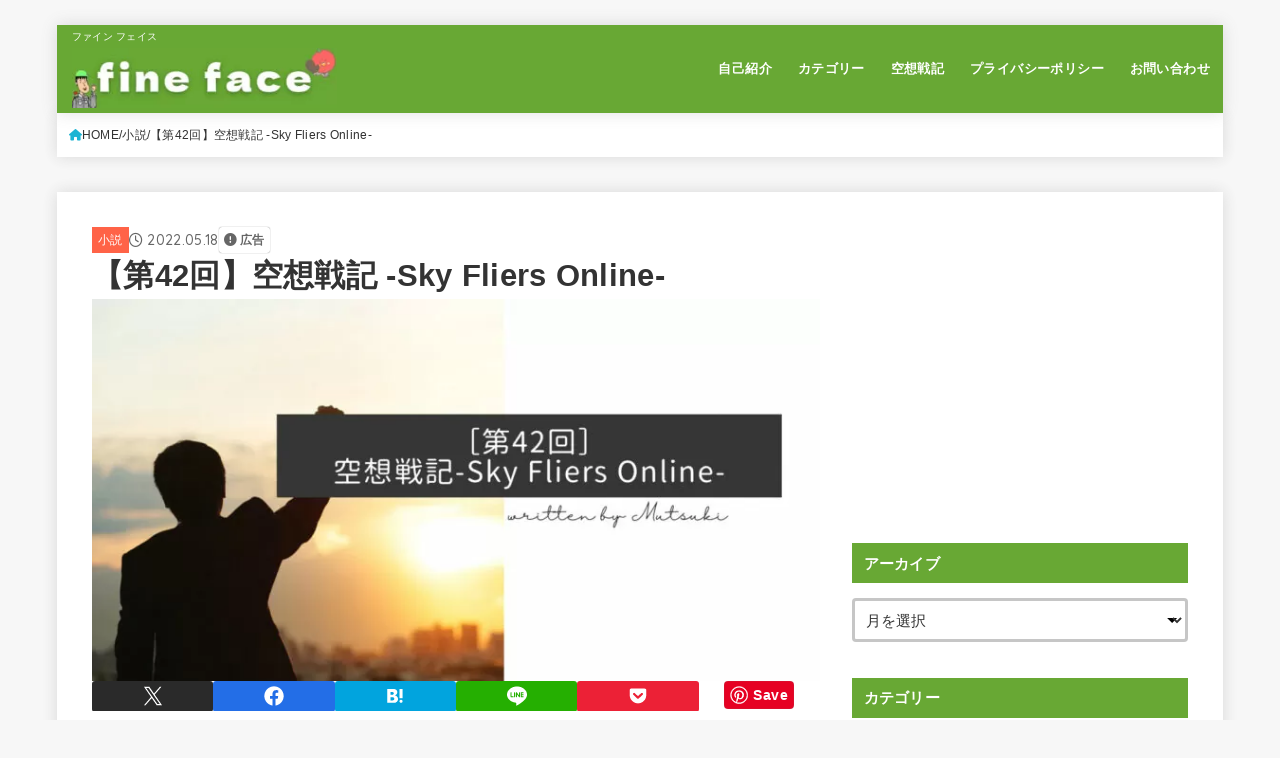

--- FILE ---
content_type: text/html; charset=UTF-8
request_url: https://fineface3days.online/%E3%80%90%E7%AC%AC42%E5%9B%9E%E3%80%91%E7%A9%BA%E6%83%B3%E6%88%A6%E8%A8%98-sky-fliers-online/2942/
body_size: 28116
content:
<!doctype html>
<html lang="ja">
<head>
<!-- wexal_pst_init.js does not exist -->
<!-- engagement_delay.js does not exist -->
<!-- proxy.php does not exists -->
<link rel="dns-prefetch" href="//pagead2.googlesyndication.com/">
<link rel="preconnect" href="//pagead2.googlesyndication.com/">
<link rel="dns-prefetch" href="//code.typesquare.com/">
<link rel="dns-prefetch" href="//cdnjs.cloudflare.com/">
<link rel="dns-prefetch" href="//assets.pinterest.com/">
<link rel="dns-prefetch" href="//fonts.googleapis.com/">
<link rel="dns-prefetch" href="//www.google.com/">
<link rel="dns-prefetch" href="//www.googletagmanager.com/">
<link rel="dns-prefetch" href="//b.blogmura.com/">
<link rel="dns-prefetch" href="//blogparts.blogmura.com/">
<meta charset="utf-8">
<meta http-equiv="X-UA-Compatible" content="IE=edge">
<meta name="HandheldFriendly" content="True">
<meta name="MobileOptimized" content="320">
<meta name="viewport" content="width=device-width, initial-scale=1.0, viewport-fit=cover">
<link rel="pingback" href="https://fineface3days.online/xmlrpc.php">
<title>【第42回】空想戦記 -Sky Fliers Online- | fine face</title>
<meta name='robots' content='max-image-preview:large'/>
<link rel='dns-prefetch' href='//code.typesquare.com'/>
<link rel='dns-prefetch' href='//www.google.com'/>
<link rel='dns-prefetch' href='//www.googletagmanager.com'/>
<link rel='dns-prefetch' href='//fonts.googleapis.com'/>
<link rel='dns-prefetch' href='//cdnjs.cloudflare.com'/>
<link rel='dns-prefetch' href='//pagead2.googlesyndication.com'/>
<script type="text/javascript" id="wpp-js" src="https://fineface3days.online/wp-content/plugins/wordpress-popular-posts/assets/js/wpp.min.js?ver=7.3.6" data-sampling="0" data-sampling-rate="100" data-api-url="https://fineface3days.online/wp-json/wordpress-popular-posts" data-post-id="2942" data-token="d33b947fd0" data-lang="0" data-debug="0"></script>
<link rel="alternate" type="application/rss+xml" title="fine face &raquo; 【第42回】空想戦記 -Sky Fliers Online- のコメントのフィード" href="https://fineface3days.online/%e3%80%90%e7%ac%ac42%e5%9b%9e%e3%80%91%e7%a9%ba%e6%83%b3%e6%88%a6%e8%a8%98-sky-fliers-online/2942/feed/"/>
<!-- SEO SIMPLE PACK 3.6.2 -->
<meta name="description" content="前回まで、 第41回 空想戦記&nbsp;-Sky Fliers Online- 焦り 1 オフ会が終わり、帰宅したのは夜11時。 部屋に入るとすぐにパソコンの電源を入れる。 もちろんゲームのために。 只今夏休み中だし、明日の予定だって何も">
<link rel="canonical" href="https://fineface3days.online/%e3%80%90%e7%ac%ac42%e5%9b%9e%e3%80%91%e7%a9%ba%e6%83%b3%e6%88%a6%e8%a8%98-sky-fliers-online/2942/">
<meta property="og:locale" content="ja_JP">
<meta property="og:type" content="article">
<meta property="og:image" content="https://fineface3days.online/wp-content/uploads/2022/05/B30F4D7F-9E54-4241-9058-10EA37661085.jpg">
<meta property="og:title" content="【第42回】空想戦記 -Sky Fliers Online- | fine face">
<meta property="og:description" content="前回まで、 第41回 空想戦記&nbsp;-Sky Fliers Online- 焦り 1 オフ会が終わり、帰宅したのは夜11時。 部屋に入るとすぐにパソコンの電源を入れる。 もちろんゲームのために。 只今夏休み中だし、明日の予定だって何も">
<meta property="og:url" content="https://fineface3days.online/%e3%80%90%e7%ac%ac42%e5%9b%9e%e3%80%91%e7%a9%ba%e6%83%b3%e6%88%a6%e8%a8%98-sky-fliers-online/2942/">
<meta property="og:site_name" content="fine face">
<meta name="twitter:card" content="summary_large_image">
<meta name="twitter:site" content="mumutsutsukikis">
<!-- / SEO SIMPLE PACK -->
<style id='wp-img-auto-sizes-contain-inline-css' type='text/css'>
img:is([sizes=auto i],[sizes^="auto," i]){contain-intrinsic-size:3000px 1500px}
/*# sourceURL=wp-img-auto-sizes-contain-inline-css */
</style>
<style id='wp-emoji-styles-inline-css' type='text/css'>

	img.wp-smiley, img.emoji {
		display: inline !important;
		border: none !important;
		box-shadow: none !important;
		height: 1em !important;
		width: 1em !important;
		margin: 0 0.07em !important;
		vertical-align: -0.1em !important;
		background: none !important;
		padding: 0 !important;
	}
/*# sourceURL=wp-emoji-styles-inline-css */
</style>
<style id='wp-block-library-inline-css' type='text/css'>
:root{--wp-block-synced-color:#7a00df;--wp-block-synced-color--rgb:122,0,223;--wp-bound-block-color:var(--wp-block-synced-color);--wp-editor-canvas-background:#ddd;--wp-admin-theme-color:#007cba;--wp-admin-theme-color--rgb:0,124,186;--wp-admin-theme-color-darker-10:#006ba1;--wp-admin-theme-color-darker-10--rgb:0,107,160.5;--wp-admin-theme-color-darker-20:#005a87;--wp-admin-theme-color-darker-20--rgb:0,90,135;--wp-admin-border-width-focus:2px}@media (min-resolution:192dpi){:root{--wp-admin-border-width-focus:1.5px}}.wp-element-button{cursor:pointer}:root .has-very-light-gray-background-color{background-color:#eee}:root .has-very-dark-gray-background-color{background-color:#313131}:root .has-very-light-gray-color{color:#eee}:root .has-very-dark-gray-color{color:#313131}:root .has-vivid-green-cyan-to-vivid-cyan-blue-gradient-background{background:linear-gradient(135deg,#00d084,#0693e3)}:root .has-purple-crush-gradient-background{background:linear-gradient(135deg,#34e2e4,#4721fb 50%,#ab1dfe)}:root .has-hazy-dawn-gradient-background{background:linear-gradient(135deg,#faaca8,#dad0ec)}:root .has-subdued-olive-gradient-background{background:linear-gradient(135deg,#fafae1,#67a671)}:root .has-atomic-cream-gradient-background{background:linear-gradient(135deg,#fdd79a,#004a59)}:root .has-nightshade-gradient-background{background:linear-gradient(135deg,#330968,#31cdcf)}:root .has-midnight-gradient-background{background:linear-gradient(135deg,#020381,#2874fc)}:root{--wp--preset--font-size--normal:16px;--wp--preset--font-size--huge:42px}.has-regular-font-size{font-size:1em}.has-larger-font-size{font-size:2.625em}.has-normal-font-size{font-size:var(--wp--preset--font-size--normal)}.has-huge-font-size{font-size:var(--wp--preset--font-size--huge)}.has-text-align-center{text-align:center}.has-text-align-left{text-align:left}.has-text-align-right{text-align:right}.has-fit-text{white-space:nowrap!important}#end-resizable-editor-section{display:none}.aligncenter{clear:both}.items-justified-left{justify-content:flex-start}.items-justified-center{justify-content:center}.items-justified-right{justify-content:flex-end}.items-justified-space-between{justify-content:space-between}.screen-reader-text{border:0;clip-path:inset(50%);height:1px;margin:-1px;overflow:hidden;padding:0;position:absolute;width:1px;word-wrap:normal!important}.screen-reader-text:focus{background-color:#ddd;clip-path:none;color:#444;display:block;font-size:1em;height:auto;left:5px;line-height:normal;padding:15px 23px 14px;text-decoration:none;top:5px;width:auto;z-index:100000}html :where(.has-border-color){border-style:solid}html :where([style*=border-top-color]){border-top-style:solid}html :where([style*=border-right-color]){border-right-style:solid}html :where([style*=border-bottom-color]){border-bottom-style:solid}html :where([style*=border-left-color]){border-left-style:solid}html :where([style*=border-width]){border-style:solid}html :where([style*=border-top-width]){border-top-style:solid}html :where([style*=border-right-width]){border-right-style:solid}html :where([style*=border-bottom-width]){border-bottom-style:solid}html :where([style*=border-left-width]){border-left-style:solid}html :where(img[class*=wp-image-]){height:auto;max-width:100%}:where(figure){margin:0 0 1em}html :where(.is-position-sticky){--wp-admin--admin-bar--position-offset:var(--wp-admin--admin-bar--height,0px)}@media screen and (max-width:600px){html :where(.is-position-sticky){--wp-admin--admin-bar--position-offset:0px}}

/*# sourceURL=wp-block-library-inline-css */
</style><style id='wp-block-heading-inline-css' type='text/css'>
h1:where(.wp-block-heading).has-background,h2:where(.wp-block-heading).has-background,h3:where(.wp-block-heading).has-background,h4:where(.wp-block-heading).has-background,h5:where(.wp-block-heading).has-background,h6:where(.wp-block-heading).has-background{padding:1.25em 2.375em}h1.has-text-align-left[style*=writing-mode]:where([style*=vertical-lr]),h1.has-text-align-right[style*=writing-mode]:where([style*=vertical-rl]),h2.has-text-align-left[style*=writing-mode]:where([style*=vertical-lr]),h2.has-text-align-right[style*=writing-mode]:where([style*=vertical-rl]),h3.has-text-align-left[style*=writing-mode]:where([style*=vertical-lr]),h3.has-text-align-right[style*=writing-mode]:where([style*=vertical-rl]),h4.has-text-align-left[style*=writing-mode]:where([style*=vertical-lr]),h4.has-text-align-right[style*=writing-mode]:where([style*=vertical-rl]),h5.has-text-align-left[style*=writing-mode]:where([style*=vertical-lr]),h5.has-text-align-right[style*=writing-mode]:where([style*=vertical-rl]),h6.has-text-align-left[style*=writing-mode]:where([style*=vertical-lr]),h6.has-text-align-right[style*=writing-mode]:where([style*=vertical-rl]){rotate:180deg}
/*# sourceURL=https://fineface3days.online/wp-includes/blocks/heading/style.min.css */
</style>
<style id='wp-block-paragraph-inline-css' type='text/css'>
.is-small-text{font-size:.875em}.is-regular-text{font-size:1em}.is-large-text{font-size:2.25em}.is-larger-text{font-size:3em}.has-drop-cap:not(:focus):first-letter{float:left;font-size:8.4em;font-style:normal;font-weight:100;line-height:.68;margin:.05em .1em 0 0;text-transform:uppercase}body.rtl .has-drop-cap:not(:focus):first-letter{float:none;margin-left:.1em}p.has-drop-cap.has-background{overflow:hidden}:root :where(p.has-background){padding:1.25em 2.375em}:where(p.has-text-color:not(.has-link-color)) a{color:inherit}p.has-text-align-left[style*="writing-mode:vertical-lr"],p.has-text-align-right[style*="writing-mode:vertical-rl"]{rotate:180deg}
/*# sourceURL=https://fineface3days.online/wp-includes/blocks/paragraph/style.min.css */
</style>
<style id='global-styles-inline-css' type='text/css'>
:root{--wp--preset--aspect-ratio--square: 1;--wp--preset--aspect-ratio--4-3: 4/3;--wp--preset--aspect-ratio--3-4: 3/4;--wp--preset--aspect-ratio--3-2: 3/2;--wp--preset--aspect-ratio--2-3: 2/3;--wp--preset--aspect-ratio--16-9: 16/9;--wp--preset--aspect-ratio--9-16: 9/16;--wp--preset--color--black: #000;--wp--preset--color--cyan-bluish-gray: #abb8c3;--wp--preset--color--white: #fff;--wp--preset--color--pale-pink: #f78da7;--wp--preset--color--vivid-red: #cf2e2e;--wp--preset--color--luminous-vivid-orange: #ff6900;--wp--preset--color--luminous-vivid-amber: #fcb900;--wp--preset--color--light-green-cyan: #7bdcb5;--wp--preset--color--vivid-green-cyan: #00d084;--wp--preset--color--pale-cyan-blue: #8ed1fc;--wp--preset--color--vivid-cyan-blue: #0693e3;--wp--preset--color--vivid-purple: #9b51e0;--wp--preset--color--stk-palette-one: var(--stk-palette-color1);--wp--preset--color--stk-palette-two: var(--stk-palette-color2);--wp--preset--color--stk-palette-three: var(--stk-palette-color3);--wp--preset--color--stk-palette-four: var(--stk-palette-color4);--wp--preset--color--stk-palette-five: var(--stk-palette-color5);--wp--preset--color--stk-palette-six: var(--stk-palette-color6);--wp--preset--color--stk-palette-seven: var(--stk-palette-color7);--wp--preset--color--stk-palette-eight: var(--stk-palette-color8);--wp--preset--color--stk-palette-nine: var(--stk-palette-color9);--wp--preset--color--stk-palette-ten: var(--stk-palette-color10);--wp--preset--color--mainttlbg: var(--main-ttl-bg);--wp--preset--color--mainttltext: var(--main-ttl-color);--wp--preset--color--stkeditorcolor-one: var(--stk-editor-color1);--wp--preset--color--stkeditorcolor-two: var(--stk-editor-color2);--wp--preset--color--stkeditorcolor-three: var(--stk-editor-color3);--wp--preset--gradient--vivid-cyan-blue-to-vivid-purple: linear-gradient(135deg,rgb(6,147,227) 0%,rgb(155,81,224) 100%);--wp--preset--gradient--light-green-cyan-to-vivid-green-cyan: linear-gradient(135deg,rgb(122,220,180) 0%,rgb(0,208,130) 100%);--wp--preset--gradient--luminous-vivid-amber-to-luminous-vivid-orange: linear-gradient(135deg,rgb(252,185,0) 0%,rgb(255,105,0) 100%);--wp--preset--gradient--luminous-vivid-orange-to-vivid-red: linear-gradient(135deg,rgb(255,105,0) 0%,rgb(207,46,46) 100%);--wp--preset--gradient--very-light-gray-to-cyan-bluish-gray: linear-gradient(135deg,rgb(238,238,238) 0%,rgb(169,184,195) 100%);--wp--preset--gradient--cool-to-warm-spectrum: linear-gradient(135deg,rgb(74,234,220) 0%,rgb(151,120,209) 20%,rgb(207,42,186) 40%,rgb(238,44,130) 60%,rgb(251,105,98) 80%,rgb(254,248,76) 100%);--wp--preset--gradient--blush-light-purple: linear-gradient(135deg,rgb(255,206,236) 0%,rgb(152,150,240) 100%);--wp--preset--gradient--blush-bordeaux: linear-gradient(135deg,rgb(254,205,165) 0%,rgb(254,45,45) 50%,rgb(107,0,62) 100%);--wp--preset--gradient--luminous-dusk: linear-gradient(135deg,rgb(255,203,112) 0%,rgb(199,81,192) 50%,rgb(65,88,208) 100%);--wp--preset--gradient--pale-ocean: linear-gradient(135deg,rgb(255,245,203) 0%,rgb(182,227,212) 50%,rgb(51,167,181) 100%);--wp--preset--gradient--electric-grass: linear-gradient(135deg,rgb(202,248,128) 0%,rgb(113,206,126) 100%);--wp--preset--gradient--midnight: linear-gradient(135deg,rgb(2,3,129) 0%,rgb(40,116,252) 100%);--wp--preset--font-size--small: 13px;--wp--preset--font-size--medium: 20px;--wp--preset--font-size--large: 36px;--wp--preset--font-size--x-large: 42px;--wp--preset--spacing--20: 0.44rem;--wp--preset--spacing--30: 0.67rem;--wp--preset--spacing--40: 1rem;--wp--preset--spacing--50: 1.5rem;--wp--preset--spacing--60: 2.25rem;--wp--preset--spacing--70: 3.38rem;--wp--preset--spacing--80: 5.06rem;--wp--preset--shadow--natural: 6px 6px 9px rgba(0, 0, 0, 0.2);--wp--preset--shadow--deep: 12px 12px 50px rgba(0, 0, 0, 0.4);--wp--preset--shadow--sharp: 6px 6px 0px rgba(0, 0, 0, 0.2);--wp--preset--shadow--outlined: 6px 6px 0px -3px rgb(255, 255, 255), 6px 6px rgb(0, 0, 0);--wp--preset--shadow--crisp: 6px 6px 0px rgb(0, 0, 0);}:where(.is-layout-flex){gap: 0.5em;}:where(.is-layout-grid){gap: 0.5em;}body .is-layout-flex{display: flex;}.is-layout-flex{flex-wrap: wrap;align-items: center;}.is-layout-flex > :is(*, div){margin: 0;}body .is-layout-grid{display: grid;}.is-layout-grid > :is(*, div){margin: 0;}:where(.wp-block-columns.is-layout-flex){gap: 2em;}:where(.wp-block-columns.is-layout-grid){gap: 2em;}:where(.wp-block-post-template.is-layout-flex){gap: 1.25em;}:where(.wp-block-post-template.is-layout-grid){gap: 1.25em;}.has-black-color{color: var(--wp--preset--color--black) !important;}.has-cyan-bluish-gray-color{color: var(--wp--preset--color--cyan-bluish-gray) !important;}.has-white-color{color: var(--wp--preset--color--white) !important;}.has-pale-pink-color{color: var(--wp--preset--color--pale-pink) !important;}.has-vivid-red-color{color: var(--wp--preset--color--vivid-red) !important;}.has-luminous-vivid-orange-color{color: var(--wp--preset--color--luminous-vivid-orange) !important;}.has-luminous-vivid-amber-color{color: var(--wp--preset--color--luminous-vivid-amber) !important;}.has-light-green-cyan-color{color: var(--wp--preset--color--light-green-cyan) !important;}.has-vivid-green-cyan-color{color: var(--wp--preset--color--vivid-green-cyan) !important;}.has-pale-cyan-blue-color{color: var(--wp--preset--color--pale-cyan-blue) !important;}.has-vivid-cyan-blue-color{color: var(--wp--preset--color--vivid-cyan-blue) !important;}.has-vivid-purple-color{color: var(--wp--preset--color--vivid-purple) !important;}.has-black-background-color{background-color: var(--wp--preset--color--black) !important;}.has-cyan-bluish-gray-background-color{background-color: var(--wp--preset--color--cyan-bluish-gray) !important;}.has-white-background-color{background-color: var(--wp--preset--color--white) !important;}.has-pale-pink-background-color{background-color: var(--wp--preset--color--pale-pink) !important;}.has-vivid-red-background-color{background-color: var(--wp--preset--color--vivid-red) !important;}.has-luminous-vivid-orange-background-color{background-color: var(--wp--preset--color--luminous-vivid-orange) !important;}.has-luminous-vivid-amber-background-color{background-color: var(--wp--preset--color--luminous-vivid-amber) !important;}.has-light-green-cyan-background-color{background-color: var(--wp--preset--color--light-green-cyan) !important;}.has-vivid-green-cyan-background-color{background-color: var(--wp--preset--color--vivid-green-cyan) !important;}.has-pale-cyan-blue-background-color{background-color: var(--wp--preset--color--pale-cyan-blue) !important;}.has-vivid-cyan-blue-background-color{background-color: var(--wp--preset--color--vivid-cyan-blue) !important;}.has-vivid-purple-background-color{background-color: var(--wp--preset--color--vivid-purple) !important;}.has-black-border-color{border-color: var(--wp--preset--color--black) !important;}.has-cyan-bluish-gray-border-color{border-color: var(--wp--preset--color--cyan-bluish-gray) !important;}.has-white-border-color{border-color: var(--wp--preset--color--white) !important;}.has-pale-pink-border-color{border-color: var(--wp--preset--color--pale-pink) !important;}.has-vivid-red-border-color{border-color: var(--wp--preset--color--vivid-red) !important;}.has-luminous-vivid-orange-border-color{border-color: var(--wp--preset--color--luminous-vivid-orange) !important;}.has-luminous-vivid-amber-border-color{border-color: var(--wp--preset--color--luminous-vivid-amber) !important;}.has-light-green-cyan-border-color{border-color: var(--wp--preset--color--light-green-cyan) !important;}.has-vivid-green-cyan-border-color{border-color: var(--wp--preset--color--vivid-green-cyan) !important;}.has-pale-cyan-blue-border-color{border-color: var(--wp--preset--color--pale-cyan-blue) !important;}.has-vivid-cyan-blue-border-color{border-color: var(--wp--preset--color--vivid-cyan-blue) !important;}.has-vivid-purple-border-color{border-color: var(--wp--preset--color--vivid-purple) !important;}.has-vivid-cyan-blue-to-vivid-purple-gradient-background{background: var(--wp--preset--gradient--vivid-cyan-blue-to-vivid-purple) !important;}.has-light-green-cyan-to-vivid-green-cyan-gradient-background{background: var(--wp--preset--gradient--light-green-cyan-to-vivid-green-cyan) !important;}.has-luminous-vivid-amber-to-luminous-vivid-orange-gradient-background{background: var(--wp--preset--gradient--luminous-vivid-amber-to-luminous-vivid-orange) !important;}.has-luminous-vivid-orange-to-vivid-red-gradient-background{background: var(--wp--preset--gradient--luminous-vivid-orange-to-vivid-red) !important;}.has-very-light-gray-to-cyan-bluish-gray-gradient-background{background: var(--wp--preset--gradient--very-light-gray-to-cyan-bluish-gray) !important;}.has-cool-to-warm-spectrum-gradient-background{background: var(--wp--preset--gradient--cool-to-warm-spectrum) !important;}.has-blush-light-purple-gradient-background{background: var(--wp--preset--gradient--blush-light-purple) !important;}.has-blush-bordeaux-gradient-background{background: var(--wp--preset--gradient--blush-bordeaux) !important;}.has-luminous-dusk-gradient-background{background: var(--wp--preset--gradient--luminous-dusk) !important;}.has-pale-ocean-gradient-background{background: var(--wp--preset--gradient--pale-ocean) !important;}.has-electric-grass-gradient-background{background: var(--wp--preset--gradient--electric-grass) !important;}.has-midnight-gradient-background{background: var(--wp--preset--gradient--midnight) !important;}.has-small-font-size{font-size: var(--wp--preset--font-size--small) !important;}.has-medium-font-size{font-size: var(--wp--preset--font-size--medium) !important;}.has-large-font-size{font-size: var(--wp--preset--font-size--large) !important;}.has-x-large-font-size{font-size: var(--wp--preset--font-size--x-large) !important;}
/*# sourceURL=global-styles-inline-css */
</style>
<style id='classic-theme-styles-inline-css' type='text/css'>
/*! This file is auto-generated */
.wp-block-button__link{color:#fff;background-color:#32373c;border-radius:9999px;box-shadow:none;text-decoration:none;padding:calc(.667em + 2px) calc(1.333em + 2px);font-size:1.125em}.wp-block-file__button{background:#32373c;color:#fff;text-decoration:none}
/*# sourceURL=/wp-includes/css/classic-themes.min.css */
</style>
<link rel='stylesheet' id='sbd-block-style-post-css' href='https://fineface3days.online/wp-content/plugins/simpleblogdesign-main/build/style-index.css?ver=1.2.6' type='text/css' media='all'/>
<link rel='stylesheet' id='wordpress-popular-posts-css-css' href='https://fineface3days.online/wp-content/plugins/wordpress-popular-posts/assets/css/wpp.css?ver=7.3.6' type='text/css' media='all'/>
<link rel='stylesheet' id='yyi_rinker_stylesheet-css' href='https://fineface3days.online/wp-content/plugins/yyi-rinker/css/style.css?v=1.12.0' type='text/css' media='all'/>
<link rel='stylesheet' id='stk_style-css' href='https://fineface3days.online/wp-content/themes/jstork19/style.min.css?ver=5.17.1' type='text/css' media='all'/>
<style id='stk_style-inline-css' type='text/css'>
:root{--stk-base-font-family:"游ゴシック","Yu Gothic","游ゴシック体","YuGothic","Hiragino Kaku Gothic ProN",Meiryo,sans-serif;--stk-base-font-size-pc:103%;--stk-base-font-size-sp:103%;--stk-font-weight:400;--stk-font-feature-settings:normal;--stk-font-awesome-free:"Font Awesome 6 Free";--stk-font-awesome-brand:"Font Awesome 6 Brands";--wp--preset--font-size--medium:clamp(1.2em,2.5vw,20px);--wp--preset--font-size--large:clamp(1.5em,4.5vw,36px);--wp--preset--font-size--x-large:clamp(1.9em,5.25vw,42px);--wp--style--gallery-gap-default:.5em;--stk-flex-style:flex-start;--stk-wrap-width:1166px;--stk-wide-width:980px;--stk-main-width:728px;--stk-side-margin:32px;--stk-post-thumb-ratio:16/10;--stk-post-title-font_size:clamp(1.4em,4vw,1.9em);--stk-h1-font_size:clamp(1.4em,4vw,1.9em);--stk-h2-font_size:clamp(1.2em,2.6vw,1.3em);--stk-h2-normal-font_size:125%;--stk-h3-font_size:clamp(1.1em,2.3vw,1.15em);--stk-h4-font_size:105%;--stk-h5-font_size:100%;--stk-line_height:1.8;--stk-heading-line_height:1.5;--stk-heading-margin_top:2em;--stk-heading-margin_bottom:1em;--stk-margin:1.6em;--stk-h2-margin-rl:-2vw;--stk-el-margin-rl:-4vw;--stk-list-icon-size:1.8em;--stk-list-item-margin:.7em;--stk-list-margin:1em;--stk-h2-border_radius:3px;--stk-h2-border_width:4px;--stk-h3-border_width:4px;--stk-h4-border_width:4px;--stk-wttl-border_radius:0;--stk-wttl-border_width:2px;--stk-supplement-border_radius:4px;--stk-supplement-border_width:2px;--stk-supplement-sat:82%;--stk-supplement-lig:86%;--stk-box-border_radius:4px;--stk-box-border_width:2px;--stk-btn-border_radius:3px;--stk-btn-border_width:2px;--stk-post-radius:0;--stk-postlist-radius:0;--stk-cardlist-radius:0;--stk-shadow-s:1px 2px 10px rgba(0,0,0,.2);--stk-shadow-l:5px 10px 20px rgba(0,0,0,.2);--main-text-color:#333;--main-link-color:#1bb4d3;--main-link-color-hover:#E69B9B;--main-ttl-bg:#68a834;--main-ttl-bg-rgba:rgba(104,168,52,.1);--main-ttl-color:#fff;--header-bg:#68a834;--header-bg-overlay:#40d1d1;--header-logo-color:#fff;--header-text-color:#fff;--inner-content-bg:#fff;--label-bg:#ff6347;--label-text-color:#fff;--slider-text-color:#050201;--side-text-color:#68a834;--footer-bg:#666;--footer-text-color:#cacaca;--footer-link-color:#f7f7f7;--new-mark-bg:#ff6347;--oc-box-blue:#19b4ce;--oc-box-blue-inner:#d4f3ff;--oc-box-red:#ee5656;--oc-box-red-inner:#feeeed;--oc-box-yellow:#f7cf2e;--oc-box-yellow-inner:#fffae2;--oc-box-green:#39cd75;--oc-box-green-inner:#e8fbf0;--oc-box-pink:#f7b2b2;--oc-box-pink-inner:#fee;--oc-box-gray:#9c9c9c;--oc-box-gray-inner:#f5f5f5;--oc-box-black:#313131;--oc-box-black-inner:#404040;--oc-btn-rich_yellow:#f7cf2e;--oc-btn-rich_yellow-sdw:rgba(222,182,21,1);--oc-btn-rich_pink:#ee5656;--oc-btn-rich_pink-sdw:rgba(213,61,61,1);--oc-btn-rich_orange:#ef9b2f;--oc-btn-rich_orange-sdw:rgba(214,130,22,1);--oc-btn-rich_green:#39cd75;--oc-btn-rich_green-sdw:rgba(32,180,92,1);--oc-btn-rich_blue:#19b4ce;--oc-btn-rich_blue-sdw:rgba(0,155,181,1);--oc-base-border-color:rgba(125,125,125,.3);--oc-has-background-basic-padding:1.1em;--stk-maker-yellow:#ff6;--stk-maker-pink:#ffd5d5;--stk-maker-blue:#b5dfff;--stk-maker-green:#cff7c7;--stk-caption-font-size:11px;--stk-palette-color1:#abb8c3;--stk-palette-color2:#f78da7;--stk-palette-color3:#cf2e2e;--stk-palette-color4:#ff6900;--stk-palette-color5:#fcb900;--stk-palette-color6:#7bdcb5;--stk-palette-color7:#00d084;--stk-palette-color8:#8ed1fc;--stk-palette-color9:#0693e3;--stk-palette-color10:#9b51e0;--stk-editor-color1:#1bb4d3;--stk-editor-color2:#f55e5e;--stk-editor-color3:#ee2;--stk-editor-color1-rgba:rgba(27,180,211,.1);--stk-editor-color2-rgba:rgba(245,94,94,.1);--stk-editor-color3-rgba:rgba(238,238,34,.1)}
ul.wpp-list{counter-reset:number}ul.wpp-list li{list-style:none;position:relative;border-bottom:1px solid #ddd;margin:0;padding-bottom:.75em}ul.wpp-list li a::before{counter-increment:number;content:counter(number);background-color:var(--main-ttl-bg);color:var(--main-ttl-color);margin-right:3px;width:1.5em;height:1.5em;line-height:1.5em;font-size:75%;border-radius:3px;font-weight:bold;display:block;text-align:center;position:absolute;left:2px;top:2px;z-index:1}ul.wpp-list img{margin-bottom:0;margin-right:5px}ul.wpp-list li a.wpp-post-title{display:block}ul.wpp-list li a.wpp-post-title::before,ul.wpp-list li .wpp-author a::before,ul.wpp-list li .wpp-category a::before{content:none}ul.wpp-list .wpp-excerpt{font-size:80%}
.fb-likebtn .like_text::after{content:"この記事が気に入ったらフォローしよう！"}#related-box .h_ttl::after{content:"こちらの記事も人気です"}.stk_authorbox>.h_ttl:not(.subtext__none)::after{content:"この記事を書いた人"}#author-newpost .h_ttl::after{content:"このライターの最新記事"}
/*# sourceURL=stk_style-inline-css */
</style>
<link rel='stylesheet' id='stk_child-style-css' href='https://fineface3days.online/wp-content/themes/jstork19_custom/style.css' type='text/css' media='all'/>
<link rel='stylesheet' id='gf_font-css' href='https://fonts.googleapis.com/css2?family=Quicksand:wght@500;700&#038;display=swap' type='text/css' media='all'/>
<style id='gf_font-inline-css' type='text/css'>
.gf {font-family: "Quicksand", "游ゴシック", "Yu Gothic", "游ゴシック体", "YuGothic", "Hiragino Kaku Gothic ProN", Meiryo, sans-serif;}
/*# sourceURL=gf_font-inline-css */
</style>
<link rel='stylesheet' id='fontawesome-css' href='https://cdnjs.cloudflare.com/ajax/libs/font-awesome/6.7.2/css/all.min.css' type='text/css' media='all'/>
<link rel='stylesheet' id='ponhiro-blocks-front-css' href='https://fineface3days.online/wp-content/plugins/useful-blocks/dist/css/front.css?ver=1.7.4' type='text/css' media='all'/>
<style id='ponhiro-blocks-front-inline-css' type='text/css'>
:root{--pb_colset_yellow:#fdc44f;--pb_colset_yellow_thin:#fef9ed;--pb_colset_yellow_dark:#b4923a;--pb_colset_pink:#fd9392;--pb_colset_pink_thin:#ffefef;--pb_colset_pink_dark:#d07373;--pb_colset_green:#91c13e;--pb_colset_green_thin:#f2f8e8;--pb_colset_green_dark:#61841f;--pb_colset_blue:#6fc7e1;--pb_colset_blue_thin:#f0f9fc;--pb_colset_blue_dark:#419eb9;--pb_colset_cvbox_01_bg:#f5f5f5;--pb_colset_cvbox_01_list:#3190b7;--pb_colset_cvbox_01_btn:#91c13e;--pb_colset_cvbox_01_shadow:#628328;--pb_colset_cvbox_01_note:#fdc44f;--pb_colset_compare_01_l:#6fc7e1;--pb_colset_compare_01_l_bg:#f0f9fc;--pb_colset_compare_01_r:#ffa883;--pb_colset_compare_01_r_bg:#fff6f2;--pb_colset_iconbox_01:#91c13e;--pb_colset_iconbox_01_bg:#fff;--pb_colset_iconbox_01_icon:#91c13e;--pb_colset_bargraph_01:#9dd9dd;--pb_colset_bargraph_01_bg:#fafafa;--pb_colset_bar_01:#f8db92;--pb_colset_bar_02:#fda9a8;--pb_colset_bar_03:#bdda8b;--pb_colset_bar_04:#a1c6f1;--pb_colset_rating_01_bg:#fafafa;--pb_colset_rating_01_text:#71828a;--pb_colset_rating_01_label:#71828a;--pb_colset_rating_01_point:#ee8f81;}.pb-iconbox__figure[data-iconset="01"]{background-image: url(https://fineface3days.online/wp-content/uploads/2021/11/F43224F2-0569-42EF-9FA2-E1C4BB600531.jpeg)}.pb-iconbox__figure[data-iconset="02"]{background-image: url(https://fineface3days.online/wp-content/uploads/2021/11/F1E7C611-5A43-4428-99C2-3A70FE85A862.jpeg)}.pb-iconbox__figure[data-iconset="03"]{background-image: url(https://fineface3days.online/wp-content/plugins/useful-blocks/assets/img/a_person.png)}.pb-iconbox__figure[data-iconset="04"]{background-image: url(https://fineface3days.online/wp-content/plugins/useful-blocks/assets/img/a_person.png)}
/*# sourceURL=ponhiro-blocks-front-inline-css */
</style>
<link rel='stylesheet' id='sbd_style-css' href='https://fineface3days.online/?sbd=1' type='text/css' media='all'/>
<link rel='stylesheet' id='sbd-sroll-css-css' href='https://fineface3days.online/wp-content/plugins/simpleblogdesign-main/addon/scroll-hint/style.css?ver=1.1.0' type='text/css' media='all'/>
<script type="text/javascript" src="https://fineface3days.online/wp-includes/js/jquery/jquery.min.js?ver=3.7.1" id="jquery-core-js"></script>
<script type="text/javascript" src="https://fineface3days.online/wp-includes/js/jquery/jquery-migrate.min.js?ver=3.4.1" id="jquery-migrate-js"></script>
<script type="text/javascript" src="//code.typesquare.com/static/5b0e3c4aee6847bda5a036abac1e024a/ts307f.js?fadein=0&amp;ver=2.0.4" id="typesquare_std-js"></script>
<!-- Site Kit によって追加された Google タグ（gtag.js）スニペット -->
<!-- Google アナリティクス スニペット (Site Kit が追加) -->
<script type="text/javascript" src="https://www.googletagmanager.com/gtag/js?id=G-NPQVVCSKCT" id="google_gtagjs-js" async></script>
<script type="text/javascript" id="google_gtagjs-js-after">
/* <![CDATA[ */
window.dataLayer = window.dataLayer || [];function gtag(){dataLayer.push(arguments);}
gtag("set","linker",{"domains":["fineface3days.online"]});
gtag("js", new Date());
gtag("set", "developer_id.dZTNiMT", true);
gtag("config", "G-NPQVVCSKCT");
//# sourceURL=google_gtagjs-js-after
/* ]]> */
</script>
<link rel="alternate" title="JSON" type="application/json" href="https://fineface3days.online/wp-json/wp/v2/posts/2942"/>
<meta name="generator" content="Site Kit by Google 1.171.0"/> <style id="wpp-loading-animation-styles">@-webkit-keyframes bgslide{from{background-position-x:0}to{background-position-x:-200%}}@keyframes bgslide{from{background-position-x:0}to{background-position-x:-200%}}.wpp-widget-block-placeholder,.wpp-shortcode-placeholder{margin:0 auto;width:60px;height:3px;background:#dd3737;background:linear-gradient(90deg,#dd3737 0%,#571313 10%,#dd3737 100%);background-size:200% auto;border-radius:3px;-webkit-animation:bgslide 1s infinite linear;animation:bgslide 1s infinite linear}</style>
<style>
.yyi-rinker-images {
    display: flex;
    justify-content: center;
    align-items: center;
    position: relative;

}
div.yyi-rinker-image img.yyi-rinker-main-img.hidden {
    display: none;
}

.yyi-rinker-images-arrow {
    cursor: pointer;
    position: absolute;
    top: 50%;
    display: block;
    margin-top: -11px;
    opacity: 0.6;
    width: 22px;
}

.yyi-rinker-images-arrow-left{
    left: -10px;
}
.yyi-rinker-images-arrow-right{
    right: -10px;
}

.yyi-rinker-images-arrow-left.hidden {
    display: none;
}

.yyi-rinker-images-arrow-right.hidden {
    display: none;
}
div.yyi-rinker-contents.yyi-rinker-design-tate  div.yyi-rinker-box{
    flex-direction: column;
}

div.yyi-rinker-contents.yyi-rinker-design-slim div.yyi-rinker-box .yyi-rinker-links {
    flex-direction: column;
}

div.yyi-rinker-contents.yyi-rinker-design-slim div.yyi-rinker-info {
    width: 100%;
}

div.yyi-rinker-contents.yyi-rinker-design-slim .yyi-rinker-title {
    text-align: center;
}

div.yyi-rinker-contents.yyi-rinker-design-slim .yyi-rinker-links {
    text-align: center;
}
div.yyi-rinker-contents.yyi-rinker-design-slim .yyi-rinker-image {
    margin: auto;
}

div.yyi-rinker-contents.yyi-rinker-design-slim div.yyi-rinker-info ul.yyi-rinker-links li {
	align-self: stretch;
}
div.yyi-rinker-contents.yyi-rinker-design-slim div.yyi-rinker-box div.yyi-rinker-info {
	padding: 0;
}
div.yyi-rinker-contents.yyi-rinker-design-slim div.yyi-rinker-box {
	flex-direction: column;
	padding: 14px 5px 0;
}

.yyi-rinker-design-slim div.yyi-rinker-box div.yyi-rinker-info {
	text-align: center;
}

.yyi-rinker-design-slim div.price-box span.price {
	display: block;
}

div.yyi-rinker-contents.yyi-rinker-design-slim div.yyi-rinker-info div.yyi-rinker-title a{
	font-size:16px;
}

div.yyi-rinker-contents.yyi-rinker-design-slim ul.yyi-rinker-links li.amazonkindlelink:before,  div.yyi-rinker-contents.yyi-rinker-design-slim ul.yyi-rinker-links li.amazonlink:before,  div.yyi-rinker-contents.yyi-rinker-design-slim ul.yyi-rinker-links li.rakutenlink:before, div.yyi-rinker-contents.yyi-rinker-design-slim ul.yyi-rinker-links li.yahoolink:before, div.yyi-rinker-contents.yyi-rinker-design-slim ul.yyi-rinker-links li.mercarilink:before {
	font-size:12px;
}

div.yyi-rinker-contents.yyi-rinker-design-slim ul.yyi-rinker-links li a {
	font-size: 13px;
}
.entry-content ul.yyi-rinker-links li {
	padding: 0;
}

div.yyi-rinker-contents .yyi-rinker-attention.attention_desing_right_ribbon {
    width: 89px;
    height: 91px;
    position: absolute;
    top: -1px;
    right: -1px;
    left: auto;
    overflow: hidden;
}

div.yyi-rinker-contents .yyi-rinker-attention.attention_desing_right_ribbon span {
    display: inline-block;
    width: 146px;
    position: absolute;
    padding: 4px 0;
    left: -13px;
    top: 12px;
    text-align: center;
    font-size: 12px;
    line-height: 24px;
    -webkit-transform: rotate(45deg);
    transform: rotate(45deg);
    box-shadow: 0 1px 3px rgba(0, 0, 0, 0.2);
}

div.yyi-rinker-contents .yyi-rinker-attention.attention_desing_right_ribbon {
    background: none;
}
.yyi-rinker-attention.attention_desing_right_ribbon .yyi-rinker-attention-after,
.yyi-rinker-attention.attention_desing_right_ribbon .yyi-rinker-attention-before{
display:none;
}
div.yyi-rinker-use-right_ribbon div.yyi-rinker-title {
    margin-right: 2rem;
}

				</style><meta name="p:domain_verify" content="c930316612e891db885a7deb869f64b3"/><meta name="thumbnail" content="https://fineface3days.online/wp-content/uploads/2022/05/B30F4D7F-9E54-4241-9058-10EA37661085.jpg"/>
<!-- Site Kit が追加した Google AdSense メタタグ -->
<meta name="google-adsense-platform-account" content="ca-host-pub-2644536267352236">
<meta name="google-adsense-platform-domain" content="sitekit.withgoogle.com">
<!-- Site Kit が追加した End Google AdSense メタタグ -->
<noscript><style>.lazyload[data-src]{display:none !important;}</style></noscript><style>.lazyload{background-image:none !important;}.lazyload:before{background-image:none !important;}</style>
<!-- Google AdSense スニペット (Site Kit が追加) -->
<script type="text/javascript" async="async" src="https://pagead2.googlesyndication.com/pagead/js/adsbygoogle.js?client=ca-pub-7849037944400536&amp;host=ca-host-pub-2644536267352236" crossorigin="anonymous"></script>
<!-- (ここまで) Google AdSense スニペット (Site Kit が追加) -->
<style type="text/css">
		/*<!-- rtoc -->*/
		.rtoc-mokuji-content {
			background-color: #ffffff;
		}

		.rtoc-mokuji-content.frame1 {
			border: 1px solid #79bd9a;
		}

		.rtoc-mokuji-content #rtoc-mokuji-title {
			color: #79bd9a;
		}

		.rtoc-mokuji-content .rtoc-mokuji li>a {
			color: #757575;
		}

		.rtoc-mokuji-content .mokuji_ul.level-1>.rtoc-item::before {
			background-color: #fcaa00 !important;
		}

		.rtoc-mokuji-content .mokuji_ul.level-2>.rtoc-item::before {
			background-color: #fcaa00 !important;
		}

		.rtoc-mokuji-content.frame2::before,
		.rtoc-mokuji-content.frame3,
		.rtoc-mokuji-content.frame4,
		.rtoc-mokuji-content.frame5 {
			border-color: #79bd9a !important;
		}

		.rtoc-mokuji-content.frame5::before,
		.rtoc-mokuji-content.frame5::after {
			background-color: #79bd9a;
		}

		.widget_block #rtoc-mokuji-widget-wrapper .rtoc-mokuji.level-1 .rtoc-item.rtoc-current:after,
		.widget #rtoc-mokuji-widget-wrapper .rtoc-mokuji.level-1 .rtoc-item.rtoc-current:after,
		#scrollad #rtoc-mokuji-widget-wrapper .rtoc-mokuji.level-1 .rtoc-item.rtoc-current:after,
		#sideBarTracking #rtoc-mokuji-widget-wrapper .rtoc-mokuji.level-1 .rtoc-item.rtoc-current:after {
			background-color: #fcaa00 !important;
		}

		.cls-1,
		.cls-2 {
			stroke: #79bd9a;
		}

		.rtoc-mokuji-content .decimal_ol.level-2>.rtoc-item::before,
		.rtoc-mokuji-content .mokuji_ol.level-2>.rtoc-item::before,
		.rtoc-mokuji-content .decimal_ol.level-2>.rtoc-item::after,
		.rtoc-mokuji-content .decimal_ol.level-2>.rtoc-item::after {
			color: #fcaa00;
			background-color: #fcaa00;
		}

		.rtoc-mokuji-content .rtoc-mokuji.level-1>.rtoc-item::before {
			color: #fcaa00;
		}

		.rtoc-mokuji-content .decimal_ol>.rtoc-item::after {
			background-color: #fcaa00;
		}

		.rtoc-mokuji-content .decimal_ol>.rtoc-item::before {
			color: #fcaa00;
		}

		/*rtoc_return*/
		#rtoc_return a::before {
			background-image: url(https://fineface3days.online/wp-content/plugins/rich-table-of-content/include/../img/rtoc_return.png);
		}

		#rtoc_return a {
			background-color: #fcaa00 !important;
		}

		/* アクセントポイント */
		.rtoc-mokuji-content .level-1>.rtoc-item #rtocAC.accent-point::after {
			background-color: #fcaa00;
		}

		.rtoc-mokuji-content .level-2>.rtoc-item #rtocAC.accent-point::after {
			background-color: #fcaa00;
		}
		.rtoc-mokuji-content.frame6,
		.rtoc-mokuji-content.frame7::before,
		.rtoc-mokuji-content.frame8::before {
			border-color: #79bd9a;
		}

		.rtoc-mokuji-content.frame6 #rtoc-mokuji-title,
		.rtoc-mokuji-content.frame7 #rtoc-mokuji-title::after {
			background-color: #79bd9a;
		}

		#rtoc-mokuji-wrapper.rtoc-mokuji-content.rtoc_h2_timeline .mokuji_ol.level-1>.rtoc-item::after,
		#rtoc-mokuji-wrapper.rtoc-mokuji-content.rtoc_h2_timeline .level-1.decimal_ol>.rtoc-item::after,
		#rtoc-mokuji-wrapper.rtoc-mokuji-content.rtoc_h3_timeline .mokuji_ol.level-2>.rtoc-item::after,
		#rtoc-mokuji-wrapper.rtoc-mokuji-content.rtoc_h3_timeline .mokuji_ol.level-2>.rtoc-item::after,
		.rtoc-mokuji-content.frame7 #rtoc-mokuji-title span::after {
			background-color: #fcaa00;
		}

		.widget #rtoc-mokuji-wrapper.rtoc-mokuji-content.frame6 #rtoc-mokuji-title {
			color: #79bd9a;
			background-color: #ffffff;
		}
	</style>
<link rel="icon" href="https://fineface3days.online/wp-content/uploads/2021/07/cropped-EBE035BD-41D1-4A8D-B8EF-414CA6C5358A-1-32x32.jpeg" sizes="32x32"/>
<link rel="icon" href="https://fineface3days.online/wp-content/uploads/2021/07/cropped-EBE035BD-41D1-4A8D-B8EF-414CA6C5358A-1-192x192.jpeg" sizes="192x192"/>
<link rel="apple-touch-icon" href="https://fineface3days.online/wp-content/uploads/2021/07/cropped-EBE035BD-41D1-4A8D-B8EF-414CA6C5358A-1-180x180.jpeg"/>
<meta name="msapplication-TileImage" content="https://fineface3days.online/wp-content/uploads/2021/07/cropped-EBE035BD-41D1-4A8D-B8EF-414CA6C5358A-1-270x270.jpeg"/>
<link rel='stylesheet' id='rtoc_style-css' href='https://fineface3days.online/wp-content/plugins/rich-table-of-content/css/rtoc_style.css' type='text/css' media='all'/>
</head>
<body class="wp-singular post-template-default single single-post postid-2942 single-format-standard wp-custom-logo wp-embed-responsive wp-theme-jstork19 wp-child-theme-jstork19_custom gf_Quicksand h_layout_pc_left_normal h_layout_sp_center">
<svg aria-hidden="true" xmlns="http://www.w3.org/2000/svg" width="0" height="0" focusable="false" role="none" style="visibility: hidden; position: absolute; left: -9999px; overflow: hidden;"><defs><symbol id="svgicon_search_btn" viewBox="0 0 50 50"><path d="M44.35,48.52l-4.95-4.95c-1.17-1.17-1.17-3.07,0-4.24l0,0c1.17-1.17,3.07-1.17,4.24,0l4.95,4.95c1.17,1.17,1.17,3.07,0,4.24 l0,0C47.42,49.7,45.53,49.7,44.35,48.52z"/><path d="M22.81,7c8.35,0,15.14,6.79,15.14,15.14s-6.79,15.14-15.14,15.14S7.67,30.49,7.67,22.14S14.46,7,22.81,7 M22.81,1 C11.13,1,1.67,10.47,1.67,22.14s9.47,21.14,21.14,21.14s21.14-9.47,21.14-21.14S34.49,1,22.81,1L22.81,1z"/></symbol><symbol id="svgicon_nav_btn" viewBox="0 0 50 50"><path d="M45.1,46.5H4.9c-1.6,0-2.9-1.3-2.9-2.9v-0.2c0-1.6,1.3-2.9,2.9-2.9h40.2c1.6,0,2.9,1.3,2.9,2.9v0.2 C48,45.2,46.7,46.5,45.1,46.5z"/><path d="M45.1,28.5H4.9c-1.6,0-2.9-1.3-2.9-2.9v-0.2c0-1.6,1.3-2.9,2.9-2.9h40.2c1.6,0,2.9,1.3,2.9,2.9v0.2 C48,27.2,46.7,28.5,45.1,28.5z"/><path d="M45.1,10.5H4.9C3.3,10.5,2,9.2,2,7.6V7.4c0-1.6,1.3-2.9,2.9-2.9h40.2c1.6,0,2.9,1.3,2.9,2.9v0.2 C48,9.2,46.7,10.5,45.1,10.5z"/></symbol><symbol id="stk-envelope-svg" viewBox="0 0 300 300"><path d="M300.03,81.5c0-30.25-24.75-55-55-55h-190c-30.25,0-55,24.75-55,55v140c0,30.25,24.75,55,55,55h190c30.25,0,55-24.75,55-55 V81.5z M37.4,63.87c4.75-4.75,11.01-7.37,17.63-7.37h190c6.62,0,12.88,2.62,17.63,7.37c4.75,4.75,7.37,11.01,7.37,17.63v5.56 c-0.32,0.2-0.64,0.41-0.95,0.64L160.2,169.61c-0.75,0.44-5.12,2.89-10.17,2.89c-4.99,0-9.28-2.37-10.23-2.94L30.99,87.7 c-0.31-0.23-0.63-0.44-0.95-0.64V81.5C30.03,74.88,32.65,68.62,37.4,63.87z M262.66,239.13c-4.75,4.75-11.01,7.37-17.63,7.37h-190 c-6.62,0-12.88-2.62-17.63-7.37c-4.75-4.75-7.37-11.01-7.37-17.63v-99.48l93.38,70.24c0.16,0.12,0.32,0.24,0.49,0.35 c1.17,0.81,11.88,7.88,26.13,7.88c14.25,0,24.96-7.07,26.14-7.88c0.17-0.11,0.33-0.23,0.49-0.35l93.38-70.24v99.48 C270.03,228.12,267.42,234.38,262.66,239.13z"/></symbol><symbol id="stk-close-svg" viewBox="0 0 384 512"><path fill="currentColor" d="M342.6 150.6c12.5-12.5 12.5-32.8 0-45.3s-32.8-12.5-45.3 0L192 210.7 86.6 105.4c-12.5-12.5-32.8-12.5-45.3 0s-12.5 32.8 0 45.3L146.7 256 41.4 361.4c-12.5 12.5-12.5 32.8 0 45.3s32.8 12.5 45.3 0L192 301.3 297.4 406.6c12.5 12.5 32.8 12.5 45.3 0s12.5-32.8 0-45.3L237.3 256 342.6 150.6z"/></symbol><symbol id="stk-twitter-svg" viewBox="0 0 512 512"><path d="M299.8,219.7L471,20.7h-40.6L281.7,193.4L163,20.7H26l179.6,261.4L26,490.7h40.6l157-182.5L349,490.7h137L299.8,219.7 L299.8,219.7z M244.2,284.3l-18.2-26L81.2,51.2h62.3l116.9,167.1l18.2,26l151.9,217.2h-62.3L244.2,284.3L244.2,284.3z"/></symbol><symbol id="stk-twitter_bird-svg" viewBox="0 0 512 512"><path d="M459.37 151.716c.325 4.548.325 9.097.325 13.645 0 138.72-105.583 298.558-298.558 298.558-59.452 0-114.68-17.219-161.137-47.106 8.447.974 16.568 1.299 25.34 1.299 49.055 0 94.213-16.568 130.274-44.832-46.132-.975-84.792-31.188-98.112-72.772 6.498.974 12.995 1.624 19.818 1.624 9.421 0 18.843-1.3 27.614-3.573-48.081-9.747-84.143-51.98-84.143-102.985v-1.299c13.969 7.797 30.214 12.67 47.431 13.319-28.264-18.843-46.781-51.005-46.781-87.391 0-19.492 5.197-37.36 14.294-52.954 51.655 63.675 129.3 105.258 216.365 109.807-1.624-7.797-2.599-15.918-2.599-24.04 0-57.828 46.782-104.934 104.934-104.934 30.213 0 57.502 12.67 76.67 33.137 23.715-4.548 46.456-13.32 66.599-25.34-7.798 24.366-24.366 44.833-46.132 57.827 21.117-2.273 41.584-8.122 60.426-16.243-14.292 20.791-32.161 39.308-52.628 54.253z"/></symbol><symbol id="stk-bluesky-svg" viewBox="0 0 256 256"><path d="M 60.901 37.747 C 88.061 58.137 117.273 99.482 127.999 121.666 C 138.727 99.482 167.938 58.137 195.099 37.747 C 214.696 23.034 246.45 11.651 246.45 47.874 C 246.45 55.109 242.302 108.648 239.869 117.34 C 231.413 147.559 200.6 155.266 173.189 150.601 C 221.101 158.756 233.288 185.766 206.966 212.776 C 156.975 264.073 135.115 199.905 129.514 183.464 C 128.487 180.449 128.007 179.038 127.999 180.238 C 127.992 179.038 127.512 180.449 126.486 183.464 C 120.884 199.905 99.024 264.073 49.033 212.776 C 22.711 185.766 34.899 158.756 82.81 150.601 C 55.4 155.266 24.587 147.559 16.13 117.34 C 13.697 108.648 9.55 55.109 9.55 47.874 C 9.55 11.651 41.304 23.034 60.901 37.747 Z"/></symbol><symbol id="stk-facebook-svg" viewBox="0 0 512 512"><path d="M504 256C504 119 393 8 256 8S8 119 8 256c0 123.78 90.69 226.38 209.25 245V327.69h-63V256h63v-54.64c0-62.15 37-96.48 93.67-96.48 27.14 0 55.52 4.84 55.52 4.84v61h-31.28c-30.8 0-40.41 19.12-40.41 38.73V256h68.78l-11 71.69h-57.78V501C413.31 482.38 504 379.78 504 256z"/></symbol><symbol id="stk-hatebu-svg" viewBox="0 0 50 50"><path d="M5.53,7.51c5.39,0,10.71,0,16.02,0,.73,0,1.47,.06,2.19,.19,3.52,.6,6.45,3.36,6.99,6.54,.63,3.68-1.34,7.09-5.02,8.67-.32,.14-.63,.27-1.03,.45,3.69,.93,6.25,3.02,7.37,6.59,1.79,5.7-2.32,11.79-8.4,12.05-6.01,.26-12.03,.06-18.13,.06V7.51Zm8.16,28.37c.16,.03,.26,.07,.35,.07,1.82,0,3.64,.03,5.46,0,2.09-.03,3.73-1.58,3.89-3.62,.14-1.87-1.28-3.79-3.27-3.97-2.11-.19-4.25-.04-6.42-.04v7.56Zm-.02-13.77c1.46,0,2.83,0,4.2,0,.29,0,.58,0,.86-.03,1.67-.21,3.01-1.53,3.17-3.12,.16-1.62-.75-3.32-2.36-3.61-1.91-.34-3.89-.25-5.87-.35v7.1Z"/><path d="M43.93,30.53h-7.69V7.59h7.69V30.53Z"/><path d="M44,38.27c0,2.13-1.79,3.86-3.95,3.83-2.12-.03-3.86-1.77-3.85-3.85,0-2.13,1.8-3.86,3.96-3.83,2.12,.03,3.85,1.75,3.84,3.85Z"/></symbol><symbol id="stk-line-svg" viewBox="0 0 32 32"><path d="M25.82 13.151c0.465 0 0.84 0.38 0.84 0.841 0 0.46-0.375 0.84-0.84 0.84h-2.34v1.5h2.34c0.465 0 0.84 0.377 0.84 0.84 0 0.459-0.375 0.839-0.84 0.839h-3.181c-0.46 0-0.836-0.38-0.836-0.839v-6.361c0-0.46 0.376-0.84 0.84-0.84h3.181c0.461 0 0.836 0.38 0.836 0.84 0 0.465-0.375 0.84-0.84 0.84h-2.34v1.5zM20.68 17.172c0 0.36-0.232 0.68-0.576 0.795-0.085 0.028-0.177 0.041-0.265 0.041-0.281 0-0.521-0.12-0.68-0.333l-3.257-4.423v3.92c0 0.459-0.372 0.839-0.841 0.839-0.461 0-0.835-0.38-0.835-0.839v-6.361c0-0.36 0.231-0.68 0.573-0.793 0.080-0.031 0.181-0.044 0.259-0.044 0.26 0 0.5 0.139 0.66 0.339l3.283 4.44v-3.941c0-0.46 0.376-0.84 0.84-0.84 0.46 0 0.84 0.38 0.84 0.84zM13.025 17.172c0 0.459-0.376 0.839-0.841 0.839-0.46 0-0.836-0.38-0.836-0.839v-6.361c0-0.46 0.376-0.84 0.84-0.84 0.461 0 0.837 0.38 0.837 0.84zM9.737 18.011h-3.181c-0.46 0-0.84-0.38-0.84-0.839v-6.361c0-0.46 0.38-0.84 0.84-0.84 0.464 0 0.84 0.38 0.84 0.84v5.521h2.341c0.464 0 0.839 0.377 0.839 0.84 0 0.459-0.376 0.839-0.839 0.839zM32 13.752c0-7.161-7.18-12.989-16-12.989s-16 5.828-16 12.989c0 6.415 5.693 11.789 13.38 12.811 0.521 0.109 1.231 0.344 1.411 0.787 0.16 0.401 0.105 1.021 0.051 1.44l-0.219 1.36c-0.060 0.401-0.32 1.581 1.399 0.86 1.721-0.719 9.221-5.437 12.581-9.3 2.299-2.519 3.397-5.099 3.397-7.957z"/></symbol><symbol id="stk-pokect-svg" viewBox="0 0 50 50"><path d="M8.04,6.5c-2.24,.15-3.6,1.42-3.6,3.7v13.62c0,11.06,11,19.75,20.52,19.68,10.7-.08,20.58-9.11,20.58-19.68V10.2c0-2.28-1.44-3.57-3.7-3.7H8.04Zm8.67,11.08l8.25,7.84,8.26-7.84c3.7-1.55,5.31,2.67,3.79,3.9l-10.76,10.27c-.35,.33-2.23,.33-2.58,0l-10.76-10.27c-1.45-1.36,.44-5.65,3.79-3.9h0Z"/></symbol><symbol id="stk-pinterest-svg" viewBox="0 0 50 50"><path d="M3.63,25c.11-6.06,2.25-11.13,6.43-15.19,4.18-4.06,9.15-6.12,14.94-6.18,6.23,.11,11.34,2.24,15.32,6.38,3.98,4.15,6,9.14,6.05,14.98-.11,6.01-2.25,11.06-6.43,15.15-4.18,4.09-9.15,6.16-14.94,6.21-2,0-4-.31-6.01-.92,.39-.61,.78-1.31,1.17-2.09,.44-.94,1-2.73,1.67-5.34,.17-.72,.42-1.7,.75-2.92,.39,.67,1.06,1.28,2,1.84,2.5,1.17,5.15,1.06,7.93-.33,2.89-1.67,4.9-4.26,6.01-7.76,1-3.67,.88-7.08-.38-10.22-1.25-3.15-3.49-5.41-6.72-6.8-4.06-1.17-8.01-1.04-11.85,.38s-6.51,3.85-8.01,7.3c-.39,1.28-.62,2.55-.71,3.8s-.04,2.47,.12,3.67,.59,2.27,1.25,3.21,1.56,1.67,2.67,2.17c.28,.11,.5,.11,.67,0,.22-.11,.44-.56,.67-1.33s.31-1.31,.25-1.59c-.06-.11-.17-.31-.33-.59-1.17-1.89-1.56-3.88-1.17-5.97,.39-2.09,1.25-3.85,2.59-5.3,2.06-1.84,4.47-2.84,7.22-3,2.75-.17,5.11,.59,7.05,2.25,1.06,1.22,1.74,2.7,2.04,4.42s.31,3.38,0,4.97c-.31,1.59-.85,3.07-1.63,4.47-1.39,2.17-3.03,3.28-4.92,3.34-1.11-.06-2.02-.49-2.71-1.29s-.91-1.74-.62-2.79c.11-.61,.44-1.81,1-3.59s.86-3.12,.92-4c-.17-2.12-1.14-3.2-2.92-3.26-1.39,.17-2.42,.79-3.09,1.88s-1.03,2.32-1.09,3.71c.17,1.62,.42,2.73,.75,3.34-.61,2.5-1.09,4.51-1.42,6.01-.11,.39-.42,1.59-.92,3.59s-.78,3.53-.83,4.59v2.34c-3.95-1.84-7.07-4.49-9.35-7.97-2.28-3.48-3.42-7.33-3.42-11.56Z"/></symbol><symbol id="stk-instagram-svg" viewBox="0 0 448 512"><path d="M224.1 141c-63.6 0-114.9 51.3-114.9 114.9s51.3 114.9 114.9 114.9S339 319.5 339 255.9 287.7 141 224.1 141zm0 189.6c-41.1 0-74.7-33.5-74.7-74.7s33.5-74.7 74.7-74.7 74.7 33.5 74.7 74.7-33.6 74.7-74.7 74.7zm146.4-194.3c0 14.9-12 26.8-26.8 26.8-14.9 0-26.8-12-26.8-26.8s12-26.8 26.8-26.8 26.8 12 26.8 26.8zm76.1 27.2c-1.7-35.9-9.9-67.7-36.2-93.9-26.2-26.2-58-34.4-93.9-36.2-37-2.1-147.9-2.1-184.9 0-35.8 1.7-67.6 9.9-93.9 36.1s-34.4 58-36.2 93.9c-2.1 37-2.1 147.9 0 184.9 1.7 35.9 9.9 67.7 36.2 93.9s58 34.4 93.9 36.2c37 2.1 147.9 2.1 184.9 0 35.9-1.7 67.7-9.9 93.9-36.2 26.2-26.2 34.4-58 36.2-93.9 2.1-37 2.1-147.8 0-184.8zM398.8 388c-7.8 19.6-22.9 34.7-42.6 42.6-29.5 11.7-99.5 9-132.1 9s-102.7 2.6-132.1-9c-19.6-7.8-34.7-22.9-42.6-42.6-11.7-29.5-9-99.5-9-132.1s-2.6-102.7 9-132.1c7.8-19.6 22.9-34.7 42.6-42.6 29.5-11.7 99.5-9 132.1-9s102.7-2.6 132.1 9c19.6 7.8 34.7 22.9 42.6 42.6 11.7 29.5 9 99.5 9 132.1s2.7 102.7-9 132.1z"/></symbol><symbol id="stk-youtube-svg" viewBox="0 0 576 512"><path d="M549.655 124.083c-6.281-23.65-24.787-42.276-48.284-48.597C458.781 64 288 64 288 64S117.22 64 74.629 75.486c-23.497 6.322-42.003 24.947-48.284 48.597-11.412 42.867-11.412 132.305-11.412 132.305s0 89.438 11.412 132.305c6.281 23.65 24.787 41.5 48.284 47.821C117.22 448 288 448 288 448s170.78 0 213.371-11.486c23.497-6.321 42.003-24.171 48.284-47.821 11.412-42.867 11.412-132.305 11.412-132.305s0-89.438-11.412-132.305zm-317.51 213.508V175.185l142.739 81.205-142.739 81.201z"/></symbol><symbol id="stk-tiktok-svg" viewBox="0 0 448 512"><path d="M448,209.91a210.06,210.06,0,0,1-122.77-39.25V349.38A162.55,162.55,0,1,1,185,188.31V278.2a74.62,74.62,0,1,0,52.23,71.18V0l88,0a121.18,121.18,0,0,0,1.86,22.17h0A122.18,122.18,0,0,0,381,102.39a121.43,121.43,0,0,0,67,20.14Z"/></symbol><symbol id="stk-feedly-svg" viewBox="0 0 50 50"><path d="M20.42,44.65h9.94c1.59,0,3.12-.63,4.25-1.76l12-12c2.34-2.34,2.34-6.14,0-8.48L29.64,5.43c-2.34-2.34-6.14-2.34-8.48,0L4.18,22.4c-2.34,2.34-2.34,6.14,0,8.48l12,12c1.12,1.12,2.65,1.76,4.24,1.76Zm-2.56-11.39l-.95-.95c-.39-.39-.39-1.02,0-1.41l7.07-7.07c.39-.39,1.02-.39,1.41,0l2.12,2.12c.39,.39,.39,1.02,0,1.41l-5.9,5.9c-.19,.19-.44,.29-.71,.29h-2.34c-.27,0-.52-.11-.71-.29Zm10.36,4.71l-.95,.95c-.19,.19-.44,.29-.71,.29h-2.34c-.27,0-.52-.11-.71-.29l-.95-.95c-.39-.39-.39-1.02,0-1.41l2.12-2.12c.39-.39,1.02-.39,1.41,0l2.12,2.12c.39,.39,.39,1.02,0,1.41ZM11.25,25.23l12.73-12.73c.39-.39,1.02-.39,1.41,0l2.12,2.12c.39,.39,.39,1.02,0,1.41l-11.55,11.55c-.19,.19-.45,.29-.71,.29h-2.34c-.27,0-.52-.11-.71-.29l-.95-.95c-.39-.39-.39-1.02,0-1.41Z"/></symbol><symbol id="stk-amazon-svg" viewBox="0 0 512 512"><path class="st0" d="M444.6,421.5L444.6,421.5C233.3,522,102.2,437.9,18.2,386.8c-5.2-3.2-14,0.8-6.4,9.6 C39.8,430.3,131.5,512,251.1,512c119.7,0,191-65.3,199.9-76.7C459.8,424,453.6,417.7,444.6,421.5z"/><path class="st0" d="M504,388.7L504,388.7c-5.7-7.4-34.5-8.8-52.7-6.5c-18.2,2.2-45.5,13.3-43.1,19.9c1.2,2.5,3.7,1.4,16.2,0.3 c12.5-1.2,47.6-5.7,54.9,3.9c7.3,9.6-11.2,55.4-14.6,62.8c-3.3,7.4,1.2,9.3,7.4,4.4c6.1-4.9,17-17.7,24.4-35.7 C503.9,419.6,508.3,394.3,504,388.7z"/><path class="st0" d="M302.6,147.3c-39.3,4.5-90.6,7.3-127.4,23.5c-42.4,18.3-72.2,55.7-72.2,110.7c0,70.4,44.4,105.6,101.4,105.6 c48.2,0,74.5-11.3,111.7-49.3c12.4,17.8,16.4,26.5,38.9,45.2c5,2.7,11.5,2.4,16-1.6l0,0h0c0,0,0,0,0,0l0.2,0.2 c13.5-12,38.1-33.4,51.9-45c5.5-4.6,4.6-11.9,0.2-18c-12.4-17.1-25.5-31.1-25.5-62.8V150.2c0-44.7,3.1-85.7-29.8-116.5 c-26-25-69.1-33.7-102-33.7c-64.4,0-136.3,24-151.5,103.7c-1.5,8.5,4.6,13,10.1,14.2l65.7,7c6.1-0.3,10.6-6.3,11.7-12.4 c5.6-27.4,28.7-40.7,54.5-40.7c13.9,0,29.7,5.1,38,17.6c9.4,13.9,8.2,33,8.2,49.1V147.3z M289.9,288.1 c-10.8,19.1-27.8,30.8-46.9,30.8c-26,0-41.2-19.8-41.2-49.1c0-57.7,51.7-68.2,100.7-68.2v14.7C302.6,242.6,303.2,264.7,289.9,288.1 z"/></symbol><symbol id="stk-user_url-svg" viewBox="0 0 50 50"><path d="M33.62,25c0,1.99-.11,3.92-.3,5.75H16.67c-.19-1.83-.38-3.76-.38-5.75s.19-3.92,.38-5.75h16.66c.19,1.83,.3,3.76,.3,5.75Zm13.65-5.75c.48,1.84,.73,3.76,.73,5.75s-.25,3.91-.73,5.75h-11.06c.19-1.85,.29-3.85,.29-5.75s-.1-3.9-.29-5.75h11.06Zm-.94-2.88h-10.48c-.9-5.74-2.68-10.55-4.97-13.62,7.04,1.86,12.76,6.96,15.45,13.62Zm-13.4,0h-15.87c.55-3.27,1.39-6.17,2.43-8.5,.94-2.12,1.99-3.66,3.01-4.63,1.01-.96,1.84-1.24,2.5-1.24s1.49,.29,2.5,1.24c1.02,.97,2.07,2.51,3.01,4.63,1.03,2.34,1.88,5.23,2.43,8.5h0Zm-29.26,0C6.37,9.72,12.08,4.61,19.12,2.76c-2.29,3.07-4.07,7.88-4.97,13.62H3.67Zm10.12,2.88c-.19,1.85-.37,3.77-.37,5.75s.18,3.9,.37,5.75H2.72c-.47-1.84-.72-3.76-.72-5.75s.25-3.91,.72-5.75H13.79Zm5.71,22.87c-1.03-2.34-1.88-5.23-2.43-8.5h15.87c-.55,3.27-1.39,6.16-2.43,8.5-.94,2.13-1.99,3.67-3.01,4.64-1.01,.95-1.84,1.24-2.58,1.24-.58,0-1.41-.29-2.42-1.24-1.02-.97-2.07-2.51-3.01-4.64h0Zm-.37,5.12c-7.04-1.86-12.76-6.96-15.45-13.62H14.16c.9,5.74,2.68,10.55,4.97,13.62h0Zm11.75,0c2.29-3.07,4.07-7.88,4.97-13.62h10.48c-2.7,6.66-8.41,11.76-15.45,13.62h0Z"/></symbol><symbol id="stk-link-svg" viewBox="0 0 256 256"><path d="M85.56787,153.44629l67.88281-67.88184a12.0001,12.0001,0,1,1,16.97071,16.97071L102.53857,170.417a12.0001,12.0001,0,1,1-16.9707-16.9707ZM136.478,170.4248,108.19385,198.709a36,36,0,0,1-50.91211-50.91113l28.28418-28.28418A12.0001,12.0001,0,0,0,68.59521,102.543L40.311,130.82715a60.00016,60.00016,0,0,0,84.85351,84.85254l28.28418-28.28418A12.0001,12.0001,0,0,0,136.478,170.4248ZM215.6792,40.3125a60.06784,60.06784,0,0,0-84.85352,0L102.5415,68.59668a12.0001,12.0001,0,0,0,16.97071,16.9707L147.79639,57.2832a36,36,0,0,1,50.91211,50.91114l-28.28418,28.28418a12.0001,12.0001,0,0,0,16.9707,16.9707L215.6792,125.165a60.00052,60.00052,0,0,0,0-84.85254Z"/></symbol></defs></svg>
<div id="container">
<header id="header" class="stk_header"><div class="inner-header wrap"><div class="site__logo fs_l"><p class="site_description">ファイン フェイス</p><p class="site__logo__title img"><a href="https://fineface3days.online/" class="custom-logo-link" rel="home"><img width="1600" height="360" src="[data-uri]" class="custom-logo lazyload" alt="fine face" decoding="async" fetchpriority="high" data-src="https://fineface3days.online/wp-content/uploads/2021/07/A6E03462-A333-4291-B6F3-E699AB717EAD.jpg" data-srcset="https://fineface3days.online/wp-content/uploads/2021/07/A6E03462-A333-4291-B6F3-E699AB717EAD.jpg 1600w, https://fineface3days.online/wp-content/uploads/2021/07/A6E03462-A333-4291-B6F3-E699AB717EAD-300x68.jpg 300w, https://fineface3days.online/wp-content/uploads/2021/07/A6E03462-A333-4291-B6F3-E699AB717EAD-1024x230.jpg 1024w, https://fineface3days.online/wp-content/uploads/2021/07/A6E03462-A333-4291-B6F3-E699AB717EAD-768x173.jpg 768w, https://fineface3days.online/wp-content/uploads/2021/07/A6E03462-A333-4291-B6F3-E699AB717EAD-1536x346.jpg 1536w, https://fineface3days.online/wp-content/uploads/2021/07/A6E03462-A333-4291-B6F3-E699AB717EAD-485x109.jpg 485w" data-sizes="auto" data-eio-rwidth="1600" data-eio-rheight="360"/><noscript><img width="1600" height="360" src="https://fineface3days.online/wp-content/uploads/2021/07/A6E03462-A333-4291-B6F3-E699AB717EAD.jpg" class="custom-logo" alt="fine face" decoding="async" fetchpriority="high" srcset="https://fineface3days.online/wp-content/uploads/2021/07/A6E03462-A333-4291-B6F3-E699AB717EAD.jpg 1600w, https://fineface3days.online/wp-content/uploads/2021/07/A6E03462-A333-4291-B6F3-E699AB717EAD-300x68.jpg 300w, https://fineface3days.online/wp-content/uploads/2021/07/A6E03462-A333-4291-B6F3-E699AB717EAD-1024x230.jpg 1024w, https://fineface3days.online/wp-content/uploads/2021/07/A6E03462-A333-4291-B6F3-E699AB717EAD-768x173.jpg 768w, https://fineface3days.online/wp-content/uploads/2021/07/A6E03462-A333-4291-B6F3-E699AB717EAD-1536x346.jpg 1536w, https://fineface3days.online/wp-content/uploads/2021/07/A6E03462-A333-4291-B6F3-E699AB717EAD-485x109.jpg 485w" sizes="(max-width: 1600px) 100vw, 1600px" data-eio="l"/></noscript></a></p></div><nav class="stk_g_nav stk-hidden_sp"><ul id="menu-pc%e3%82%b0%e3%83%ad%e3%83%bc%e3%83%90%e3%83%ab" class="ul__g_nav gnav_m"><li id="menu-item-1205" class="menu-item menu-item-type-post_type menu-item-object-post menu-item-1205"><a href="https://fineface3days.online/%e8%87%aa%e5%b7%b1%e7%b4%b9%e4%bb%8b/33/">自己紹介</a></li>
<li id="menu-item-1442" class="menu-item menu-item-type-taxonomy menu-item-object-category menu-item-has-children menu-item-1442"><a href="https://fineface3days.online/category/%e9%9b%91%e8%a8%98/">カテゴリー</a>
<ul class="sub-menu">
<li id="menu-item-1457" class="menu-item menu-item-type-taxonomy menu-item-object-category menu-item-1457"><a href="https://fineface3days.online/category/%e9%9b%91%e8%a8%98/">雑記</a></li>
<li id="menu-item-1443" class="menu-item menu-item-type-taxonomy menu-item-object-category menu-item-1443"><a href="https://fineface3days.online/category/%e9%9b%91%e8%a8%98/%e7%9d%a6%e6%9c%88%e3%81%ae%e6%97%a5%e8%a8%98/">睦月の日記</a></li>
<li id="menu-item-1444" class="menu-item menu-item-type-taxonomy menu-item-object-category menu-item-1444"><a href="https://fineface3days.online/category/%e5%ae%9a%e7%95%aa/">定番</a></li>
<li id="menu-item-1445" class="menu-item menu-item-type-taxonomy menu-item-object-category current-post-ancestor current-menu-parent current-post-parent menu-item-1445"><a href="https://fineface3days.online/category/%e5%b0%8f%e8%aa%ac/">小説</a></li>
<li id="menu-item-1446" class="menu-item menu-item-type-taxonomy menu-item-object-category menu-item-1446"><a href="https://fineface3days.online/category/%e8%80%83%e3%81%88/">考え</a></li>
<li id="menu-item-1447" class="menu-item menu-item-type-taxonomy menu-item-object-category menu-item-1447"><a href="https://fineface3days.online/category/%e3%83%96%e3%83%ad%e3%82%b0%e9%96%a2%e4%bf%82/">ブログ関係</a></li>
<li id="menu-item-1448" class="menu-item menu-item-type-taxonomy menu-item-object-category menu-item-1448"><a href="https://fineface3days.online/category/%e5%ae%9a%e7%95%aa/%e4%bb%8a%e9%80%b1%e3%81%ae%e5%87%ba%e6%9d%a5%e4%ba%8b/">今週の出来事</a></li>
<li id="menu-item-1449" class="menu-item menu-item-type-taxonomy menu-item-object-category menu-item-1449"><a href="https://fineface3days.online/category/%e3%83%8d%e3%82%bf/">ネタ</a></li>
</ul>
</li>
<li id="menu-item-1202" class="menu-item menu-item-type-taxonomy menu-item-object-category current-post-ancestor current-menu-parent current-post-parent menu-item-1202"><a href="https://fineface3days.online/category/%e5%b0%8f%e8%aa%ac/%e7%a9%ba%e6%83%b3%e6%88%a6%e8%a8%98/">空想戦記</a></li>
<li id="menu-item-1441" class="menu-item menu-item-type-post_type menu-item-object-page menu-item-privacy-policy menu-item-1441"><a rel="privacy-policy" href="https://fineface3days.online/%e3%83%97%e3%83%a9%e3%82%a4%e3%83%90%e3%82%b7%e3%83%bc%e3%83%9d%e3%83%aa%e3%82%b7%e3%83%bc/">プライバシーポリシー</a></li>
<li id="menu-item-1230" class="menu-item menu-item-type-post_type menu-item-object-page current_page_parent menu-item-1230"><a href="https://fineface3days.online/%e3%81%8a%e5%95%8f%e3%81%84%e5%90%88%e3%82%8f%e3%81%9b/">お問い合わせ</a></li>
</ul></nav><nav class="stk_g_nav fadeIn stk-hidden_pc"><ul id="menu-%e3%82%b9%e3%83%9e%e3%83%9b" class="ul__g_nav"><li id="menu-item-1452" class="menu-item menu-item-type-post_type menu-item-object-post menu-item-1452"><a href="https://fineface3days.online/%e8%87%aa%e5%b7%b1%e7%b4%b9%e4%bb%8b/33/">自己紹介</a></li>
<li id="menu-item-1453" class="menu-item menu-item-type-taxonomy menu-item-object-category menu-item-1453"><a href="https://fineface3days.online/category/%e8%80%83%e3%81%88/">考え</a></li>
<li id="menu-item-1454" class="menu-item menu-item-type-post_type menu-item-object-page menu-item-privacy-policy menu-item-1454"><a rel="privacy-policy" href="https://fineface3days.online/%e3%83%97%e3%83%a9%e3%82%a4%e3%83%90%e3%82%b7%e3%83%bc%e3%83%9d%e3%83%aa%e3%82%b7%e3%83%bc/">プライバシーポリシー</a></li>
<li id="menu-item-1455" class="menu-item menu-item-type-post_type menu-item-object-page current_page_parent menu-item-1455"><a href="https://fineface3days.online/%e3%81%8a%e5%95%8f%e3%81%84%e5%90%88%e3%82%8f%e3%81%9b/">お問い合わせ</a></li>
</ul></nav><a href="#spnavi" data-remodal-target="spnavi" class="nav_btn menu_btn" aria-label="MENU" title="MENU">
<svg class="stk_svgicon nav_btn__svgicon">
<use xlink:href="#svgicon_nav_btn"/>
</svg>
<span class="text gf">menu</span></a></div></header><div id="breadcrumb" class="breadcrumb fadeIn pannavi_on"><div class="wrap"><ul class="breadcrumb__ul" itemscope itemtype="http://schema.org/BreadcrumbList"><li class="breadcrumb__li bc_homelink" itemprop="itemListElement" itemscope itemtype="http://schema.org/ListItem"><a class="breadcrumb__link" itemprop="item" href="https://fineface3days.online/"><span itemprop="name"> HOME</span></a><meta itemprop="position" content="1"/></li><li class="breadcrumb__li" itemprop="itemListElement" itemscope itemtype="http://schema.org/ListItem"><a class="breadcrumb__link" itemprop="item" href="https://fineface3days.online/category/%e5%b0%8f%e8%aa%ac/"><span itemprop="name">小説</span></a><meta itemprop="position" content="2"/></li><li class="breadcrumb__li" itemprop="itemListElement" itemscope itemtype="http://schema.org/ListItem" class="bc_posttitle"><span itemprop="name">【第42回】空想戦記 -Sky Fliers Online-</span><meta itemprop="position" content="3"/></li></ul></div></div>
<div id="content">
<div id="inner-content" class="fadeIn wrap">
<main id="main">
<article id="post-2942" class="post-2942 post type-post status-publish format-standard has-post-thumbnail hentry category-72 category-73 tag-76 tag-74 tag-75 tag-14 article">
<header class="article-header entry-header">
<p class="byline entry-meta vcard"><span class="cat-name cat-id-72"><a href="https://fineface3days.online/category/%e5%b0%8f%e8%aa%ac/">小説</a></span><time class="time__date gf entry-date updated">2022.05.18</time><span data-nosnippet class="pr-notation is-style-simple">広告</span></p><h1 class="entry-title post-title" itemprop="headline" rel="bookmark">【第42回】空想戦記 -Sky Fliers Online-</h1><figure class="eyecatch stk_post_main_thum"><img width="1200" height="630" src="[data-uri]" class="stk_post_main_thum__img wp-post-image lazyload" alt="" decoding="async" data-src="https://fineface3days.online/wp-content/uploads/2022/05/B30F4D7F-9E54-4241-9058-10EA37661085.jpg" data-srcset="https://fineface3days.online/wp-content/uploads/2022/05/B30F4D7F-9E54-4241-9058-10EA37661085.jpg 1200w, https://fineface3days.online/wp-content/uploads/2022/05/B30F4D7F-9E54-4241-9058-10EA37661085-300x158.jpg 300w, https://fineface3days.online/wp-content/uploads/2022/05/B30F4D7F-9E54-4241-9058-10EA37661085-1024x538.jpg 1024w, https://fineface3days.online/wp-content/uploads/2022/05/B30F4D7F-9E54-4241-9058-10EA37661085-768x403.jpg 768w, https://fineface3days.online/wp-content/uploads/2022/05/B30F4D7F-9E54-4241-9058-10EA37661085-485x255.jpg 485w" data-sizes="auto" data-eio-rwidth="1200" data-eio-rheight="630"/><noscript><img width="1200" height="630" src="https://fineface3days.online/wp-content/uploads/2022/05/B30F4D7F-9E54-4241-9058-10EA37661085.jpg" class="stk_post_main_thum__img wp-post-image" alt="" decoding="async" srcset="https://fineface3days.online/wp-content/uploads/2022/05/B30F4D7F-9E54-4241-9058-10EA37661085.jpg 1200w, https://fineface3days.online/wp-content/uploads/2022/05/B30F4D7F-9E54-4241-9058-10EA37661085-300x158.jpg 300w, https://fineface3days.online/wp-content/uploads/2022/05/B30F4D7F-9E54-4241-9058-10EA37661085-1024x538.jpg 1024w, https://fineface3days.online/wp-content/uploads/2022/05/B30F4D7F-9E54-4241-9058-10EA37661085-768x403.jpg 768w, https://fineface3days.online/wp-content/uploads/2022/05/B30F4D7F-9E54-4241-9058-10EA37661085-485x255.jpg 485w" sizes="(max-width: 1200px) 100vw, 1200px" data-eio="l"/></noscript></figure><ul class="sns_btn__ul --style-simple"><li class="sns_btn__li twitter"><a class="sns_btn__link" target="blank" href="//twitter.com/intent/tweet?url=https%3A%2F%2Ffineface3days.online%2F%25e3%2580%2590%25e7%25ac%25ac42%25e5%259b%259e%25e3%2580%2591%25e7%25a9%25ba%25e6%2583%25b3%25e6%2588%25a6%25e8%25a8%2598-sky-fliers-online%2F2942%2F&text=%E3%80%90%E7%AC%AC42%E5%9B%9E%E3%80%91%E7%A9%BA%E6%83%B3%E6%88%A6%E8%A8%98%C2%A0-Sky%20Fliers%20Online-&via=mumutsutsukikis?s=21&tw_p=tweetbutton" onclick="window.open(this.href, 'tweetwindow', 'width=550, height=450,personalbar=0,toolbar=0,scrollbars=1,resizable=1'); return false;
				">
<svg class="stk_sns__svgicon"><use xlink:href="#stk-twitter-svg"/></svg>
<span class="sns_btn__text">ポスト</span></a></li><li class="sns_btn__li facebook"><a class="sns_btn__link" href="//www.facebook.com/sharer.php?src=bm&u=https%3A%2F%2Ffineface3days.online%2F%25e3%2580%2590%25e7%25ac%25ac42%25e5%259b%259e%25e3%2580%2591%25e7%25a9%25ba%25e6%2583%25b3%25e6%2588%25a6%25e8%25a8%2598-sky-fliers-online%2F2942%2F&t=%E3%80%90%E7%AC%AC42%E5%9B%9E%E3%80%91%E7%A9%BA%E6%83%B3%E6%88%A6%E8%A8%98%C2%A0-Sky%20Fliers%20Online-" onclick="javascript:window.open(this.href, '', 'menubar=no,toolbar=no,resizable=yes,scrollbars=yes,height=300,width=600');return false;
				">
<svg class="stk_sns__svgicon"><use xlink:href="#stk-facebook-svg"/></svg>
<span class="sns_btn__text">シェア</span></a></li><li class="sns_btn__li hatebu"><a rel="noreferrer noopener" class="sns_btn__link" target="_blank" href="//b.hatena.ne.jp/add?mode=confirm&url=https://fineface3days.online/%e3%80%90%e7%ac%ac42%e5%9b%9e%e3%80%91%e7%a9%ba%e6%83%b3%e6%88%a6%e8%a8%98-sky-fliers-online/2942/
				&title=%E3%80%90%E7%AC%AC42%E5%9B%9E%E3%80%91%E7%A9%BA%E6%83%B3%E6%88%A6%E8%A8%98%C2%A0-Sky%20Fliers%20Online-" onclick="window.open(this.href, 'HBwindow', 'width=600, height=400, menubar=no, toolbar=no, scrollbars=yes'); return false;
				">
<svg class="stk_sns__svgicon"><use xlink:href="#stk-hatebu-svg"/></svg>
<span class="sns_btn__text">はてブ</span></a></li><li class="sns_btn__li line"><a rel="noreferrer noopener" class="sns_btn__link" target="_blank" href="//line.me/R/msg/text/?%E3%80%90%E7%AC%AC42%E5%9B%9E%E3%80%91%E7%A9%BA%E6%83%B3%E6%88%A6%E8%A8%98%C2%A0-Sky%20Fliers%20Online-%0Ahttps%3A%2F%2Ffineface3days.online%2F%25e3%2580%2590%25e7%25ac%25ac42%25e5%259b%259e%25e3%2580%2591%25e7%25a9%25ba%25e6%2583%25b3%25e6%2588%25a6%25e8%25a8%2598-sky-fliers-online%2F2942%2F
				">
<svg class="stk_sns__svgicon"><use xlink:href="#stk-line-svg"/></svg>
<span class="sns_btn__text">送る</span></a></li><li class="sns_btn__li pocket"><a class="sns_btn__link" href="//getpocket.com/edit?url=https://fineface3days.online/%e3%80%90%e7%ac%ac42%e5%9b%9e%e3%80%91%e7%a9%ba%e6%83%b3%e6%88%a6%e8%a8%98-sky-fliers-online/2942/&title=%E3%80%90%E7%AC%AC42%E5%9B%9E%E3%80%91%E7%A9%BA%E6%83%B3%E6%88%A6%E8%A8%98%C2%A0-Sky%20Fliers%20Online-" onclick="window.open(this.href, 'Pocketwindow', 'width=550, height=350, menubar=no, toolbar=no, scrollbars=yes'); return false;
				">
<svg class="stk_sns__svgicon"><use xlink:href="#stk-pokect-svg"/></svg>
<span class="sns_btn__text">Pocket</span></a></li><li class="sns_btn__li pinterest"><a rel="noreferrer noopener" class="sns_btn__link" target="_blank" href="//pinterest.com/pin/create/button/?url=https%3A%2F%2Ffineface3days.online%2F%25e3%2580%2590%25e7%25ac%25ac42%25e5%259b%259e%25e3%2580%2591%25e7%25a9%25ba%25e6%2583%25b3%25e6%2588%25a6%25e8%25a8%2598-sky-fliers-online%2F2942%2F&media=https://fineface3days.online/wp-content/uploads/2022/05/B30F4D7F-9E54-4241-9058-10EA37661085.jpg&description=%E3%80%90%E7%AC%AC42%E5%9B%9E%E3%80%91%E7%A9%BA%E6%83%B3%E6%88%A6%E8%A8%98%C2%A0-Sky%20Fliers%20Online-
				">
<svg class="stk_sns__svgicon"><use xlink:href="#stk-pinterest-svg"/></svg>
<span class="sns_btn__text">Pin it</span></a></li></ul>
</header>
<section class="entry-content cf">
<p>前回まで、</p>
<div class="related_article typesimple"><a rel="noreferrer noopener" class="related_article__link no-icon" href="https://fineface3days.online/%e3%80%90%e7%ac%ac41%e5%9b%9e%e3%80%91%e7%a9%ba%e6%83%b3%e6%88%a6%e8%a8%98-sky-fliers-online-%ef%bf%bc%ef%bf%bc/2918/" target="_blank"><figure class="eyecatch of-cover thum"><img decoding="async" width="485" height="255" src="[data-uri]" class="archives-eyecatch-image attachment-oc-post-thum wp-post-image lazyload" alt="" data-src="https://fineface3days.online/wp-content/uploads/2022/05/C815FAE3-3482-49D6-BA28-93130ED312AC-485x255.jpg" data-srcset="https://fineface3days.online/wp-content/uploads/2022/05/C815FAE3-3482-49D6-BA28-93130ED312AC-485x255.jpg 485w, https://fineface3days.online/wp-content/uploads/2022/05/C815FAE3-3482-49D6-BA28-93130ED312AC-300x158.jpg 300w, https://fineface3days.online/wp-content/uploads/2022/05/C815FAE3-3482-49D6-BA28-93130ED312AC-1024x538.jpg 1024w, https://fineface3days.online/wp-content/uploads/2022/05/C815FAE3-3482-49D6-BA28-93130ED312AC-768x403.jpg 768w, https://fineface3days.online/wp-content/uploads/2022/05/C815FAE3-3482-49D6-BA28-93130ED312AC.jpg 1200w" data-sizes="auto" data-eio-rwidth="485" data-eio-rheight="255"/><noscript><img decoding="async" width="485" height="255" src="https://fineface3days.online/wp-content/uploads/2022/05/C815FAE3-3482-49D6-BA28-93130ED312AC-485x255.jpg" class="archives-eyecatch-image attachment-oc-post-thum wp-post-image" alt="" srcset="https://fineface3days.online/wp-content/uploads/2022/05/C815FAE3-3482-49D6-BA28-93130ED312AC-485x255.jpg 485w, https://fineface3days.online/wp-content/uploads/2022/05/C815FAE3-3482-49D6-BA28-93130ED312AC-300x158.jpg 300w, https://fineface3days.online/wp-content/uploads/2022/05/C815FAE3-3482-49D6-BA28-93130ED312AC-1024x538.jpg 1024w, https://fineface3days.online/wp-content/uploads/2022/05/C815FAE3-3482-49D6-BA28-93130ED312AC-768x403.jpg 768w, https://fineface3days.online/wp-content/uploads/2022/05/C815FAE3-3482-49D6-BA28-93130ED312AC.jpg 1200w" sizes="(max-width: 485px) 45vw, 485px" data-eio="l"/></noscript></figure><div class="related_article__meta archives_post__meta inbox"><div class="related_article__ttl ttl"><span class="labeltext">関連記事</span>【第41回】空想戦記 -Sky Fliers Online-￼￼</div><time class="time__date gf">2022.05.11</time></div></a></div>
<p><a href="https://fineface3days.online/%e3%80%90%e7%ac%ac41%e5%9b%9e%e3%80%91%e7%a9%ba%e6%83%b3%e6%88%a6%e8%a8%98-sky-fliers-online-%ef%bf%bc%ef%bf%bc/2918/" target="_blank" rel="noreferrer noopener">第41回 空想戦記&nbsp;-Sky Fliers Online-</a></p>
<div class="add"><script async src="https://pagead2.googlesyndication.com/pagead/js/adsbygoogle.js?client=ca-pub-7849037944400536" crossorigin="anonymous"></script>
<ins class="adsbygoogle" style="display:block; text-align:center;" data-ad-layout="in-article" data-ad-format="fluid" data-ad-client="ca-pub-7849037944400536" data-ad-slot="7960488798"></ins>
<script>
     (adsbygoogle = window.adsbygoogle || []).push({});
</script>
</div>
<div id="rtoc-mokuji-wrapper" class="rtoc-mokuji-content frame4 preset6 animation-none rtoc_open default" data-id="2942" data-theme="stork19_custom">
<div id="rtoc-mokuji-title" class=" rtoc_left">
<button class="rtoc_open_close rtoc_open"></button>
<span>目次</span>
</div><ul class="rtoc-mokuji mokuji_ul level-1"><li class="rtoc-item"><a href="#rtoc-1">焦り</a><ul class="rtoc-mokuji mokuji_ul level-2"><li class="rtoc-item"><a href="#rtoc-2">1</a></li><li class="rtoc-item"><a href="#rtoc-3">2</a></li><li class="rtoc-item"><a href="#rtoc-4">3</a></li></ul></li></ul></div><h2 id="rtoc-1" class="wp-block-heading">焦り</h2>
<h3 id="rtoc-2" class="wp-block-heading">1</h3>
<p>オフ会が終わり、帰宅したのは夜11時。</p>
<p>部屋に入るとすぐにパソコンの電源を入れる。</p>
<p>もちろんゲームのために。</p>
<p>只今夏休み中だし、明日の予定だって何もないからゲームに集中したっていい。</p>
<p>というか、俺は今焦っているんだ。</p>
<p>チーム⭐︎ダイナ（仮）の中で、俺が1番レベルが低いからだ。</p>
<p>SIDはレベル80。</p>
<p>SEVENはレベル71。</p>
<p>GINJIはレベル68。</p>
<p>MOMOKOはレベル61。</p>
<p>対してDINAは46。</p>
<p>スタートに差があるとはいえ、毎日コツコツログインしていた身としてはなんか納得いかない。</p>
<p>まぁみんなPVで経験値を稼いでいるから差ができるのも無理はない。</p>
<p>モンスター10体よりもPV1回勝利の方が貰える経験値は多い。</p>
<p>だから何度もPVで勝利するとスピード出世するかの如くレベルがあがる。</p>
<p>でも俺は、PVで勝てないから恩恵を受けられない。</p>
<p>そしていつのまにかみんなに置いていかれる。</p>
<p>だから焦っているんだ。</p>
<h3 id="rtoc-3" class="wp-block-heading">2</h3>
<p>そんな焦っている時に限って会いたくない人とバッタリ会うみたいだ。</p>
<p>それは、ログインしてすぐ、始まりの街を出て、森に着いた時だった。</p>
<p>俺の目の前を、道着を着たキャラクターが通っていった。</p>
<p>そいつは、一度画面から消えたのだが、俺に気付いたみたいですぐに俺の元に戻ってきた。</p>
<dl class="wp-block-sbd-definition-list sbd-inner-block-init sbd-list-border">
<dt class="wp-block-sbd-definition-list-dt is-style-sbd-dt-green">BINGO！！</dt>
<dd class="wp-block-sbd-definition-list-dd">おぉ！DINA君じゃないか！</dd>
</dl>
<p>やっぱりBINGO！！さんだった。</p>
<h3 id="rtoc-4" class="wp-block-heading">3</h3>
<p>BINGO！！さんはすぐに、［この前はあんな酷いことを言ってしまってごめん！］と誤ってきた。</p>
<dl class="wp-block-sbd-definition-list sbd-inner-block-init sbd-list-border">
<dt class="wp-block-sbd-definition-list-dt is-style-sbd-dt-green">DINA</dt>
<dd class="wp-block-sbd-definition-list-dd">いや俺の方こそ、BINGO！！さんの気持ちを知らないで偉そうに、<br>すみませんでした</dd>
<dt class="wp-block-sbd-definition-list-dt is-style-sbd-dt-green">BINGO！！</dt>
<dd class="wp-block-sbd-definition-list-dd">いや、悪いのは俺だから！！</dd>
<dt class="wp-block-sbd-definition-list-dt is-style-sbd-dt-green">DINA</dt>
<dd class="wp-block-sbd-definition-list-dd">そんな、俺が悪かったです</dd>
<dt class="wp-block-sbd-definition-list-dt is-style-sbd-dt-green">BINGO！！</dt>
<dd class="wp-block-sbd-definition-list-dd">いや、俺が…</dd>
</dl>
<p>謝罪に謝罪を被せるやりとりが10回以上続いた。</p>
<p>だってお互い［自分が悪かった］って主張して、一歩も引かなかったからね。</p>
<p>さすがに埒が開かないので、謝罪はここまでにして、別の話題を振った。</p>
<p>続く。</p>
</section>
<footer class="article-footer"><ul class="post-categories">
<li><a href="https://fineface3days.online/category/%e5%b0%8f%e8%aa%ac/" rel="category tag">小説</a></li>
<li><a href="https://fineface3days.online/category/%e5%b0%8f%e8%aa%ac/%e7%a9%ba%e6%83%b3%e6%88%a6%e8%a8%98/" rel="category tag">空想戦記</a></li></ul><ul class="post-categories tags"><li><a href="https://fineface3days.online/tag/%e3%82%aa%e3%83%b3%e3%83%a9%e3%82%a4%e3%83%b3%e3%82%b2%e3%83%bc%e3%83%a0/" rel="tag">オンラインゲーム</a></li><li><a href="https://fineface3days.online/tag/%e3%82%b1%e3%83%bc%e3%82%bf%e3%82%a4%e5%b0%8f%e8%aa%ac/" rel="tag">ケータイ小説</a></li><li><a href="https://fineface3days.online/tag/%e7%a9%ba%e6%83%b3%e6%88%a6%e8%a8%98/" rel="tag">空想戦記</a></li><li><a href="https://fineface3days.online/tag/%e9%9d%92%e6%98%a5/" rel="tag">青春</a></li></ul></footer>
</article>
<div id="single_foot">
<div class="fb-likebtn lazyload" style="" data-back="https://fineface3days.online/wp-content/uploads/2022/05/B30F4D7F-9E54-4241-9058-10EA37661085.jpg" data-eio-rwidth="1200" data-eio-rheight="630">
<div class="inner"><p class="h_ttl h2 like_text"><span class="gf">FOLLOW</span></p><ul class="stk_sns_links --followbtns"><li class="sns_li__twitter"><a href="https://twitter.com/mumutsutsukikis" aria-label="X.com" title="X.com" target="_blank" rel="noopener noreferrer" class="stk_sns_links__link --followbtn"><svg class="stk_sns__svgicon"><use xlink:href="#stk-twitter-svg"/></svg></a></li></ul></div>
</div><div class="sharewrap"><div class="h3 sharewrap__title">面白かったらシェアしてね！</div><ul class="sns_btn__ul --style-simple"><li class="sns_btn__li twitter"><a class="sns_btn__link" target="blank" href="//twitter.com/intent/tweet?url=https%3A%2F%2Ffineface3days.online%2F%25e3%2580%2590%25e7%25ac%25ac42%25e5%259b%259e%25e3%2580%2591%25e7%25a9%25ba%25e6%2583%25b3%25e6%2588%25a6%25e8%25a8%2598-sky-fliers-online%2F2942%2F&text=%E3%80%90%E7%AC%AC42%E5%9B%9E%E3%80%91%E7%A9%BA%E6%83%B3%E6%88%A6%E8%A8%98%C2%A0-Sky%20Fliers%20Online-&via=mumutsutsukikis?s=21&tw_p=tweetbutton" onclick="window.open(this.href, 'tweetwindow', 'width=550, height=450,personalbar=0,toolbar=0,scrollbars=1,resizable=1'); return false;
				">
<svg class="stk_sns__svgicon"><use xlink:href="#stk-twitter-svg"/></svg>
<span class="sns_btn__text">ポスト</span></a></li><li class="sns_btn__li facebook"><a class="sns_btn__link" href="//www.facebook.com/sharer.php?src=bm&u=https%3A%2F%2Ffineface3days.online%2F%25e3%2580%2590%25e7%25ac%25ac42%25e5%259b%259e%25e3%2580%2591%25e7%25a9%25ba%25e6%2583%25b3%25e6%2588%25a6%25e8%25a8%2598-sky-fliers-online%2F2942%2F&t=%E3%80%90%E7%AC%AC42%E5%9B%9E%E3%80%91%E7%A9%BA%E6%83%B3%E6%88%A6%E8%A8%98%C2%A0-Sky%20Fliers%20Online-" onclick="javascript:window.open(this.href, '', 'menubar=no,toolbar=no,resizable=yes,scrollbars=yes,height=300,width=600');return false;
				">
<svg class="stk_sns__svgicon"><use xlink:href="#stk-facebook-svg"/></svg>
<span class="sns_btn__text">シェア</span></a></li><li class="sns_btn__li hatebu"><a rel="noreferrer noopener" class="sns_btn__link" target="_blank" href="//b.hatena.ne.jp/add?mode=confirm&url=https://fineface3days.online/%e3%80%90%e7%ac%ac42%e5%9b%9e%e3%80%91%e7%a9%ba%e6%83%b3%e6%88%a6%e8%a8%98-sky-fliers-online/2942/
				&title=%E3%80%90%E7%AC%AC42%E5%9B%9E%E3%80%91%E7%A9%BA%E6%83%B3%E6%88%A6%E8%A8%98%C2%A0-Sky%20Fliers%20Online-" onclick="window.open(this.href, 'HBwindow', 'width=600, height=400, menubar=no, toolbar=no, scrollbars=yes'); return false;
				">
<svg class="stk_sns__svgicon"><use xlink:href="#stk-hatebu-svg"/></svg>
<span class="sns_btn__text">はてブ</span></a></li><li class="sns_btn__li line"><a rel="noreferrer noopener" class="sns_btn__link" target="_blank" href="//line.me/R/msg/text/?%E3%80%90%E7%AC%AC42%E5%9B%9E%E3%80%91%E7%A9%BA%E6%83%B3%E6%88%A6%E8%A8%98%C2%A0-Sky%20Fliers%20Online-%0Ahttps%3A%2F%2Ffineface3days.online%2F%25e3%2580%2590%25e7%25ac%25ac42%25e5%259b%259e%25e3%2580%2591%25e7%25a9%25ba%25e6%2583%25b3%25e6%2588%25a6%25e8%25a8%2598-sky-fliers-online%2F2942%2F
				">
<svg class="stk_sns__svgicon"><use xlink:href="#stk-line-svg"/></svg>
<span class="sns_btn__text">送る</span></a></li><li class="sns_btn__li pocket"><a class="sns_btn__link" href="//getpocket.com/edit?url=https://fineface3days.online/%e3%80%90%e7%ac%ac42%e5%9b%9e%e3%80%91%e7%a9%ba%e6%83%b3%e6%88%a6%e8%a8%98-sky-fliers-online/2942/&title=%E3%80%90%E7%AC%AC42%E5%9B%9E%E3%80%91%E7%A9%BA%E6%83%B3%E6%88%A6%E8%A8%98%C2%A0-Sky%20Fliers%20Online-" onclick="window.open(this.href, 'Pocketwindow', 'width=550, height=350, menubar=no, toolbar=no, scrollbars=yes'); return false;
				">
<svg class="stk_sns__svgicon"><use xlink:href="#stk-pokect-svg"/></svg>
<span class="sns_btn__text">Pocket</span></a></li><li class="sns_btn__li pinterest"><a rel="noreferrer noopener" class="sns_btn__link" target="_blank" href="//pinterest.com/pin/create/button/?url=https%3A%2F%2Ffineface3days.online%2F%25e3%2580%2590%25e7%25ac%25ac42%25e5%259b%259e%25e3%2580%2591%25e7%25a9%25ba%25e6%2583%25b3%25e6%2588%25a6%25e8%25a8%2598-sky-fliers-online%2F2942%2F&media=https://fineface3days.online/wp-content/uploads/2022/05/B30F4D7F-9E54-4241-9058-10EA37661085.jpg&description=%E3%80%90%E7%AC%AC42%E5%9B%9E%E3%80%91%E7%A9%BA%E6%83%B3%E6%88%A6%E8%A8%98%C2%A0-Sky%20Fliers%20Online-
				">
<svg class="stk_sns__svgicon"><use xlink:href="#stk-pinterest-svg"/></svg>
<span class="sns_btn__text">Pin it</span></a></li></ul></div><div class="cta-wrap"><div id="search-4" class="ctawidget widget_search"><form role="search" method="get" class="searchform" action="https://fineface3days.online/">
<label class="searchform_label">
<span class="screen-reader-text">検索:</span>
<input type="search" class="searchform_input" placeholder="検索&hellip;" value="" name="s"/>
</label>
<button type="submit" class="searchsubmit">
<svg class="stk_svgicon svgicon_searchform">
<use xlink:href="#svgicon_search_btn"/>
</svg>
</button>
</form></div><div id="custom_html-42" class="widget_text ctawidget widget_custom_html"><div class="textwidget custom-html-widget"><script async src="https://pagead2.googlesyndication.com/pagead/js/adsbygoogle.js?client=ca-pub-7849037944400536" crossorigin="anonymous"></script>
<!-- 広告1 -->
<ins class="adsbygoogle" style="display:block" data-ad-client="ca-pub-7849037944400536" data-ad-slot="4971435785" data-ad-format="auto" data-full-width-responsive="true"></ins>
<script>
     (adsbygoogle = window.adsbygoogle || []).push({});
</script></div></div></div>	<div id="respond" class="comment-respond">
<h3 id="reply-title" class="comment-reply-title">コメントを残す <small><a rel="nofollow" id="cancel-comment-reply-link" href="/%E3%80%90%E7%AC%AC42%E5%9B%9E%E3%80%91%E7%A9%BA%E6%83%B3%E6%88%A6%E8%A8%98-sky-fliers-online/2942/#respond" style="display:none;">コメントをキャンセル</a></small></h3><form action="https://fineface3days.online/wp-comments-post.php" method="post" id="commentform" class="comment-form"><p class="comment-notes"><span id="email-notes">メールアドレスが公開されることはありません。</span> <span class="required-field-message"><span class="required">※</span> が付いている欄は必須項目です</span></p><p class="comment-form-comment"><label for="comment">コメント <span class="required">※</span></label> <textarea id="comment" name="comment" cols="45" rows="8" maxlength="65525" required></textarea></p><p class="comment-form-author"><label for="author">名前 <span class="required">※</span></label> <input id="author" name="author" type="text" value="" size="30" maxlength="245" autocomplete="name" required /></p>
<p class="comment-form-email"><label for="email">メール <span class="required">※</span></label> <input id="email" name="email" type="email" value="" size="30" maxlength="100" aria-describedby="email-notes" autocomplete="email" required /></p>
<p class="comment-form-url"><label for="url">サイト</label> <input id="url" name="url" type="url" value="" size="30" maxlength="200" autocomplete="url"/></p>
<p class="comment-form-cookies-consent"><input id="wp-comment-cookies-consent" name="wp-comment-cookies-consent" type="checkbox" value="yes"/> <label for="wp-comment-cookies-consent">次回のコメントで使用するためブラウザーに自分の名前、メールアドレス、サイトを保存する。</label></p>
<p><img src="[data-uri]" alt="CAPTCHA" data-src="https://fineface3days.online/wp-content/siteguard/713112488.png" decoding="async" class="lazyload" data-eio-rwidth="72" data-eio-rheight="24"><noscript><img src="https://fineface3days.online/wp-content/siteguard/713112488.png" alt="CAPTCHA" data-eio="l"></noscript></p><p><label for="siteguard_captcha">上に表示された文字を入力してください。</label><br/><input type="text" name="siteguard_captcha" id="siteguard_captcha" class="input" value="" size="10" aria-required="true"/><input type="hidden" name="siteguard_captcha_prefix" id="siteguard_captcha_prefix" value="713112488"/></p><p class="form-submit"><input name="submit" type="submit" id="submit" class="submit" value="コメントを送信"/> <input type='hidden' name='comment_post_ID' value='2942' id='comment_post_ID'/>
<input type='hidden' name='comment_parent' id='comment_parent' value='0'/>
</p><div class="inv-recaptcha-holder"></div></form>	</div><!-- #respond -->
<div id="np-post"><div class="prev np-post-list"><a href="https://fineface3days.online/%e3%80%90%e7%ac%ac43%e5%9b%9e%e3%80%91%e7%a9%ba%e6%83%b3%e6%88%a6%e8%a8%98-sky-fliers-online/2948/" data-text="PREV PAGE"><figure class="eyecatch"><img width="150" height="150" src="[data-uri]" class="attachment-thumbnail size-thumbnail wp-post-image lazyload" alt="" decoding="async" data-src="https://fineface3days.online/wp-content/uploads/2022/05/77329AFC-4EF6-455C-BCE1-C0551790005E-150x150.jpg" data-eio-rwidth="150" data-eio-rheight="150"/><noscript><img width="150" height="150" src="https://fineface3days.online/wp-content/uploads/2022/05/77329AFC-4EF6-455C-BCE1-C0551790005E-150x150.jpg" class="attachment-thumbnail size-thumbnail wp-post-image" alt="" decoding="async" data-eio="l"/></noscript></figure><span class="ttl">【第43回】空想戦記 -Sky Fliers Online-</span></a></div><div class="next np-post-list"><a href="https://fineface3days.online/%e3%80%90%e7%ac%ac41%e5%9b%9e%e3%80%91%e7%a9%ba%e6%83%b3%e6%88%a6%e8%a8%98-sky-fliers-online-%ef%bf%bc%ef%bf%bc/2918/" data-text="NEXT PAGE"><span class="ttl">【第41回】空想戦記 -Sky Fliers Online-￼￼</span><figure class="eyecatch"><img width="150" height="150" src="[data-uri]" class="attachment-thumbnail size-thumbnail wp-post-image lazyload" alt="" decoding="async" data-src="https://fineface3days.online/wp-content/uploads/2022/05/C815FAE3-3482-49D6-BA28-93130ED312AC-150x150.jpg" data-eio-rwidth="150" data-eio-rheight="150"/><noscript><img width="150" height="150" src="https://fineface3days.online/wp-content/uploads/2022/05/C815FAE3-3482-49D6-BA28-93130ED312AC-150x150.jpg" class="attachment-thumbnail size-thumbnail wp-post-image" alt="" decoding="async" data-eio="l"/></noscript></figure></a></div></div><div id="related-box" class="original-related"><div class="related-h h_ttl h2"><span class="gf">RECOMMEND</span></div><ul><li class="related_newpost__li">
<a href="https://fineface3days.online/%e3%80%90%e7%ac%ac28%e5%9b%9e%e3%80%91%e7%a9%ba%e6%83%b3%e6%88%a6%e8%a8%98-sky-fliers-online/2462/">
<figure class="eyecatch of-cover"><img width="485" height="255" src="[data-uri]" class="archives-eyecatch-image attachment-oc-post-thum wp-post-image lazyload" alt="" decoding="async" data-src="https://fineface3days.online/wp-content/uploads/2022/01/16EF0387-0BEC-4A1E-9E49-430C03AF0D67-485x255.jpg" data-srcset="https://fineface3days.online/wp-content/uploads/2022/01/16EF0387-0BEC-4A1E-9E49-430C03AF0D67-485x255.jpg 485w, https://fineface3days.online/wp-content/uploads/2022/01/16EF0387-0BEC-4A1E-9E49-430C03AF0D67-300x158.jpg 300w, https://fineface3days.online/wp-content/uploads/2022/01/16EF0387-0BEC-4A1E-9E49-430C03AF0D67-1024x538.jpg 1024w, https://fineface3days.online/wp-content/uploads/2022/01/16EF0387-0BEC-4A1E-9E49-430C03AF0D67-768x403.jpg 768w, https://fineface3days.online/wp-content/uploads/2022/01/16EF0387-0BEC-4A1E-9E49-430C03AF0D67.jpg 1200w" data-sizes="auto" data-eio-rwidth="485" data-eio-rheight="255"/><noscript><img width="485" height="255" src="https://fineface3days.online/wp-content/uploads/2022/01/16EF0387-0BEC-4A1E-9E49-430C03AF0D67-485x255.jpg" class="archives-eyecatch-image attachment-oc-post-thum wp-post-image" alt="" decoding="async" srcset="https://fineface3days.online/wp-content/uploads/2022/01/16EF0387-0BEC-4A1E-9E49-430C03AF0D67-485x255.jpg 485w, https://fineface3days.online/wp-content/uploads/2022/01/16EF0387-0BEC-4A1E-9E49-430C03AF0D67-300x158.jpg 300w, https://fineface3days.online/wp-content/uploads/2022/01/16EF0387-0BEC-4A1E-9E49-430C03AF0D67-1024x538.jpg 1024w, https://fineface3days.online/wp-content/uploads/2022/01/16EF0387-0BEC-4A1E-9E49-430C03AF0D67-768x403.jpg 768w, https://fineface3days.online/wp-content/uploads/2022/01/16EF0387-0BEC-4A1E-9E49-430C03AF0D67.jpg 1200w" sizes="(max-width: 485px) 45vw, 485px" data-eio="l"/></noscript><span class="osusume-label cat-name cat-id-72">小説</span></figure><time class="time__date gf">2022.01.19</time><div class="ttl">【第28回】空想戦記 -Sky Fliers Online-</div>
</a>
</li><li class="related_newpost__li">
<a href="https://fineface3days.online/%e3%80%90%e7%ac%ac40%e5%9b%9e%e3%80%91%e7%a9%ba%e6%83%b3%e6%88%a6%e8%a8%98-sky-fliers-online/2873/">
<figure class="eyecatch of-cover"><img width="485" height="255" src="[data-uri]" class="archives-eyecatch-image attachment-oc-post-thum wp-post-image lazyload" alt="" decoding="async" data-src="https://fineface3days.online/wp-content/uploads/2022/05/836BFA91-92F2-43BF-AB42-1C0AEE834302-485x255.jpg" data-srcset="https://fineface3days.online/wp-content/uploads/2022/05/836BFA91-92F2-43BF-AB42-1C0AEE834302-485x255.jpg 485w, https://fineface3days.online/wp-content/uploads/2022/05/836BFA91-92F2-43BF-AB42-1C0AEE834302-300x158.jpg 300w, https://fineface3days.online/wp-content/uploads/2022/05/836BFA91-92F2-43BF-AB42-1C0AEE834302-1024x538.jpg 1024w, https://fineface3days.online/wp-content/uploads/2022/05/836BFA91-92F2-43BF-AB42-1C0AEE834302-768x403.jpg 768w, https://fineface3days.online/wp-content/uploads/2022/05/836BFA91-92F2-43BF-AB42-1C0AEE834302.jpg 1200w" data-sizes="auto" data-eio-rwidth="485" data-eio-rheight="255"/><noscript><img width="485" height="255" src="https://fineface3days.online/wp-content/uploads/2022/05/836BFA91-92F2-43BF-AB42-1C0AEE834302-485x255.jpg" class="archives-eyecatch-image attachment-oc-post-thum wp-post-image" alt="" decoding="async" srcset="https://fineface3days.online/wp-content/uploads/2022/05/836BFA91-92F2-43BF-AB42-1C0AEE834302-485x255.jpg 485w, https://fineface3days.online/wp-content/uploads/2022/05/836BFA91-92F2-43BF-AB42-1C0AEE834302-300x158.jpg 300w, https://fineface3days.online/wp-content/uploads/2022/05/836BFA91-92F2-43BF-AB42-1C0AEE834302-1024x538.jpg 1024w, https://fineface3days.online/wp-content/uploads/2022/05/836BFA91-92F2-43BF-AB42-1C0AEE834302-768x403.jpg 768w, https://fineface3days.online/wp-content/uploads/2022/05/836BFA91-92F2-43BF-AB42-1C0AEE834302.jpg 1200w" sizes="(max-width: 485px) 45vw, 485px" data-eio="l"/></noscript><span class="osusume-label cat-name cat-id-72">小説</span></figure><time class="time__date gf">2022.05.04</time><div class="ttl">【第40回】空想戦記 -Sky Fliers Online-</div>
</a>
</li><li class="related_newpost__li">
<a href="https://fineface3days.online/%e3%80%90%e7%ac%ac72%e5%9b%9e%e3%80%91%e7%a9%ba%e6%83%b3%e6%88%a6%e8%a8%98-sky-fliers-online/3612/">
<figure class="eyecatch of-cover"><img width="485" height="255" src="[data-uri]" class="archives-eyecatch-image attachment-oc-post-thum wp-post-image lazyload" alt="" decoding="async" data-src="https://fineface3days.online/wp-content/uploads/2022/12/195D501E-64E0-4089-B871-CB8B7EB2FE04-485x255.jpg" data-srcset="https://fineface3days.online/wp-content/uploads/2022/12/195D501E-64E0-4089-B871-CB8B7EB2FE04-485x255.jpg 485w, https://fineface3days.online/wp-content/uploads/2022/12/195D501E-64E0-4089-B871-CB8B7EB2FE04-300x158.jpg 300w, https://fineface3days.online/wp-content/uploads/2022/12/195D501E-64E0-4089-B871-CB8B7EB2FE04-1024x538.jpg 1024w, https://fineface3days.online/wp-content/uploads/2022/12/195D501E-64E0-4089-B871-CB8B7EB2FE04-768x403.jpg 768w, https://fineface3days.online/wp-content/uploads/2022/12/195D501E-64E0-4089-B871-CB8B7EB2FE04.jpg 1200w" data-sizes="auto" data-eio-rwidth="485" data-eio-rheight="255"/><noscript><img width="485" height="255" src="https://fineface3days.online/wp-content/uploads/2022/12/195D501E-64E0-4089-B871-CB8B7EB2FE04-485x255.jpg" class="archives-eyecatch-image attachment-oc-post-thum wp-post-image" alt="" decoding="async" srcset="https://fineface3days.online/wp-content/uploads/2022/12/195D501E-64E0-4089-B871-CB8B7EB2FE04-485x255.jpg 485w, https://fineface3days.online/wp-content/uploads/2022/12/195D501E-64E0-4089-B871-CB8B7EB2FE04-300x158.jpg 300w, https://fineface3days.online/wp-content/uploads/2022/12/195D501E-64E0-4089-B871-CB8B7EB2FE04-1024x538.jpg 1024w, https://fineface3days.online/wp-content/uploads/2022/12/195D501E-64E0-4089-B871-CB8B7EB2FE04-768x403.jpg 768w, https://fineface3days.online/wp-content/uploads/2022/12/195D501E-64E0-4089-B871-CB8B7EB2FE04.jpg 1200w" sizes="(max-width: 485px) 45vw, 485px" data-eio="l"/></noscript><span class="osusume-label cat-name cat-id-72">小説</span></figure><time class="time__date gf">2022.12.14</time><div class="ttl">【第72回】空想戦記 -Sky Fliers Online-</div>
</a>
</li><li class="related_newpost__li">
<a href="https://fineface3days.online/%e3%80%90%e7%ac%ac35%e5%9b%9e%e3%80%91%e7%a9%ba%e6%83%b3%e6%88%a6%e8%a8%98-sky-fliers-online/2763/">
<figure class="eyecatch of-cover"><img width="485" height="255" src="[data-uri]" class="archives-eyecatch-image attachment-oc-post-thum wp-post-image lazyload" alt="" decoding="async" data-src="https://fineface3days.online/wp-content/uploads/2022/03/29A48675-FBAE-4DF7-9F46-4955D84ED625-485x255.jpg" data-srcset="https://fineface3days.online/wp-content/uploads/2022/03/29A48675-FBAE-4DF7-9F46-4955D84ED625-485x255.jpg 485w, https://fineface3days.online/wp-content/uploads/2022/03/29A48675-FBAE-4DF7-9F46-4955D84ED625-300x158.jpg 300w, https://fineface3days.online/wp-content/uploads/2022/03/29A48675-FBAE-4DF7-9F46-4955D84ED625-1024x538.jpg 1024w, https://fineface3days.online/wp-content/uploads/2022/03/29A48675-FBAE-4DF7-9F46-4955D84ED625-768x403.jpg 768w, https://fineface3days.online/wp-content/uploads/2022/03/29A48675-FBAE-4DF7-9F46-4955D84ED625.jpg 1200w" data-sizes="auto" data-eio-rwidth="485" data-eio-rheight="255"/><noscript><img width="485" height="255" src="https://fineface3days.online/wp-content/uploads/2022/03/29A48675-FBAE-4DF7-9F46-4955D84ED625-485x255.jpg" class="archives-eyecatch-image attachment-oc-post-thum wp-post-image" alt="" decoding="async" srcset="https://fineface3days.online/wp-content/uploads/2022/03/29A48675-FBAE-4DF7-9F46-4955D84ED625-485x255.jpg 485w, https://fineface3days.online/wp-content/uploads/2022/03/29A48675-FBAE-4DF7-9F46-4955D84ED625-300x158.jpg 300w, https://fineface3days.online/wp-content/uploads/2022/03/29A48675-FBAE-4DF7-9F46-4955D84ED625-1024x538.jpg 1024w, https://fineface3days.online/wp-content/uploads/2022/03/29A48675-FBAE-4DF7-9F46-4955D84ED625-768x403.jpg 768w, https://fineface3days.online/wp-content/uploads/2022/03/29A48675-FBAE-4DF7-9F46-4955D84ED625.jpg 1200w" sizes="(max-width: 485px) 45vw, 485px" data-eio="l"/></noscript><span class="osusume-label cat-name cat-id-72">小説</span></figure><time class="time__date gf">2022.03.30</time><div class="ttl">【第35回】空想戦記 -Sky Fliers Online- </div>
</a>
</li><li class="related_newpost__li">
<a href="https://fineface3days.online/%e3%80%90%e7%ac%ac27%e5%9b%9e%e3%80%91%e7%a9%ba%e6%83%b3%e6%88%a6%e8%a8%98-sky-fliers-online/2425/">
<figure class="eyecatch of-cover"><img width="485" height="255" src="[data-uri]" class="archives-eyecatch-image attachment-oc-post-thum wp-post-image lazyload" alt="" decoding="async" data-src="https://fineface3days.online/wp-content/uploads/2022/01/B0D9D5A5-756A-4EC2-B647-9B63F3423DDC-485x255.jpg" data-srcset="https://fineface3days.online/wp-content/uploads/2022/01/B0D9D5A5-756A-4EC2-B647-9B63F3423DDC-485x255.jpg 485w, https://fineface3days.online/wp-content/uploads/2022/01/B0D9D5A5-756A-4EC2-B647-9B63F3423DDC-300x158.jpg 300w, https://fineface3days.online/wp-content/uploads/2022/01/B0D9D5A5-756A-4EC2-B647-9B63F3423DDC-1024x538.jpg 1024w, https://fineface3days.online/wp-content/uploads/2022/01/B0D9D5A5-756A-4EC2-B647-9B63F3423DDC-768x403.jpg 768w, https://fineface3days.online/wp-content/uploads/2022/01/B0D9D5A5-756A-4EC2-B647-9B63F3423DDC.jpg 1200w" data-sizes="auto" data-eio-rwidth="485" data-eio-rheight="255"/><noscript><img width="485" height="255" src="https://fineface3days.online/wp-content/uploads/2022/01/B0D9D5A5-756A-4EC2-B647-9B63F3423DDC-485x255.jpg" class="archives-eyecatch-image attachment-oc-post-thum wp-post-image" alt="" decoding="async" srcset="https://fineface3days.online/wp-content/uploads/2022/01/B0D9D5A5-756A-4EC2-B647-9B63F3423DDC-485x255.jpg 485w, https://fineface3days.online/wp-content/uploads/2022/01/B0D9D5A5-756A-4EC2-B647-9B63F3423DDC-300x158.jpg 300w, https://fineface3days.online/wp-content/uploads/2022/01/B0D9D5A5-756A-4EC2-B647-9B63F3423DDC-1024x538.jpg 1024w, https://fineface3days.online/wp-content/uploads/2022/01/B0D9D5A5-756A-4EC2-B647-9B63F3423DDC-768x403.jpg 768w, https://fineface3days.online/wp-content/uploads/2022/01/B0D9D5A5-756A-4EC2-B647-9B63F3423DDC.jpg 1200w" sizes="(max-width: 485px) 45vw, 485px" data-eio="l"/></noscript><span class="osusume-label cat-name cat-id-72">小説</span></figure><time class="time__date gf">2022.01.12</time><div class="ttl">【第27回】空想戦記 -Sky Fliers Online-</div>
</a>
</li><li class="related_newpost__li">
<a href="https://fineface3days.online/%e3%80%90%e7%ac%ac60%e5%9b%9e%e3%80%91%e7%a9%ba%e6%83%b3%e6%88%a6%e8%a8%98-sky-fliers-online/3448/">
<figure class="eyecatch of-cover"><img width="485" height="255" src="[data-uri]" class="archives-eyecatch-image attachment-oc-post-thum wp-post-image lazyload" alt="" decoding="async" data-src="https://fineface3days.online/wp-content/uploads/2022/09/1A7592DF-EF06-48E1-93B9-A2AC5E2D62B7-485x255.jpg" data-srcset="https://fineface3days.online/wp-content/uploads/2022/09/1A7592DF-EF06-48E1-93B9-A2AC5E2D62B7-485x255.jpg 485w, https://fineface3days.online/wp-content/uploads/2022/09/1A7592DF-EF06-48E1-93B9-A2AC5E2D62B7-300x158.jpg 300w, https://fineface3days.online/wp-content/uploads/2022/09/1A7592DF-EF06-48E1-93B9-A2AC5E2D62B7-1024x538.jpg 1024w, https://fineface3days.online/wp-content/uploads/2022/09/1A7592DF-EF06-48E1-93B9-A2AC5E2D62B7-768x403.jpg 768w, https://fineface3days.online/wp-content/uploads/2022/09/1A7592DF-EF06-48E1-93B9-A2AC5E2D62B7.jpg 1200w" data-sizes="auto" data-eio-rwidth="485" data-eio-rheight="255"/><noscript><img width="485" height="255" src="https://fineface3days.online/wp-content/uploads/2022/09/1A7592DF-EF06-48E1-93B9-A2AC5E2D62B7-485x255.jpg" class="archives-eyecatch-image attachment-oc-post-thum wp-post-image" alt="" decoding="async" srcset="https://fineface3days.online/wp-content/uploads/2022/09/1A7592DF-EF06-48E1-93B9-A2AC5E2D62B7-485x255.jpg 485w, https://fineface3days.online/wp-content/uploads/2022/09/1A7592DF-EF06-48E1-93B9-A2AC5E2D62B7-300x158.jpg 300w, https://fineface3days.online/wp-content/uploads/2022/09/1A7592DF-EF06-48E1-93B9-A2AC5E2D62B7-1024x538.jpg 1024w, https://fineface3days.online/wp-content/uploads/2022/09/1A7592DF-EF06-48E1-93B9-A2AC5E2D62B7-768x403.jpg 768w, https://fineface3days.online/wp-content/uploads/2022/09/1A7592DF-EF06-48E1-93B9-A2AC5E2D62B7.jpg 1200w" sizes="(max-width: 485px) 45vw, 485px" data-eio="l"/></noscript><span class="osusume-label cat-name cat-id-72">小説</span></figure><time class="time__date gf">2022.09.21</time><div class="ttl">【第60回】空想戦記 -Sky Fliers Online-</div>
</a>
</li><li class="related_newpost__li">
<a href="https://fineface3days.online/%e3%80%90%e7%ac%ac14%e5%9b%9e%e3%80%91%e7%a9%ba%e6%83%b3%e6%88%a6%e8%a8%98-sky-fliers-online/1624/">
<figure class="eyecatch of-cover"><img width="485" height="255" src="[data-uri]" class="archives-eyecatch-image attachment-oc-post-thum wp-post-image lazyload" alt="" decoding="async" data-src="https://fineface3days.online/wp-content/uploads/2021/10/BD4751BC-54E9-404B-9324-A05167DB08DB-485x255.jpg" data-srcset="https://fineface3days.online/wp-content/uploads/2021/10/BD4751BC-54E9-404B-9324-A05167DB08DB-485x255.jpg 485w, https://fineface3days.online/wp-content/uploads/2021/10/BD4751BC-54E9-404B-9324-A05167DB08DB-300x158.jpg 300w, https://fineface3days.online/wp-content/uploads/2021/10/BD4751BC-54E9-404B-9324-A05167DB08DB-1024x538.jpg 1024w, https://fineface3days.online/wp-content/uploads/2021/10/BD4751BC-54E9-404B-9324-A05167DB08DB-768x403.jpg 768w, https://fineface3days.online/wp-content/uploads/2021/10/BD4751BC-54E9-404B-9324-A05167DB08DB.jpg 1200w" data-sizes="auto" data-eio-rwidth="485" data-eio-rheight="255"/><noscript><img width="485" height="255" src="https://fineface3days.online/wp-content/uploads/2021/10/BD4751BC-54E9-404B-9324-A05167DB08DB-485x255.jpg" class="archives-eyecatch-image attachment-oc-post-thum wp-post-image" alt="" decoding="async" srcset="https://fineface3days.online/wp-content/uploads/2021/10/BD4751BC-54E9-404B-9324-A05167DB08DB-485x255.jpg 485w, https://fineface3days.online/wp-content/uploads/2021/10/BD4751BC-54E9-404B-9324-A05167DB08DB-300x158.jpg 300w, https://fineface3days.online/wp-content/uploads/2021/10/BD4751BC-54E9-404B-9324-A05167DB08DB-1024x538.jpg 1024w, https://fineface3days.online/wp-content/uploads/2021/10/BD4751BC-54E9-404B-9324-A05167DB08DB-768x403.jpg 768w, https://fineface3days.online/wp-content/uploads/2021/10/BD4751BC-54E9-404B-9324-A05167DB08DB.jpg 1200w" sizes="(max-width: 485px) 45vw, 485px" data-eio="l"/></noscript><span class="osusume-label cat-name cat-id-72">小説</span></figure><time class="time__date gf">2021.10.13</time><div class="ttl">【第14回】空想戦記 -Sky Fliers Online-</div>
</a>
</li><li class="related_newpost__li">
<a href="https://fineface3days.online/%e3%80%90%e7%ac%ac83%e5%9b%9e%e3%80%91%e7%a9%ba%e6%83%b3%e6%88%a6%e8%a8%98-sky-fliers-online/3760/">
<figure class="eyecatch of-cover"><img width="485" height="255" src="[data-uri]" class="archives-eyecatch-image attachment-oc-post-thum wp-post-image lazyload" alt="" decoding="async" data-src="https://fineface3days.online/wp-content/uploads/2023/04/A79EA152-E70E-4665-A5E6-15FEADA60DE8-485x255.jpg" data-srcset="https://fineface3days.online/wp-content/uploads/2023/04/A79EA152-E70E-4665-A5E6-15FEADA60DE8-485x255.jpg 485w, https://fineface3days.online/wp-content/uploads/2023/04/A79EA152-E70E-4665-A5E6-15FEADA60DE8-300x158.jpg 300w, https://fineface3days.online/wp-content/uploads/2023/04/A79EA152-E70E-4665-A5E6-15FEADA60DE8-1024x538.jpg 1024w, https://fineface3days.online/wp-content/uploads/2023/04/A79EA152-E70E-4665-A5E6-15FEADA60DE8-768x403.jpg 768w, https://fineface3days.online/wp-content/uploads/2023/04/A79EA152-E70E-4665-A5E6-15FEADA60DE8.jpg 1200w" data-sizes="auto" data-eio-rwidth="485" data-eio-rheight="255"/><noscript><img width="485" height="255" src="https://fineface3days.online/wp-content/uploads/2023/04/A79EA152-E70E-4665-A5E6-15FEADA60DE8-485x255.jpg" class="archives-eyecatch-image attachment-oc-post-thum wp-post-image" alt="" decoding="async" srcset="https://fineface3days.online/wp-content/uploads/2023/04/A79EA152-E70E-4665-A5E6-15FEADA60DE8-485x255.jpg 485w, https://fineface3days.online/wp-content/uploads/2023/04/A79EA152-E70E-4665-A5E6-15FEADA60DE8-300x158.jpg 300w, https://fineface3days.online/wp-content/uploads/2023/04/A79EA152-E70E-4665-A5E6-15FEADA60DE8-1024x538.jpg 1024w, https://fineface3days.online/wp-content/uploads/2023/04/A79EA152-E70E-4665-A5E6-15FEADA60DE8-768x403.jpg 768w, https://fineface3days.online/wp-content/uploads/2023/04/A79EA152-E70E-4665-A5E6-15FEADA60DE8.jpg 1200w" sizes="(max-width: 485px) 45vw, 485px" data-eio="l"/></noscript><span class="osusume-label cat-name cat-id-72">小説</span></figure><time class="time__date gf">2023.04.12</time><div class="ttl">【第83回】空想戦記 -Sky Fliers Online-</div>
</a>
</li></ul></div><div class="stk_authorbox">
<div class="h_ttl h2"><span class="gf">ABOUT US</span></div><div class="author_meta "><div class="author_img"><img src="[data-uri]" width="150" height="150" alt="ムツキ" class="avatar avatar-150 wp-user-avatar wp-user-avatar-150 alignnone photo lazyload" data-src="https://fineface3days.online/wp-content/uploads/2021/11/7D482CFA-7014-4F91-99E7-60DB800AF1F4-150x150.jpg" decoding="async" data-srcset="https://fineface3days.online/wp-content/uploads/2021/11/7D482CFA-7014-4F91-99E7-60DB800AF1F4.jpg 2x" data-eio-rwidth="150" data-eio-rheight="150"/><noscript><img src="https://fineface3days.online/wp-content/uploads/2021/11/7D482CFA-7014-4F91-99E7-60DB800AF1F4-150x150.jpg" width="150" height="150" srcset="https://fineface3days.online/wp-content/uploads/2021/11/7D482CFA-7014-4F91-99E7-60DB800AF1F4.jpg 2x" alt="ムツキ" class="avatar avatar-150 wp-user-avatar wp-user-avatar-150 alignnone photo" data-eio="l"/></noscript></div><div class="author_info"><div class="author_name">ムツキ</div><div class="author_description">いつでもそこにいるブロガーを目指してる30代農家。
何でもアリの雑記ブログやケータイ小説などを書いてます。</div><ul class="stk_sns_links"><li class="sns_li__user_url">
<a href="https://fril.jp/shop/fineface" title="WebSite" aria-label="WebSite" class="no-icon stk_sns_links__link --author_sns" target="_blank" rel="noopener noreferrer">
<svg class="stk_sns__svgicon"><use xlink:href="#stk-user_url-svg"/></svg>
</a>
</li><li class="sns_li__twitter">
<a href="https://twitter.com/mumutsutsukikis?s=21" title="X.com" aria-label="X.com" class="no-icon stk_sns_links__link --author_sns" target="_blank" rel="noopener noreferrer">
<svg class="stk_sns__svgicon"><use xlink:href="#stk-twitter-svg"/></svg>
</a>
</li><li class="sns_li__instagram">
<a href="https://www.instagram.com/mutsuk_i3days" title="Instagram" aria-label="Instagram" class="no-icon stk_sns_links__link --author_sns" target="_blank" rel="noopener noreferrer">
<svg class="stk_sns__svgicon"><use xlink:href="#stk-instagram-svg"/></svg>
</a>
</li></ul></div>
</div></div>
</div>
</main>
<div id="sidebar1" class="sidebar" role="complementary"><div id="custom_html-34" class="widget_text widget widget_custom_html"><div class="textwidget custom-html-widget"><script async src="https://pagead2.googlesyndication.com/pagead/js/adsbygoogle.js?client=ca-pub-7849037944400536" crossorigin="anonymous"></script>
<!-- 広告2 -->
<ins class="adsbygoogle" style="display:block" data-ad-client="ca-pub-7849037944400536" data-ad-slot="3669112348" data-ad-format="auto" data-full-width-responsive="true"></ins>
<script>
     (adsbygoogle = window.adsbygoogle || []).push({});
</script></div></div><div id="archives-8" class="widget widget_archive"><h4 class="widgettitle gf"><span>アーカイブ</span></h4>	<label class="screen-reader-text" for="archives-dropdown-8">アーカイブ</label>
<select id="archives-dropdown-8" name="archive-dropdown">
<option value="">月を選択</option>
<option value='https://fineface3days.online/date/2025/10/'> 2025年10月 </option>
<option value='https://fineface3days.online/date/2025/09/'> 2025年9月 </option>
<option value='https://fineface3days.online/date/2024/10/'> 2024年10月 </option>
<option value='https://fineface3days.online/date/2024/09/'> 2024年9月 </option>
<option value='https://fineface3days.online/date/2024/08/'> 2024年8月 </option>
<option value='https://fineface3days.online/date/2024/07/'> 2024年7月 </option>
<option value='https://fineface3days.online/date/2024/06/'> 2024年6月 </option>
<option value='https://fineface3days.online/date/2024/05/'> 2024年5月 </option>
<option value='https://fineface3days.online/date/2024/03/'> 2024年3月 </option>
<option value='https://fineface3days.online/date/2024/02/'> 2024年2月 </option>
<option value='https://fineface3days.online/date/2024/01/'> 2024年1月 </option>
<option value='https://fineface3days.online/date/2023/08/'> 2023年8月 </option>
<option value='https://fineface3days.online/date/2023/07/'> 2023年7月 </option>
<option value='https://fineface3days.online/date/2023/04/'> 2023年4月 </option>
<option value='https://fineface3days.online/date/2023/03/'> 2023年3月 </option>
<option value='https://fineface3days.online/date/2023/02/'> 2023年2月 </option>
<option value='https://fineface3days.online/date/2023/01/'> 2023年1月 </option>
<option value='https://fineface3days.online/date/2022/12/'> 2022年12月 </option>
<option value='https://fineface3days.online/date/2022/11/'> 2022年11月 </option>
<option value='https://fineface3days.online/date/2022/10/'> 2022年10月 </option>
<option value='https://fineface3days.online/date/2022/09/'> 2022年9月 </option>
<option value='https://fineface3days.online/date/2022/08/'> 2022年8月 </option>
<option value='https://fineface3days.online/date/2022/07/'> 2022年7月 </option>
<option value='https://fineface3days.online/date/2022/06/'> 2022年6月 </option>
<option value='https://fineface3days.online/date/2022/05/'> 2022年5月 </option>
<option value='https://fineface3days.online/date/2022/04/'> 2022年4月 </option>
<option value='https://fineface3days.online/date/2022/03/'> 2022年3月 </option>
<option value='https://fineface3days.online/date/2022/02/'> 2022年2月 </option>
<option value='https://fineface3days.online/date/2022/01/'> 2022年1月 </option>
<option value='https://fineface3days.online/date/2021/12/'> 2021年12月 </option>
<option value='https://fineface3days.online/date/2021/11/'> 2021年11月 </option>
<option value='https://fineface3days.online/date/2021/10/'> 2021年10月 </option>
<option value='https://fineface3days.online/date/2021/09/'> 2021年9月 </option>
<option value='https://fineface3days.online/date/2021/08/'> 2021年8月 </option>
<option value='https://fineface3days.online/date/2021/07/'> 2021年7月 </option>
<option value='https://fineface3days.online/date/2021/06/'> 2021年6月 </option>
</select>
<script type="text/javascript">
/* <![CDATA[ */

( ( dropdownId ) => {
	const dropdown = document.getElementById( dropdownId );
	function onSelectChange() {
		setTimeout( () => {
			if ( 'escape' === dropdown.dataset.lastkey ) {
				return;
			}
			if ( dropdown.value ) {
				document.location.href = dropdown.value;
			}
		}, 250 );
	}
	function onKeyUp( event ) {
		if ( 'Escape' === event.key ) {
			dropdown.dataset.lastkey = 'escape';
		} else {
			delete dropdown.dataset.lastkey;
		}
	}
	function onClick() {
		delete dropdown.dataset.lastkey;
	}
	dropdown.addEventListener( 'keyup', onKeyUp );
	dropdown.addEventListener( 'click', onClick );
	dropdown.addEventListener( 'change', onSelectChange );
})( "archives-dropdown-8" );

//# sourceURL=WP_Widget_Archives%3A%3Awidget
/* ]]> */
</script>
</div><div id="categories-7" class="widget widget_categories"><h4 class="widgettitle gf"><span>カテゴリー</span></h4><form action="https://fineface3days.online" method="get"><label class="screen-reader-text" for="cat">カテゴリー</label><select name='cat' id='cat' class='postform'>
<option value='-1'>カテゴリーを選択</option>
<option class="level-0" value="155">ギャンブル依存症</option>
<option class="level-0" value="289">ストロング日記</option>
<option class="level-0" value="84">ネタ</option>
<option class="level-0" value="34">ブログ関係</option>
<option class="level-0" value="97">今週の出来事</option>
<option class="level-0" value="96">定番</option>
<option class="level-0" value="72">小説</option>
<option class="level-0" value="67">睦月の日記</option>
<option class="level-0" value="217">睦月の本だな</option>
<option class="level-0" value="73">空想戦記</option>
<option class="level-0" value="4">考え</option>
<option class="level-0" value="1">雑記</option>
</select>
</form><script type="text/javascript">
/* <![CDATA[ */

( ( dropdownId ) => {
	const dropdown = document.getElementById( dropdownId );
	function onSelectChange() {
		setTimeout( () => {
			if ( 'escape' === dropdown.dataset.lastkey ) {
				return;
			}
			if ( dropdown.value && parseInt( dropdown.value ) > 0 && dropdown instanceof HTMLSelectElement ) {
				dropdown.parentElement.submit();
			}
		}, 250 );
	}
	function onKeyUp( event ) {
		if ( 'Escape' === event.key ) {
			dropdown.dataset.lastkey = 'escape';
		} else {
			delete dropdown.dataset.lastkey;
		}
	}
	function onClick() {
		delete dropdown.dataset.lastkey;
	}
	dropdown.addEventListener( 'keyup', onKeyUp );
	dropdown.addEventListener( 'click', onClick );
	dropdown.addEventListener( 'change', onSelectChange );
})( "cat" );

//# sourceURL=WP_Widget_Categories%3A%3Awidget
/* ]]> */
</script>
</div><div id="recent-posts-6" class="widget widget_recent_entries"><h4 class="widgettitle gf"><span>最近の投稿</span></h4>	<ul class="widget_recent_entries__ul">
<li class="widget_recent_entries__li">
<a href="https://fineface3days.online/%e3%83%8d%e3%82%ac%e3%83%86%e3%82%a3%e3%83%b4%e3%81%a0%e3%81%a3%e3%81%a6%e5%bf%85%e8%a6%81%e3%81%aa%e6%84%9f%e6%83%85%e3%81%aa%e3%82%93%e3%81%a0/4181/" title="ネガティヴだって必要な感情なんだ" class="widget_recent_entries__link">
<div class="widget_recent_entries__ttl ttl">ネガティヴだって必要な感情なんだ</div>
</a>
</li>
<li class="widget_recent_entries__li">
<a href="https://fineface3days.online/4167-2/4167/" title="なんだか泣きそうになる" class="widget_recent_entries__link">
<div class="widget_recent_entries__ttl ttl">なんだか泣きそうになる</div>
</a>
</li>
<li class="widget_recent_entries__li">
<a href="https://fineface3days.online/%e5%a4%a7%e4%ba%ba%e3%81%ab%e3%81%aa%e3%82%8a%e3%81%9f%e3%81%84%e5%ad%90%e3%81%a9%e3%82%82%e3%81%ae%e5%91%9f%e3%81%8d/4146/" title="大人になりたい子どもの呟き" class="widget_recent_entries__link">
<div class="widget_recent_entries__ttl ttl">大人になりたい子どもの呟き</div>
</a>
</li>
<li class="widget_recent_entries__li">
<a href="https://fineface3days.online/%e5%84%aa%e3%81%97%e3%81%8f%e3%81%aa%e3%82%8a%e3%81%9f%e3%81%91%e3%82%8c%e3%81%b0%e4%bd%95%e5%ba%a6%e3%82%82%e3%83%84%e3%83%a9%e3%81%84%e7%b5%8c%e9%a8%93%e3%82%92%e9%87%8d%e3%81%ad%e3%82%8b%e3%81%97/4141/" title="優しくなりたければ何度もツラい経験を重ねるしかない" class="widget_recent_entries__link">
<div class="widget_recent_entries__ttl ttl">優しくなりたければ何度もツラい経験を重ねるしかない</div>
</a>
</li>
<li class="widget_recent_entries__li">
<a href="https://fineface3days.online/%e5%a4%a7%e4%ba%ba%e3%81%ab%e3%81%aa%e3%82%8b%e3%81%a3%e3%81%a6%e3%81%a9%e3%81%86%e3%81%84%e3%81%86%e3%81%93%e3%81%a8/4136/" title="大人になるってどういうこと" class="widget_recent_entries__link">
<div class="widget_recent_entries__ttl ttl">大人になるってどういうこと</div>
</a>
</li>
</ul>
</div><div id="scrollfix" class="scrollfix"><div id="calendar-12" class="widget widget_calendar"><div id="calendar_wrap" class="calendar_wrap"><table id="wp-calendar" class="wp-calendar-table">
<caption>2026年2月</caption>
<thead>
<tr>
<th scope="col" aria-label="日曜日">日</th>
<th scope="col" aria-label="月曜日">月</th>
<th scope="col" aria-label="火曜日">火</th>
<th scope="col" aria-label="水曜日">水</th>
<th scope="col" aria-label="木曜日">木</th>
<th scope="col" aria-label="金曜日">金</th>
<th scope="col" aria-label="土曜日">土</th>
</tr>
</thead>
<tbody>
<tr><td id="today">1</td><td>2</td><td>3</td><td>4</td><td>5</td><td>6</td><td>7</td>
</tr>
<tr>
<td>8</td><td>9</td><td>10</td><td>11</td><td>12</td><td>13</td><td>14</td>
</tr>
<tr>
<td>15</td><td>16</td><td>17</td><td>18</td><td>19</td><td>20</td><td>21</td>
</tr>
<tr>
<td>22</td><td>23</td><td>24</td><td>25</td><td>26</td><td>27</td><td>28</td>
</tr>
</tbody>
</table><nav aria-label="前と次の月" class="wp-calendar-nav">
<span class="wp-calendar-nav-prev"><a href="https://fineface3days.online/date/2025/10/">&laquo; 10月</a></span>
<span class="pad">&nbsp;</span>
<span class="wp-calendar-nav-next">&nbsp;</span>
</nav></div></div></div></div></div>
</div>
<div id="navbtn_menu_content" class="remodal spnavi --modenormal" data-remodal-id="spnavi" data-remodal-options="hashTracking:false"><button class="remodal-close" data-remodal-action="close"><svg class="stk_svgicon svgicon_close"><use xlink:href="#stk-close-svg"/></svg><span class="text gf">CLOSE</span></button><div id="categories-2" class="widget widget_categories"><h4 class="widgettitle gf"><span>カテゴリー</span></h4>
<ul>
<li class="cat-item cat-item-155"><a href="https://fineface3days.online/category/%e3%82%ae%e3%83%a3%e3%83%b3%e3%83%96%e3%83%ab%e4%be%9d%e5%ad%98%e7%97%87/">ギャンブル依存症</a>
</li>
<li class="cat-item cat-item-84"><a href="https://fineface3days.online/category/%e3%83%8d%e3%82%bf/">ネタ</a>
</li>
<li class="cat-item cat-item-34"><a href="https://fineface3days.online/category/%e3%83%96%e3%83%ad%e3%82%b0%e9%96%a2%e4%bf%82/">ブログ関係</a>
</li>
<li class="cat-item cat-item-96"><a href="https://fineface3days.online/category/%e5%ae%9a%e7%95%aa/">定番</a>
<ul class='children'>
<li class="cat-item cat-item-97"><a href="https://fineface3days.online/category/%e5%ae%9a%e7%95%aa/%e4%bb%8a%e9%80%b1%e3%81%ae%e5%87%ba%e6%9d%a5%e4%ba%8b/">今週の出来事</a>
</li>
</ul>
</li>
<li class="cat-item cat-item-72"><a href="https://fineface3days.online/category/%e5%b0%8f%e8%aa%ac/">小説</a>
<ul class='children'>
<li class="cat-item cat-item-73"><a href="https://fineface3days.online/category/%e5%b0%8f%e8%aa%ac/%e7%a9%ba%e6%83%b3%e6%88%a6%e8%a8%98/">空想戦記</a>
</li>
</ul>
</li>
<li class="cat-item cat-item-4"><a href="https://fineface3days.online/category/%e8%80%83%e3%81%88/">考え</a>
</li>
<li class="cat-item cat-item-1"><a href="https://fineface3days.online/category/%e9%9b%91%e8%a8%98/">雑記</a>
<ul class='children'>
<li class="cat-item cat-item-67"><a href="https://fineface3days.online/category/%e9%9b%91%e8%a8%98/%e7%9d%a6%e6%9c%88%e3%81%ae%e6%97%a5%e8%a8%98/">睦月の日記</a>
<ul class='children'>
<li class="cat-item cat-item-289"><a href="https://fineface3days.online/category/%e9%9b%91%e8%a8%98/%e7%9d%a6%e6%9c%88%e3%81%ae%e6%97%a5%e8%a8%98/2024%e3%80%9c2025%e5%b9%b4/">ストロング日記</a>
</li>
</ul>
</li>
<li class="cat-item cat-item-217"><a href="https://fineface3days.online/category/%e9%9b%91%e8%a8%98/%e7%9d%a6%e6%9c%88%e3%81%ae%e6%9c%ac%e3%81%a0%e3%81%aa/">睦月の本だな</a>
</li>
</ul>
</li>
</ul>
</div><button class="remodal-close" data-remodal-action="close"><svg class="stk_svgicon svgicon_close"><use xlink:href="#stk-close-svg"/></svg><span class="text gf">CLOSE</span></button></div>
<footer id="footer" class="footer">
<div id="inner-footer" class="inner wrap cf">
<div id="footer-top" class="--style-col-three"><div id="custom_html-4" class="widget_text widget footerwidget widget_custom_html"><h4 class="widgettitle gf"><span>にほんブログ村</span></h4><div class="textwidget custom-html-widget"><a href="https://blogmura.com/profiles/11112319?p_cid=11112319"><img src="[data-uri]" alt="PVアクセスランキング にほんブログ村" data-src="https://blogparts.blogmura.com/parts_image/user/pv11112319.gif" decoding="async" class="lazyload"/><noscript><img src="https://blogparts.blogmura.com/parts_image/user/pv11112319.gif" alt="PVアクセスランキング にほんブログ村" data-eio="l"/></noscript></a> <a rel="noreferrer noopener" href="https://blogmura.com/ranking/in?p_cid=11112319" target="_blank"><img src="[data-uri]" width="88" height="31" border="0" alt="ブログランキング・にほんブログ村へ" data-src="https://b.blogmura.com/88_31.gif" decoding="async" class="lazyload" data-eio-rwidth="88" data-eio-rheight="31"/><noscript><img src="https://b.blogmura.com/88_31.gif" width="88" height="31" border="0" alt="ブログランキング・にほんブログ村へ" data-eio="l"/></noscript></a>
<br>ブログ村ランキングに参加中<br>いつも応援ありがとうございます！</div></div><div id="pages-5" class="widget footerwidget widget_pages"><h4 class="widgettitle gf"><span>固定ページ</span></h4>
<ul>
<li class="page_item page-item-88 current_page_parent"><a href="https://fineface3days.online/%e3%81%8a%e5%95%8f%e3%81%84%e5%90%88%e3%82%8f%e3%81%9b/">お問い合わせ</a></li>
<li class="page_item page-item-515"><a href="https://fineface3days.online/%e3%82%b5%e3%82%a4%e3%83%88%e3%83%9e%e3%83%83%e3%83%97-2/">ピックアップ</a></li>
<li class="page_item page-item-77"><a href="https://fineface3days.online/%e3%83%97%e3%83%a9%e3%82%a4%e3%83%90%e3%82%b7%e3%83%bc%e3%83%9d%e3%83%aa%e3%82%b7%e3%83%bc/">プライバシーポリシー</a></li>
<li class="page_item page-item-636"><a href="https://fineface3days.online/%e7%a9%ba%e6%83%b3%e6%88%a6%e8%a8%98-sky-fliers-online/">空想戦記 -Sky Fliers Online-</a></li>
</ul>
</div></div>
<div id="footer-bottom">
<p class="source-org copyright">&copy; 2026 <a href="https://fineface3days.online/" rel="nofollow">fine face</a> All Rights Reserved.</p>	</div>
</div>
</footer>
</div>
<div id="stk_observer_target"></div><script type="speculationrules">
{"prefetch":[{"source":"document","where":{"and":[{"href_matches":"/*"},{"not":{"href_matches":["/wp-*.php","/wp-admin/*","/wp-content/uploads/*","/wp-content/*","/wp-content/plugins/*","/wp-content/themes/jstork19_custom/*","/wp-content/themes/jstork19/*","/*\\?(.+)"]}},{"not":{"selector_matches":"a[rel~=\"nofollow\"]"}},{"not":{"selector_matches":".no-prefetch, .no-prefetch a"}}]},"eagerness":"conservative"}]}
</script>
<script id="stk-script-wow_fadein">(function(){const fadeinTarget1=document.querySelectorAll('.stk-wow-fadeIn');const fadeinTarget2=document.querySelectorAll('.stk-wow-fadeInUp');const fadeinTarget3=document.querySelectorAll('.stk-wow-fadeInDown');const fadeinTarget4=document.querySelectorAll('.stk-wow-fadeInRight');const fadeinTarget5=document.querySelectorAll('.stk-wow-fadeInLeft');const options={root:null,rootMargin:'-50px 0px -130px',threshold:0};const fadeinObserver=new IntersectionObserver(addFadeInSelectorFunc,options);fadeinTarget1.forEach(box=>{fadeinObserver.observe(box)});fadeinTarget2.forEach(box=>{fadeinObserver.observe(box)});fadeinTarget3.forEach(box=>{fadeinObserver.observe(box)});fadeinTarget4.forEach(box=>{fadeinObserver.observe(box)});fadeinTarget5.forEach(box=>{fadeinObserver.observe(box)});function addFadeInSelectorFunc(entries){entries.forEach(entry=>{if(entry.isIntersecting){entry.target.dataset.animated='animated'}})}})();</script><button id="page-top" type="button" class="pt-button" aria-label="ページトップへ戻る"></button><script id="stk_addclass_ptactive">(function(){const select=document.querySelector('#stk_observer_target');const observer=new window.IntersectionObserver((entry)=>{if(!entry[0].isIntersecting){document.querySelectorAll('#before-footer,.btn-bf-close,.pt-button,#fixed-footer-menu').forEach(element=>{element.classList.add('pt-active')})}else{document.querySelectorAll('#before-footer,.btn-bf-close,.pt-button,#fixed-footer-menu').forEach(element=>{element.classList.remove('pt-active')})}});observer.observe(select)}());</script><script type="text/javascript" id="rtoc_js-js-extra">
/* <![CDATA[ */
var rtocScrollAnimation = {"rtocScrollAnimation":"on"};
var rtocBackButton = {"rtocBackButton":"on"};
var rtocBackDisplayPC = {"rtocBackDisplayPC":""};
var rtocOpenText = {"rtocOpenText":"OPEN"};
var rtocCloseText = {"rtocCloseText":"CLOSE"};
//# sourceURL=rtoc_js-js-extra
/* ]]> */
</script>
<script type="text/javascript" src="https://fineface3days.online/wp-content/plugins/rich-table-of-content/js/rtoc_common.js" id="rtoc_js-js"></script>
<script type="text/javascript" id="rtoc_js_return-js-extra">
/* <![CDATA[ */
var rtocButtonPosition = {"rtocButtonPosition":"left"};
var rtocVerticalPosition = {"rtocVerticalPosition":""};
var rtocBackText = {"rtocBackText":"\u76ee\u6b21\u3078"};
//# sourceURL=rtoc_js_return-js-extra
/* ]]> */
</script>
<script type="text/javascript" src="https://fineface3days.online/wp-content/plugins/rich-table-of-content/js/rtoc_return.js" id="rtoc_js_return-js"></script>
<script type="text/javascript" src="https://fineface3days.online/wp-content/plugins/rich-table-of-content/js/rtoc_scroll.js" id="rtoc_js_scroll-js"></script>
<script type="text/javascript" src="https://fineface3days.online/wp-content/plugins/rich-table-of-content/js/rtoc_highlight.js" id="rtoc_js_highlight-js"></script>
<script type="text/javascript" id="eio-lazy-load-js-before">
/* <![CDATA[ */
var eio_lazy_vars = {"exactdn_domain":"","skip_autoscale":0,"bg_min_dpr":1.1,"threshold":0,"use_dpr":1};
//# sourceURL=eio-lazy-load-js-before
/* ]]> */
</script>
<script type="text/javascript" src="https://fineface3days.online/wp-content/plugins/ewww-image-optimizer/includes/lazysizes.min.js?ver=831" id="eio-lazy-load-js" async="async" data-wp-strategy="async"></script>
<script type="text/javascript" src="https://fineface3days.online/wp-includes/js/dist/hooks.min.js?ver=dd5603f07f9220ed27f1" id="wp-hooks-js"></script>
<script type="text/javascript" src="https://fineface3days.online/wp-includes/js/dist/i18n.min.js?ver=c26c3dc7bed366793375" id="wp-i18n-js"></script>
<script type="text/javascript" id="wp-i18n-js-after">
/* <![CDATA[ */
wp.i18n.setLocaleData( { 'text direction\u0004ltr': [ 'ltr' ] } );
//# sourceURL=wp-i18n-js-after
/* ]]> */
</script>
<script type="text/javascript" id="contact-form-7-js-translations">
/* <![CDATA[ */
( function( domain, translations ) {
	var localeData = translations.locale_data[ domain ] || translations.locale_data.messages;
	localeData[""].domain = domain;
	wp.i18n.setLocaleData( localeData, domain );
} )( "contact-form-7", {"translation-revision-date":"2025-11-30 08:12:23+0000","generator":"GlotPress\/4.0.3","domain":"messages","locale_data":{"messages":{"":{"domain":"messages","plural-forms":"nplurals=1; plural=0;","lang":"ja_JP"},"This contact form is placed in the wrong place.":["\u3053\u306e\u30b3\u30f3\u30bf\u30af\u30c8\u30d5\u30a9\u30fc\u30e0\u306f\u9593\u9055\u3063\u305f\u4f4d\u7f6e\u306b\u7f6e\u304b\u308c\u3066\u3044\u307e\u3059\u3002"],"Error:":["\u30a8\u30e9\u30fc:"]}},"comment":{"reference":"includes\/js\/index.js"}} );
//# sourceURL=contact-form-7-js-translations
/* ]]> */
</script>
<script type="text/javascript" id="google-invisible-recaptcha-js-before">
/* <![CDATA[ */
var renderInvisibleReCaptcha = function() {

    for (var i = 0; i < document.forms.length; ++i) {
        var form = document.forms[i];
        var holder = form.querySelector('.inv-recaptcha-holder');

        if (null === holder) continue;
		holder.innerHTML = '';

         (function(frm){
			var cf7SubmitElm = frm.querySelector('.wpcf7-submit');
            var holderId = grecaptcha.render(holder,{
                'sitekey': '6LeThR8bAAAAAP-XJaSOqyWgJbwrvekCghzwiDqO', 'size': 'invisible', 'badge' : 'inline',
                'callback' : function (recaptchaToken) {
					if((null !== cf7SubmitElm) && (typeof jQuery != 'undefined')){jQuery(frm).submit();grecaptcha.reset(holderId);return;}
					 HTMLFormElement.prototype.submit.call(frm);
                },
                'expired-callback' : function(){grecaptcha.reset(holderId);}
            });

			if(null !== cf7SubmitElm && (typeof jQuery != 'undefined') ){
				jQuery(cf7SubmitElm).off('click').on('click', function(clickEvt){
					clickEvt.preventDefault();
					grecaptcha.execute(holderId);
				});
			}
			else
			{
				frm.onsubmit = function (evt){evt.preventDefault();grecaptcha.execute(holderId);};
			}


        })(form);
    }
};

//# sourceURL=google-invisible-recaptcha-js-before
/* ]]> */
</script>
<script type="text/javascript" async defer src="https://www.google.com/recaptcha/api.js?onload=renderInvisibleReCaptcha&amp;render=explicit" id="google-invisible-recaptcha-js"></script>
<script type="text/javascript" src="https://fineface3days.online/wp-content/plugins/ad-invalid-click-protector/assets/js/js.cookie.min.js?ver=3.0.0" id="js-cookie-js"></script>
<script type="text/javascript" src="https://fineface3days.online/wp-content/plugins/ad-invalid-click-protector/assets/js/jquery.iframetracker.min.js?ver=2.1.0" id="js-iframe-tracker-js"></script>
<script type="text/javascript" id="aicp-js-extra">
/* <![CDATA[ */
var AICP = {"ajaxurl":"https://fineface3days.online/wp-admin/admin-ajax.php","nonce":"44485e3473","ip":"18.220.215.171","clickLimit":"3","clickCounterCookieExp":"3","banDuration":"7","countryBlockCheck":"No","banCountryList":""};
//# sourceURL=aicp-js-extra
/* ]]> */
</script>
<script type="text/javascript" src="https://fineface3days.online/wp-content/plugins/ad-invalid-click-protector/assets/js/aicp.min.js?ver=1.0" id="aicp-js"></script>
<script type="text/javascript" src="https://fineface3days.online/wp-content/themes/jstork19/js/remodal.min.js?ver=1.1.1" id="remodal-js-js"></script>
<script type="text/javascript" src="https://fineface3days.online/wp-content/themes/jstork19/js/scripts.js" id="main-js-js"></script>
<script type="text/javascript" src="https://fineface3days.online/wp-content/plugins/simpleblogdesign-main/addon/scroll-hint/scroll-hint.js?ver=1.1.0" id="sbd-editor-js-js"></script>
<script type="text/javascript" src="https://fineface3days.online/wp-content/plugins/simpleblogdesign-main/addon/scroll-hint/index.js?ver=1.1.0" id="index-js-js"></script>
<script type="text/javascript" src="https://fineface3days.online/wp-includes/js/comment-reply.min.js" id="comment-reply-js" async="async" data-wp-strategy="async" fetchpriority="low"></script>
<script id="wp-emoji-settings" type="application/json">
{"baseUrl":"https://s.w.org/images/core/emoji/17.0.2/72x72/","ext":".png","svgUrl":"https://s.w.org/images/core/emoji/17.0.2/svg/","svgExt":".svg","source":{"concatemoji":"https://fineface3days.online/wp-includes/js/wp-emoji-release.min.js?ver=6.9"}}
</script>
<script type="module">
/* <![CDATA[ */
/*! This file is auto-generated */
const a=JSON.parse(document.getElementById("wp-emoji-settings").textContent),o=(window._wpemojiSettings=a,"wpEmojiSettingsSupports"),s=["flag","emoji"];function i(e){try{var t={supportTests:e,timestamp:(new Date).valueOf()};sessionStorage.setItem(o,JSON.stringify(t))}catch(e){}}function c(e,t,n){e.clearRect(0,0,e.canvas.width,e.canvas.height),e.fillText(t,0,0);t=new Uint32Array(e.getImageData(0,0,e.canvas.width,e.canvas.height).data);e.clearRect(0,0,e.canvas.width,e.canvas.height),e.fillText(n,0,0);const a=new Uint32Array(e.getImageData(0,0,e.canvas.width,e.canvas.height).data);return t.every((e,t)=>e===a[t])}function p(e,t){e.clearRect(0,0,e.canvas.width,e.canvas.height),e.fillText(t,0,0);var n=e.getImageData(16,16,1,1);for(let e=0;e<n.data.length;e++)if(0!==n.data[e])return!1;return!0}function u(e,t,n,a){switch(t){case"flag":return n(e,"\ud83c\udff3\ufe0f\u200d\u26a7\ufe0f","\ud83c\udff3\ufe0f\u200b\u26a7\ufe0f")?!1:!n(e,"\ud83c\udde8\ud83c\uddf6","\ud83c\udde8\u200b\ud83c\uddf6")&&!n(e,"\ud83c\udff4\udb40\udc67\udb40\udc62\udb40\udc65\udb40\udc6e\udb40\udc67\udb40\udc7f","\ud83c\udff4\u200b\udb40\udc67\u200b\udb40\udc62\u200b\udb40\udc65\u200b\udb40\udc6e\u200b\udb40\udc67\u200b\udb40\udc7f");case"emoji":return!a(e,"\ud83e\u1fac8")}return!1}function f(e,t,n,a){let r;const o=(r="undefined"!=typeof WorkerGlobalScope&&self instanceof WorkerGlobalScope?new OffscreenCanvas(300,150):document.createElement("canvas")).getContext("2d",{willReadFrequently:!0}),s=(o.textBaseline="top",o.font="600 32px Arial",{});return e.forEach(e=>{s[e]=t(o,e,n,a)}),s}function r(e){var t=document.createElement("script");t.src=e,t.defer=!0,document.head.appendChild(t)}a.supports={everything:!0,everythingExceptFlag:!0},new Promise(t=>{let n=function(){try{var e=JSON.parse(sessionStorage.getItem(o));if("object"==typeof e&&"number"==typeof e.timestamp&&(new Date).valueOf()<e.timestamp+604800&&"object"==typeof e.supportTests)return e.supportTests}catch(e){}return null}();if(!n){if("undefined"!=typeof Worker&&"undefined"!=typeof OffscreenCanvas&&"undefined"!=typeof URL&&URL.createObjectURL&&"undefined"!=typeof Blob)try{var e="postMessage("+f.toString()+"("+[JSON.stringify(s),u.toString(),c.toString(),p.toString()].join(",")+"));",a=new Blob([e],{type:"text/javascript"});const r=new Worker(URL.createObjectURL(a),{name:"wpTestEmojiSupports"});return void(r.onmessage=e=>{i(n=e.data),r.terminate(),t(n)})}catch(e){}i(n=f(s,u,c,p))}t(n)}).then(e=>{for(const n in e)a.supports[n]=e[n],a.supports.everything=a.supports.everything&&a.supports[n],"flag"!==n&&(a.supports.everythingExceptFlag=a.supports.everythingExceptFlag&&a.supports[n]);var t;a.supports.everythingExceptFlag=a.supports.everythingExceptFlag&&!a.supports.flag,a.supports.everything||((t=a.source||{}).concatemoji?r(t.concatemoji):t.wpemoji&&t.twemoji&&(r(t.twemoji),r(t.wpemoji)))});
//# sourceURL=https://fineface3days.online/wp-includes/js/wp-emoji-loader.min.js
/* ]]> */
</script>
<script async defer data-pin-hover="true" data-pin-tall="true" src="//assets.pinterest.com/js/pinit.js"></script></body>
</html>

--- FILE ---
content_type: text/html; charset=utf-8
request_url: https://www.google.com/recaptcha/api2/anchor?ar=1&k=6LeThR8bAAAAAP-XJaSOqyWgJbwrvekCghzwiDqO&co=aHR0cHM6Ly9maW5lZmFjZTNkYXlzLm9ubGluZTo0NDM.&hl=en&v=N67nZn4AqZkNcbeMu4prBgzg&size=invisible&badge=inline&anchor-ms=20000&execute-ms=30000&cb=9on4qrwww51p
body_size: 48664
content:
<!DOCTYPE HTML><html dir="ltr" lang="en"><head><meta http-equiv="Content-Type" content="text/html; charset=UTF-8">
<meta http-equiv="X-UA-Compatible" content="IE=edge">
<title>reCAPTCHA</title>
<style type="text/css">
/* cyrillic-ext */
@font-face {
  font-family: 'Roboto';
  font-style: normal;
  font-weight: 400;
  font-stretch: 100%;
  src: url(//fonts.gstatic.com/s/roboto/v48/KFO7CnqEu92Fr1ME7kSn66aGLdTylUAMa3GUBHMdazTgWw.woff2) format('woff2');
  unicode-range: U+0460-052F, U+1C80-1C8A, U+20B4, U+2DE0-2DFF, U+A640-A69F, U+FE2E-FE2F;
}
/* cyrillic */
@font-face {
  font-family: 'Roboto';
  font-style: normal;
  font-weight: 400;
  font-stretch: 100%;
  src: url(//fonts.gstatic.com/s/roboto/v48/KFO7CnqEu92Fr1ME7kSn66aGLdTylUAMa3iUBHMdazTgWw.woff2) format('woff2');
  unicode-range: U+0301, U+0400-045F, U+0490-0491, U+04B0-04B1, U+2116;
}
/* greek-ext */
@font-face {
  font-family: 'Roboto';
  font-style: normal;
  font-weight: 400;
  font-stretch: 100%;
  src: url(//fonts.gstatic.com/s/roboto/v48/KFO7CnqEu92Fr1ME7kSn66aGLdTylUAMa3CUBHMdazTgWw.woff2) format('woff2');
  unicode-range: U+1F00-1FFF;
}
/* greek */
@font-face {
  font-family: 'Roboto';
  font-style: normal;
  font-weight: 400;
  font-stretch: 100%;
  src: url(//fonts.gstatic.com/s/roboto/v48/KFO7CnqEu92Fr1ME7kSn66aGLdTylUAMa3-UBHMdazTgWw.woff2) format('woff2');
  unicode-range: U+0370-0377, U+037A-037F, U+0384-038A, U+038C, U+038E-03A1, U+03A3-03FF;
}
/* math */
@font-face {
  font-family: 'Roboto';
  font-style: normal;
  font-weight: 400;
  font-stretch: 100%;
  src: url(//fonts.gstatic.com/s/roboto/v48/KFO7CnqEu92Fr1ME7kSn66aGLdTylUAMawCUBHMdazTgWw.woff2) format('woff2');
  unicode-range: U+0302-0303, U+0305, U+0307-0308, U+0310, U+0312, U+0315, U+031A, U+0326-0327, U+032C, U+032F-0330, U+0332-0333, U+0338, U+033A, U+0346, U+034D, U+0391-03A1, U+03A3-03A9, U+03B1-03C9, U+03D1, U+03D5-03D6, U+03F0-03F1, U+03F4-03F5, U+2016-2017, U+2034-2038, U+203C, U+2040, U+2043, U+2047, U+2050, U+2057, U+205F, U+2070-2071, U+2074-208E, U+2090-209C, U+20D0-20DC, U+20E1, U+20E5-20EF, U+2100-2112, U+2114-2115, U+2117-2121, U+2123-214F, U+2190, U+2192, U+2194-21AE, U+21B0-21E5, U+21F1-21F2, U+21F4-2211, U+2213-2214, U+2216-22FF, U+2308-230B, U+2310, U+2319, U+231C-2321, U+2336-237A, U+237C, U+2395, U+239B-23B7, U+23D0, U+23DC-23E1, U+2474-2475, U+25AF, U+25B3, U+25B7, U+25BD, U+25C1, U+25CA, U+25CC, U+25FB, U+266D-266F, U+27C0-27FF, U+2900-2AFF, U+2B0E-2B11, U+2B30-2B4C, U+2BFE, U+3030, U+FF5B, U+FF5D, U+1D400-1D7FF, U+1EE00-1EEFF;
}
/* symbols */
@font-face {
  font-family: 'Roboto';
  font-style: normal;
  font-weight: 400;
  font-stretch: 100%;
  src: url(//fonts.gstatic.com/s/roboto/v48/KFO7CnqEu92Fr1ME7kSn66aGLdTylUAMaxKUBHMdazTgWw.woff2) format('woff2');
  unicode-range: U+0001-000C, U+000E-001F, U+007F-009F, U+20DD-20E0, U+20E2-20E4, U+2150-218F, U+2190, U+2192, U+2194-2199, U+21AF, U+21E6-21F0, U+21F3, U+2218-2219, U+2299, U+22C4-22C6, U+2300-243F, U+2440-244A, U+2460-24FF, U+25A0-27BF, U+2800-28FF, U+2921-2922, U+2981, U+29BF, U+29EB, U+2B00-2BFF, U+4DC0-4DFF, U+FFF9-FFFB, U+10140-1018E, U+10190-1019C, U+101A0, U+101D0-101FD, U+102E0-102FB, U+10E60-10E7E, U+1D2C0-1D2D3, U+1D2E0-1D37F, U+1F000-1F0FF, U+1F100-1F1AD, U+1F1E6-1F1FF, U+1F30D-1F30F, U+1F315, U+1F31C, U+1F31E, U+1F320-1F32C, U+1F336, U+1F378, U+1F37D, U+1F382, U+1F393-1F39F, U+1F3A7-1F3A8, U+1F3AC-1F3AF, U+1F3C2, U+1F3C4-1F3C6, U+1F3CA-1F3CE, U+1F3D4-1F3E0, U+1F3ED, U+1F3F1-1F3F3, U+1F3F5-1F3F7, U+1F408, U+1F415, U+1F41F, U+1F426, U+1F43F, U+1F441-1F442, U+1F444, U+1F446-1F449, U+1F44C-1F44E, U+1F453, U+1F46A, U+1F47D, U+1F4A3, U+1F4B0, U+1F4B3, U+1F4B9, U+1F4BB, U+1F4BF, U+1F4C8-1F4CB, U+1F4D6, U+1F4DA, U+1F4DF, U+1F4E3-1F4E6, U+1F4EA-1F4ED, U+1F4F7, U+1F4F9-1F4FB, U+1F4FD-1F4FE, U+1F503, U+1F507-1F50B, U+1F50D, U+1F512-1F513, U+1F53E-1F54A, U+1F54F-1F5FA, U+1F610, U+1F650-1F67F, U+1F687, U+1F68D, U+1F691, U+1F694, U+1F698, U+1F6AD, U+1F6B2, U+1F6B9-1F6BA, U+1F6BC, U+1F6C6-1F6CF, U+1F6D3-1F6D7, U+1F6E0-1F6EA, U+1F6F0-1F6F3, U+1F6F7-1F6FC, U+1F700-1F7FF, U+1F800-1F80B, U+1F810-1F847, U+1F850-1F859, U+1F860-1F887, U+1F890-1F8AD, U+1F8B0-1F8BB, U+1F8C0-1F8C1, U+1F900-1F90B, U+1F93B, U+1F946, U+1F984, U+1F996, U+1F9E9, U+1FA00-1FA6F, U+1FA70-1FA7C, U+1FA80-1FA89, U+1FA8F-1FAC6, U+1FACE-1FADC, U+1FADF-1FAE9, U+1FAF0-1FAF8, U+1FB00-1FBFF;
}
/* vietnamese */
@font-face {
  font-family: 'Roboto';
  font-style: normal;
  font-weight: 400;
  font-stretch: 100%;
  src: url(//fonts.gstatic.com/s/roboto/v48/KFO7CnqEu92Fr1ME7kSn66aGLdTylUAMa3OUBHMdazTgWw.woff2) format('woff2');
  unicode-range: U+0102-0103, U+0110-0111, U+0128-0129, U+0168-0169, U+01A0-01A1, U+01AF-01B0, U+0300-0301, U+0303-0304, U+0308-0309, U+0323, U+0329, U+1EA0-1EF9, U+20AB;
}
/* latin-ext */
@font-face {
  font-family: 'Roboto';
  font-style: normal;
  font-weight: 400;
  font-stretch: 100%;
  src: url(//fonts.gstatic.com/s/roboto/v48/KFO7CnqEu92Fr1ME7kSn66aGLdTylUAMa3KUBHMdazTgWw.woff2) format('woff2');
  unicode-range: U+0100-02BA, U+02BD-02C5, U+02C7-02CC, U+02CE-02D7, U+02DD-02FF, U+0304, U+0308, U+0329, U+1D00-1DBF, U+1E00-1E9F, U+1EF2-1EFF, U+2020, U+20A0-20AB, U+20AD-20C0, U+2113, U+2C60-2C7F, U+A720-A7FF;
}
/* latin */
@font-face {
  font-family: 'Roboto';
  font-style: normal;
  font-weight: 400;
  font-stretch: 100%;
  src: url(//fonts.gstatic.com/s/roboto/v48/KFO7CnqEu92Fr1ME7kSn66aGLdTylUAMa3yUBHMdazQ.woff2) format('woff2');
  unicode-range: U+0000-00FF, U+0131, U+0152-0153, U+02BB-02BC, U+02C6, U+02DA, U+02DC, U+0304, U+0308, U+0329, U+2000-206F, U+20AC, U+2122, U+2191, U+2193, U+2212, U+2215, U+FEFF, U+FFFD;
}
/* cyrillic-ext */
@font-face {
  font-family: 'Roboto';
  font-style: normal;
  font-weight: 500;
  font-stretch: 100%;
  src: url(//fonts.gstatic.com/s/roboto/v48/KFO7CnqEu92Fr1ME7kSn66aGLdTylUAMa3GUBHMdazTgWw.woff2) format('woff2');
  unicode-range: U+0460-052F, U+1C80-1C8A, U+20B4, U+2DE0-2DFF, U+A640-A69F, U+FE2E-FE2F;
}
/* cyrillic */
@font-face {
  font-family: 'Roboto';
  font-style: normal;
  font-weight: 500;
  font-stretch: 100%;
  src: url(//fonts.gstatic.com/s/roboto/v48/KFO7CnqEu92Fr1ME7kSn66aGLdTylUAMa3iUBHMdazTgWw.woff2) format('woff2');
  unicode-range: U+0301, U+0400-045F, U+0490-0491, U+04B0-04B1, U+2116;
}
/* greek-ext */
@font-face {
  font-family: 'Roboto';
  font-style: normal;
  font-weight: 500;
  font-stretch: 100%;
  src: url(//fonts.gstatic.com/s/roboto/v48/KFO7CnqEu92Fr1ME7kSn66aGLdTylUAMa3CUBHMdazTgWw.woff2) format('woff2');
  unicode-range: U+1F00-1FFF;
}
/* greek */
@font-face {
  font-family: 'Roboto';
  font-style: normal;
  font-weight: 500;
  font-stretch: 100%;
  src: url(//fonts.gstatic.com/s/roboto/v48/KFO7CnqEu92Fr1ME7kSn66aGLdTylUAMa3-UBHMdazTgWw.woff2) format('woff2');
  unicode-range: U+0370-0377, U+037A-037F, U+0384-038A, U+038C, U+038E-03A1, U+03A3-03FF;
}
/* math */
@font-face {
  font-family: 'Roboto';
  font-style: normal;
  font-weight: 500;
  font-stretch: 100%;
  src: url(//fonts.gstatic.com/s/roboto/v48/KFO7CnqEu92Fr1ME7kSn66aGLdTylUAMawCUBHMdazTgWw.woff2) format('woff2');
  unicode-range: U+0302-0303, U+0305, U+0307-0308, U+0310, U+0312, U+0315, U+031A, U+0326-0327, U+032C, U+032F-0330, U+0332-0333, U+0338, U+033A, U+0346, U+034D, U+0391-03A1, U+03A3-03A9, U+03B1-03C9, U+03D1, U+03D5-03D6, U+03F0-03F1, U+03F4-03F5, U+2016-2017, U+2034-2038, U+203C, U+2040, U+2043, U+2047, U+2050, U+2057, U+205F, U+2070-2071, U+2074-208E, U+2090-209C, U+20D0-20DC, U+20E1, U+20E5-20EF, U+2100-2112, U+2114-2115, U+2117-2121, U+2123-214F, U+2190, U+2192, U+2194-21AE, U+21B0-21E5, U+21F1-21F2, U+21F4-2211, U+2213-2214, U+2216-22FF, U+2308-230B, U+2310, U+2319, U+231C-2321, U+2336-237A, U+237C, U+2395, U+239B-23B7, U+23D0, U+23DC-23E1, U+2474-2475, U+25AF, U+25B3, U+25B7, U+25BD, U+25C1, U+25CA, U+25CC, U+25FB, U+266D-266F, U+27C0-27FF, U+2900-2AFF, U+2B0E-2B11, U+2B30-2B4C, U+2BFE, U+3030, U+FF5B, U+FF5D, U+1D400-1D7FF, U+1EE00-1EEFF;
}
/* symbols */
@font-face {
  font-family: 'Roboto';
  font-style: normal;
  font-weight: 500;
  font-stretch: 100%;
  src: url(//fonts.gstatic.com/s/roboto/v48/KFO7CnqEu92Fr1ME7kSn66aGLdTylUAMaxKUBHMdazTgWw.woff2) format('woff2');
  unicode-range: U+0001-000C, U+000E-001F, U+007F-009F, U+20DD-20E0, U+20E2-20E4, U+2150-218F, U+2190, U+2192, U+2194-2199, U+21AF, U+21E6-21F0, U+21F3, U+2218-2219, U+2299, U+22C4-22C6, U+2300-243F, U+2440-244A, U+2460-24FF, U+25A0-27BF, U+2800-28FF, U+2921-2922, U+2981, U+29BF, U+29EB, U+2B00-2BFF, U+4DC0-4DFF, U+FFF9-FFFB, U+10140-1018E, U+10190-1019C, U+101A0, U+101D0-101FD, U+102E0-102FB, U+10E60-10E7E, U+1D2C0-1D2D3, U+1D2E0-1D37F, U+1F000-1F0FF, U+1F100-1F1AD, U+1F1E6-1F1FF, U+1F30D-1F30F, U+1F315, U+1F31C, U+1F31E, U+1F320-1F32C, U+1F336, U+1F378, U+1F37D, U+1F382, U+1F393-1F39F, U+1F3A7-1F3A8, U+1F3AC-1F3AF, U+1F3C2, U+1F3C4-1F3C6, U+1F3CA-1F3CE, U+1F3D4-1F3E0, U+1F3ED, U+1F3F1-1F3F3, U+1F3F5-1F3F7, U+1F408, U+1F415, U+1F41F, U+1F426, U+1F43F, U+1F441-1F442, U+1F444, U+1F446-1F449, U+1F44C-1F44E, U+1F453, U+1F46A, U+1F47D, U+1F4A3, U+1F4B0, U+1F4B3, U+1F4B9, U+1F4BB, U+1F4BF, U+1F4C8-1F4CB, U+1F4D6, U+1F4DA, U+1F4DF, U+1F4E3-1F4E6, U+1F4EA-1F4ED, U+1F4F7, U+1F4F9-1F4FB, U+1F4FD-1F4FE, U+1F503, U+1F507-1F50B, U+1F50D, U+1F512-1F513, U+1F53E-1F54A, U+1F54F-1F5FA, U+1F610, U+1F650-1F67F, U+1F687, U+1F68D, U+1F691, U+1F694, U+1F698, U+1F6AD, U+1F6B2, U+1F6B9-1F6BA, U+1F6BC, U+1F6C6-1F6CF, U+1F6D3-1F6D7, U+1F6E0-1F6EA, U+1F6F0-1F6F3, U+1F6F7-1F6FC, U+1F700-1F7FF, U+1F800-1F80B, U+1F810-1F847, U+1F850-1F859, U+1F860-1F887, U+1F890-1F8AD, U+1F8B0-1F8BB, U+1F8C0-1F8C1, U+1F900-1F90B, U+1F93B, U+1F946, U+1F984, U+1F996, U+1F9E9, U+1FA00-1FA6F, U+1FA70-1FA7C, U+1FA80-1FA89, U+1FA8F-1FAC6, U+1FACE-1FADC, U+1FADF-1FAE9, U+1FAF0-1FAF8, U+1FB00-1FBFF;
}
/* vietnamese */
@font-face {
  font-family: 'Roboto';
  font-style: normal;
  font-weight: 500;
  font-stretch: 100%;
  src: url(//fonts.gstatic.com/s/roboto/v48/KFO7CnqEu92Fr1ME7kSn66aGLdTylUAMa3OUBHMdazTgWw.woff2) format('woff2');
  unicode-range: U+0102-0103, U+0110-0111, U+0128-0129, U+0168-0169, U+01A0-01A1, U+01AF-01B0, U+0300-0301, U+0303-0304, U+0308-0309, U+0323, U+0329, U+1EA0-1EF9, U+20AB;
}
/* latin-ext */
@font-face {
  font-family: 'Roboto';
  font-style: normal;
  font-weight: 500;
  font-stretch: 100%;
  src: url(//fonts.gstatic.com/s/roboto/v48/KFO7CnqEu92Fr1ME7kSn66aGLdTylUAMa3KUBHMdazTgWw.woff2) format('woff2');
  unicode-range: U+0100-02BA, U+02BD-02C5, U+02C7-02CC, U+02CE-02D7, U+02DD-02FF, U+0304, U+0308, U+0329, U+1D00-1DBF, U+1E00-1E9F, U+1EF2-1EFF, U+2020, U+20A0-20AB, U+20AD-20C0, U+2113, U+2C60-2C7F, U+A720-A7FF;
}
/* latin */
@font-face {
  font-family: 'Roboto';
  font-style: normal;
  font-weight: 500;
  font-stretch: 100%;
  src: url(//fonts.gstatic.com/s/roboto/v48/KFO7CnqEu92Fr1ME7kSn66aGLdTylUAMa3yUBHMdazQ.woff2) format('woff2');
  unicode-range: U+0000-00FF, U+0131, U+0152-0153, U+02BB-02BC, U+02C6, U+02DA, U+02DC, U+0304, U+0308, U+0329, U+2000-206F, U+20AC, U+2122, U+2191, U+2193, U+2212, U+2215, U+FEFF, U+FFFD;
}
/* cyrillic-ext */
@font-face {
  font-family: 'Roboto';
  font-style: normal;
  font-weight: 900;
  font-stretch: 100%;
  src: url(//fonts.gstatic.com/s/roboto/v48/KFO7CnqEu92Fr1ME7kSn66aGLdTylUAMa3GUBHMdazTgWw.woff2) format('woff2');
  unicode-range: U+0460-052F, U+1C80-1C8A, U+20B4, U+2DE0-2DFF, U+A640-A69F, U+FE2E-FE2F;
}
/* cyrillic */
@font-face {
  font-family: 'Roboto';
  font-style: normal;
  font-weight: 900;
  font-stretch: 100%;
  src: url(//fonts.gstatic.com/s/roboto/v48/KFO7CnqEu92Fr1ME7kSn66aGLdTylUAMa3iUBHMdazTgWw.woff2) format('woff2');
  unicode-range: U+0301, U+0400-045F, U+0490-0491, U+04B0-04B1, U+2116;
}
/* greek-ext */
@font-face {
  font-family: 'Roboto';
  font-style: normal;
  font-weight: 900;
  font-stretch: 100%;
  src: url(//fonts.gstatic.com/s/roboto/v48/KFO7CnqEu92Fr1ME7kSn66aGLdTylUAMa3CUBHMdazTgWw.woff2) format('woff2');
  unicode-range: U+1F00-1FFF;
}
/* greek */
@font-face {
  font-family: 'Roboto';
  font-style: normal;
  font-weight: 900;
  font-stretch: 100%;
  src: url(//fonts.gstatic.com/s/roboto/v48/KFO7CnqEu92Fr1ME7kSn66aGLdTylUAMa3-UBHMdazTgWw.woff2) format('woff2');
  unicode-range: U+0370-0377, U+037A-037F, U+0384-038A, U+038C, U+038E-03A1, U+03A3-03FF;
}
/* math */
@font-face {
  font-family: 'Roboto';
  font-style: normal;
  font-weight: 900;
  font-stretch: 100%;
  src: url(//fonts.gstatic.com/s/roboto/v48/KFO7CnqEu92Fr1ME7kSn66aGLdTylUAMawCUBHMdazTgWw.woff2) format('woff2');
  unicode-range: U+0302-0303, U+0305, U+0307-0308, U+0310, U+0312, U+0315, U+031A, U+0326-0327, U+032C, U+032F-0330, U+0332-0333, U+0338, U+033A, U+0346, U+034D, U+0391-03A1, U+03A3-03A9, U+03B1-03C9, U+03D1, U+03D5-03D6, U+03F0-03F1, U+03F4-03F5, U+2016-2017, U+2034-2038, U+203C, U+2040, U+2043, U+2047, U+2050, U+2057, U+205F, U+2070-2071, U+2074-208E, U+2090-209C, U+20D0-20DC, U+20E1, U+20E5-20EF, U+2100-2112, U+2114-2115, U+2117-2121, U+2123-214F, U+2190, U+2192, U+2194-21AE, U+21B0-21E5, U+21F1-21F2, U+21F4-2211, U+2213-2214, U+2216-22FF, U+2308-230B, U+2310, U+2319, U+231C-2321, U+2336-237A, U+237C, U+2395, U+239B-23B7, U+23D0, U+23DC-23E1, U+2474-2475, U+25AF, U+25B3, U+25B7, U+25BD, U+25C1, U+25CA, U+25CC, U+25FB, U+266D-266F, U+27C0-27FF, U+2900-2AFF, U+2B0E-2B11, U+2B30-2B4C, U+2BFE, U+3030, U+FF5B, U+FF5D, U+1D400-1D7FF, U+1EE00-1EEFF;
}
/* symbols */
@font-face {
  font-family: 'Roboto';
  font-style: normal;
  font-weight: 900;
  font-stretch: 100%;
  src: url(//fonts.gstatic.com/s/roboto/v48/KFO7CnqEu92Fr1ME7kSn66aGLdTylUAMaxKUBHMdazTgWw.woff2) format('woff2');
  unicode-range: U+0001-000C, U+000E-001F, U+007F-009F, U+20DD-20E0, U+20E2-20E4, U+2150-218F, U+2190, U+2192, U+2194-2199, U+21AF, U+21E6-21F0, U+21F3, U+2218-2219, U+2299, U+22C4-22C6, U+2300-243F, U+2440-244A, U+2460-24FF, U+25A0-27BF, U+2800-28FF, U+2921-2922, U+2981, U+29BF, U+29EB, U+2B00-2BFF, U+4DC0-4DFF, U+FFF9-FFFB, U+10140-1018E, U+10190-1019C, U+101A0, U+101D0-101FD, U+102E0-102FB, U+10E60-10E7E, U+1D2C0-1D2D3, U+1D2E0-1D37F, U+1F000-1F0FF, U+1F100-1F1AD, U+1F1E6-1F1FF, U+1F30D-1F30F, U+1F315, U+1F31C, U+1F31E, U+1F320-1F32C, U+1F336, U+1F378, U+1F37D, U+1F382, U+1F393-1F39F, U+1F3A7-1F3A8, U+1F3AC-1F3AF, U+1F3C2, U+1F3C4-1F3C6, U+1F3CA-1F3CE, U+1F3D4-1F3E0, U+1F3ED, U+1F3F1-1F3F3, U+1F3F5-1F3F7, U+1F408, U+1F415, U+1F41F, U+1F426, U+1F43F, U+1F441-1F442, U+1F444, U+1F446-1F449, U+1F44C-1F44E, U+1F453, U+1F46A, U+1F47D, U+1F4A3, U+1F4B0, U+1F4B3, U+1F4B9, U+1F4BB, U+1F4BF, U+1F4C8-1F4CB, U+1F4D6, U+1F4DA, U+1F4DF, U+1F4E3-1F4E6, U+1F4EA-1F4ED, U+1F4F7, U+1F4F9-1F4FB, U+1F4FD-1F4FE, U+1F503, U+1F507-1F50B, U+1F50D, U+1F512-1F513, U+1F53E-1F54A, U+1F54F-1F5FA, U+1F610, U+1F650-1F67F, U+1F687, U+1F68D, U+1F691, U+1F694, U+1F698, U+1F6AD, U+1F6B2, U+1F6B9-1F6BA, U+1F6BC, U+1F6C6-1F6CF, U+1F6D3-1F6D7, U+1F6E0-1F6EA, U+1F6F0-1F6F3, U+1F6F7-1F6FC, U+1F700-1F7FF, U+1F800-1F80B, U+1F810-1F847, U+1F850-1F859, U+1F860-1F887, U+1F890-1F8AD, U+1F8B0-1F8BB, U+1F8C0-1F8C1, U+1F900-1F90B, U+1F93B, U+1F946, U+1F984, U+1F996, U+1F9E9, U+1FA00-1FA6F, U+1FA70-1FA7C, U+1FA80-1FA89, U+1FA8F-1FAC6, U+1FACE-1FADC, U+1FADF-1FAE9, U+1FAF0-1FAF8, U+1FB00-1FBFF;
}
/* vietnamese */
@font-face {
  font-family: 'Roboto';
  font-style: normal;
  font-weight: 900;
  font-stretch: 100%;
  src: url(//fonts.gstatic.com/s/roboto/v48/KFO7CnqEu92Fr1ME7kSn66aGLdTylUAMa3OUBHMdazTgWw.woff2) format('woff2');
  unicode-range: U+0102-0103, U+0110-0111, U+0128-0129, U+0168-0169, U+01A0-01A1, U+01AF-01B0, U+0300-0301, U+0303-0304, U+0308-0309, U+0323, U+0329, U+1EA0-1EF9, U+20AB;
}
/* latin-ext */
@font-face {
  font-family: 'Roboto';
  font-style: normal;
  font-weight: 900;
  font-stretch: 100%;
  src: url(//fonts.gstatic.com/s/roboto/v48/KFO7CnqEu92Fr1ME7kSn66aGLdTylUAMa3KUBHMdazTgWw.woff2) format('woff2');
  unicode-range: U+0100-02BA, U+02BD-02C5, U+02C7-02CC, U+02CE-02D7, U+02DD-02FF, U+0304, U+0308, U+0329, U+1D00-1DBF, U+1E00-1E9F, U+1EF2-1EFF, U+2020, U+20A0-20AB, U+20AD-20C0, U+2113, U+2C60-2C7F, U+A720-A7FF;
}
/* latin */
@font-face {
  font-family: 'Roboto';
  font-style: normal;
  font-weight: 900;
  font-stretch: 100%;
  src: url(//fonts.gstatic.com/s/roboto/v48/KFO7CnqEu92Fr1ME7kSn66aGLdTylUAMa3yUBHMdazQ.woff2) format('woff2');
  unicode-range: U+0000-00FF, U+0131, U+0152-0153, U+02BB-02BC, U+02C6, U+02DA, U+02DC, U+0304, U+0308, U+0329, U+2000-206F, U+20AC, U+2122, U+2191, U+2193, U+2212, U+2215, U+FEFF, U+FFFD;
}

</style>
<link rel="stylesheet" type="text/css" href="https://www.gstatic.com/recaptcha/releases/N67nZn4AqZkNcbeMu4prBgzg/styles__ltr.css">
<script nonce="bm0qw97VegZQbEefzOjJFg" type="text/javascript">window['__recaptcha_api'] = 'https://www.google.com/recaptcha/api2/';</script>
<script type="text/javascript" src="https://www.gstatic.com/recaptcha/releases/N67nZn4AqZkNcbeMu4prBgzg/recaptcha__en.js" nonce="bm0qw97VegZQbEefzOjJFg">
      
    </script></head>
<body><div id="rc-anchor-alert" class="rc-anchor-alert"></div>
<input type="hidden" id="recaptcha-token" value="[base64]">
<script type="text/javascript" nonce="bm0qw97VegZQbEefzOjJFg">
      recaptcha.anchor.Main.init("[\x22ainput\x22,[\x22bgdata\x22,\x22\x22,\[base64]/[base64]/[base64]/[base64]/[base64]/UltsKytdPUU6KEU8MjA0OD9SW2wrK109RT4+NnwxOTI6KChFJjY0NTEyKT09NTUyOTYmJk0rMTxjLmxlbmd0aCYmKGMuY2hhckNvZGVBdChNKzEpJjY0NTEyKT09NTYzMjA/[base64]/[base64]/[base64]/[base64]/[base64]/[base64]/[base64]\x22,\[base64]\\u003d\x22,\x22S8Odwo4cK8Oow45Vwp/Dn8O8c2oOSsKrw6tzQMKtenLDucOzwodpfcOXw43CkgDCpjoGwqUkwo1Da8KIecKaJQXDoV58ecKqwr3Dj8KRw6bDvsKaw5fDpCvCsmjCscKCwqvCkcKiw7HCgSbDpcKxC8KPZHrDicO6wpbDosOZw7/CisOYwq0HYMK4wql3dhg2wqQiwpgdBcKAwqHDqU/DnsKRw5bCn8OsLUFGwocNwqHCvMKlwqMtGcK1N0DDocO2wpbCtMOPwqnCiT3DkyTCqsOAw4LDl8OPwpsKwotqIMOfwqAlwpJcScOZwqAeZ8Kuw5tJTMKOwrVuw656w5HCnCLDngrCs1bCncO/OcKkw7FIwrzDkMOAF8OMOhQXBcKXTw55Q8O0JsKeRMOYLcOSwqfDk3HDlsKFw4rCmCLDrSVCejHCsjUaw4lAw7Y3wozCjxzDpTfDvsKJH8ORwoBQwq7DvcKBw4PDr2x+cMK/[base64]/ClRXCk8KyKcOMwrTDjDkURj8hwoLDn8KHw6LDtsOGw5PCtcKmbxlkw7rDqlvDncOxwroRS2LCrcOzZD1rwpHDvMKnw4gHw4XCsD0Qw7kSwqdlU0PDhD4Cw6zDlMOTGcK6w4BJEBNgHwvDr8KTKVfCssO/LkZDwrTCpURWw4XDu8OiScObw6DCkcOqXEESNsOnwo01QcOFUGM5N8OPw7jCk8OPw47Ch8K4PcKRwrA2EcKPwrvCihrDlMOSfmfDjhABwqt2wofCrMOuwoJCXWvDiMOjFhxPLGJtwqPDrlNjw7jCrcKZWsOyBWx5w7cyB8Kxw5LChMO2wr/CgMONW1RGBjJNHkMGwrbDi0lccMOuwo4dwolGAMKTHsKZEMKXw7DDkMK0N8O7wpbCl8Kww64hw6Mjw6QQZcK3bgJ9wqbDgMOqwrzCgcOIwo/DlW3CrULDnsOVwrFNwq7Cj8KTdMKOwph3WMONw6TCsiUSHsKswpoWw6sPwqjDrcK/wq9YBcK/[base64]/DlMKpHWxZw7PCmcORw5UWwpHCssO6woNOw6fCpsKDC31xVy5oMsKNw7/[base64]/[base64]/DgcKIwqfDpm3DiiQtK1dxVVfDqcOqQcOgJ8OXJMKlwq43IH0AdEHDmBnCpw8PwoTDsmVwJ8Kuwr/DlsKkwqFuw4NwwpfDrsKNw6XCmMONKsOOw5LDkMOPwpIWZirCtcKjw7PCo8OED2XDucO9wrbDkMKUBg3Dowc5w7dQJMO8wpTDnyZew5gjQMOkK3Q8HnBmwoTDgm8sDcOCMsKsPEgUCXlvOMOmw4bCusKTScOVDwxjKW/CggkySh/[base64]/wr/DoGbCn8K9BUokw7XCkQJ2F8OmwonDpMO6wpHCnkbDgsK0bhZpwpvDvW9jPMOawphqwpjCocK2w4Fsw41jwr/CqVdBRivCjMOgLlRSw6/CisKdI0tiwqzDr0rCjiBdKTLCiVoEFSzColPCvjFzNk3CkMK/w6vClwTDu20OGsOow5slBcOFwoEBw53CnMKAaAxcwqvCpkLCgwzDq2vCl1oxQcOJa8OYwoskwoLDqAh1w67CjMOQw57CrgfCiyBuZzjCtsO2w4QGFQdsNsKEw6jDiBDDphIGXynDssKiw5zCqsOdYMORw6/[base64]/ChsOtw4/DvsO6Px/CsMOsF8OBw5BoSMKpXsOeE8KNYRwKwqwOC8OJD2TDnXTCnE3Ck8OPORXCuGLDtsOdwpXDuhjCs8KwwqxNPFoUw7VVw50jw5PDhsKHe8OkMMK5GU7Ch8K8bMKFVTFhwpXDp8Ogwo7DiMKiw73Du8KFw4Y7woHCisOHcMOaN8O8w7h9wrUrwqw/E03DlsOwccOiw7odw6dgwr0EMw1gw45Zw7FYWMOSInVvwqzDqMOpw4LDl8KDQTrDgQDDrBnDvVPDo8KKP8OWKAzDm8KZKMKAw7JeDR/[base64]/[base64]/Crmc7w5vDkR/[base64]/wrzClBxbY8KETcKNw6RDw7cLLcOjYxIwG2XCnAPDqsO2wp3CuGZ1w4DDq07Dp8K5VXvCjcKgd8Ocw4M9K33Ci0ArUU/Dt8KtZcOqwrE8wo1wDDFmw7PDosKeIsKhwrRew4/ChMKJU8OGcAI1wqAMRcKWw6rCrUvCqcKmTcO1TmbDl2h3NsOswr4Yw6HDu8OMNnxuAFRowrBwwpo8McKAwpxAwrXDhhx7woPDiwxBwovDhFJ/[base64]/CljzCkMKAwpLChH9BFnBsHBxVw4Mhw7rDnXlPwoLDihbCiG/CusOBQMOKScK/[base64]/aMOyw7jDjcKDwr7CuMO4wpfCt0dDwq8pXk/CmDNQV3PDvgXCsMO3w4TDhjASwrJXwoAZwpg5FMKNY8ORNRvDpMKOw75uMTYBasOvKGQ/YMKQwoMfZsOwJsO+aMK2bTDDrWB0KMKaw6hYwpjDk8K0wqjDgMKWRz4MwoppMcOjwpHDqsKfJcOfJsKZw6diw4dLw53CoFXCusOrMmEYRU/DpnnDjWEgdCNEW3nDryXDrUrDt8Ohd1UgL8K3w7HDh3TDlgfCvcKtwrPCvMOhw4hIw5NUX3TDv0XCphHDvRTDs1rCmsO5HsKZU8Kzw77DjmUqZjrCpsKFwqZvwrhoZx3DrAQZWRZVw4pvBgVgw7I6wqbDoMKKwpUMasKaw7hzM2AMSw/DtcOZFcOMW8OlRQBowqtANsKQQ2x+wqcJwpYQw6vDpcKGwqAic17Dr8KNw4vCiwReCnBxbsKSYVbDv8KMwrJCfcKOSGAXCcOIZMOBwoQcJ2wqZcOzQXfCrxfCh8Kbw6DCocO3YcK/wosNw7rDn8KkGyXCksKjVsO8GhpoSMK7JmfCrxQ8w6zDugjDumfCty/DuHzDtww6w7PDphjDtsOyI3k/LMKKw5xnw7Qhw53DrEQjw7lHCMKnHxjDrcKKE8ORSWDCoxfDvVYxHWxQX8KGOcKZw40kw6gAO8O5woLDo1UtAGrDlsK8wpZ7IsODGXnDv8KNwpvClsK/wqJGwpBlVnlYA0bCtQLDuErDiXPClMKFOcO5S8OWI2rDjMOFC3vDjC18D3/DlcK2IMOwwoQMN1V/ScOIMsOqwoEcb8Kyw4HDsGMrOSHCvBhVwqsZwrDCjFDDriJJw6R0wqzCvHbCiMKMeMKuwovCjhtuwrDDgVFhdMK4c1tmw6xVw5QAw5lewq5LbMOvIMOaecOIecOqM8Oew7DCqEfClX7Cs8Kswo/DicKVUU/[base64]/O8OuAwfCu8KMf8OPECrClABow7jCmMOyw7HClMKTw5pbIcOlOjHCucOqw7klwrbDkg/DssKcc8OlGcKeAMKmZBgNw7xGFcO3Pm7DicOjTzzCtkHDqDE/Z8OZw7oCw5l1wqlYw7M5wooxw4VgKw97wq5bwrN/[base64]/[base64]/CqsKWw6/CpRojIFpaw490EsK4EDzCpAjDkMKhasKqH8OnwqvDjyDDrsOzVMOVw47Dh8K6GcOWwp1Uw7fDjBJuccKswphePibCtjnDj8KCw7XDl8O4w7daw6LCnl57AcOFw751woVgw7dvw5DCocKdC8K3wpXDssO9c08edi/CoWBKNcKMwo9fdy9GXWTDlwTDqMK/w4xxA8KHwq9PfMOaw6nCkMK2R8Kzw643wqRwwrDCiX7Cii7DmcOFJcKkV8KwwonDpH5Fb3Y2woTCgsOfA8KJwq0EAMOeWTbDnMKUwp/CkwLClcKxw5XCvcOvI8OXTBZ6TcK2GQ8hwopIw53DmxpxwqpRw6E3ECPDlcKIw5thN8KpwrLCumVza8O/w4jDoibCiyENw7sNwp4yIsKQX0QbwoHDp8OoDH1cw4UCw77DiBcew67CsioXbxPCl24HesKZw4HDlE1LC8OAbWwaEcKjHlkQw4DCr8OgEzXDqcOzwqPDuwgAwq/DmMONw6dIw6rDl8OiZsOhCHgtwonCpS3CmwA4w7XDjBl+wqvCoMKqbw9FFMOmF0hPZ2jCucKSRcKJwpvDuMOXTGUjwrlrPsKedcOnVcOHJcO8SsOSwozCrsKDUXXCsUgow57CscO9ZsKlw4svwp/DvsOneR8sbsKQw77Ck8OfFjkWUMKswolEwr7DqSvCtcOlwrZ+dMKIYcOePMKlwrfDocOeZHZcw6Qxw7MNwrHCilbCgMKrN8OnwqHDtyIewqNJwpl1wrVywr7DuEDDj3/CvGlzw6PCosOtwq3Ci03CpsOVwqLDoUvCtTjDoCzDgMOJAE7DiA/CucOMw5XDisOnAMOwXsKxF8OtNMOaw7HCrcO9wqPCr0YHDjQYTWlKKsKgHcO5w6zCssKowoxJwoPDm1QbA8KeRQBBBsOFcEoVwqVowqA/bMK3esO0EcK0dcOcO8Kzw58TWivDs8O3wqw6b8KzwpRKw7TCimPCnMO6w4jCtcKFwo3DmsOzw5IMwoxwUcOowoJAfhzDj8O5CsKwwqIGwpTConrCjsKLw4LCpSnDsMOMMzI0w4/[base64]/CnMK3wrY3w6nDkg9Fwr9LAQjComrCvzhkw54UwrJ7wpgDbnLCtcKbw6w4VjNiS3QAS3RQQsO5VTkKw7xyw7vClsO/[base64]/DuwrChcOOwrdeFcKxYCLDvSXDhcKQa3DDnlHDrgBvT8KJSSI/[base64]/Cr8KRFsOEI2IEHcOEwrkvwojCksK5aMOVwqXCq13DoMKFX8KqdsK6w6gvw63DizNYw5/DnsOWworDi1/CpsO+Y8KRBGNobDUJUx9gw61cLMKDBsOGwpPCv8Onw4/CuzDCv8K0JDfCkETCo8Kaw4BTFTcpwoJ6w55hw4DCvsOUw6LDiMKZZsKUEngbw7kjwrBPwrkpw5PCnMO+TQvDq8KvTj/Dki7CqQDChcOEw6LCvsOeSsKjSsOWw4M4OsOWLcK4w6gsWFLCqXnDg8Obw7/DgUQ+P8Ktw5o6QWIPb3kvw73Ck3HCo0QIE17DtGLDmsOzw5DDl8OKwoHDrD1Tw5jDqEPDj8O4w4XDs3hHw5dBF8OJw67Cr2AtwrnDgMKyw5tvwrfDnXDDkH3DsW/[base64]/wpI0w74Hw43DsMOMwqQTwpjDicKWw6Bzw6fDosK0wpzCrMKVw6pBBljDlMKAKsOKwqLDn3BBw7HDvQkjwq0Kw6MDBMKMw4Amw6hIw53CmD9TwqjCpsKCWjzCrEo8GwdXw5JJDcO/[base64]/DhsOGw7gzRsOTwrPDsgXDtHJuHcOswrJDAMKFbVPDosKhwq5swq/Ci8KeQEPDg8OBwoEkw7Eiw5vCrhQqacK/Mx5BfWzDjsKeERsswr7DjcKXBcOMwp3CggkTH8KUSsKBw6TCjnJRf3bCrmNtTsKETMKSw4EKeBjCjsO+SxBND1tHHQ1tKsOHB3zDgR3DvG4vwrjDsitCw4Fvw77Cun3Ci3QgF0rCv8OoYHnDo08vw7vDhRTChcOVf8KtEzskw5XCg1/DoX94wpbDvMOwFsOhNcORwqrDisOsYgsda3HCk8OkRBfCrsObP8K8ecKsUz3CilZUwqbDvhvDgFHDuBBBwr/[base64]/[base64]/[base64]/DkiDDsWbCm8K+w7EdQsK0VMK4EsKlHsOowoXClsKNw6Jvw75Aw61qeFjDgHDDuMKJcMOhw4QQw4TDtA3DqMOWCjIuIsOqaMK6H3bDs8OYGyBcMsOnwrQNMA/DtApRwqkqKMKpFCt0w4nDgQ/[base64]/cylLw7/DuXNmdUh7BsKPwqHDoUZiw5ouYMKTHcO6wpfCn0TCjC/CgsOQbcOuCh3Ct8K0wq/CihcPw51pw7RCDcKKwoBjTw/ChWAaeAUSUMKpwrPChw1KdEsKwrXCpcKUY8OxwoDDu3TDqkbCsMKWwpMAWAYAw4YOL8KNL8O0w6vDrmsUfsK9wpxRMMO5wq/DpQrDjnDChQc5c8OswpM7wp1CwrRecULCr8OYenczP8KDSX4EwoshLUTCpMKCwrEvacOuwrgXwo/DnMKqw6Q0w6TCtRzCgcOxwqEPw4/DlsK0wrhYwrtlcMKaOMKFPmVRwqHDmcOCw7nDsXLDrwUjwrzDoGY3PMOwEBw2w7sDwpF7OD7DnWNxw4JdwoHCisK/w5zCt1x3ecKQw5PCuMKeMcODK8Orw4QVwqDCvsOodMOTM8OVSMODUgbCnj9xw5XCosKBw4PDgALCo8Owwr9uDmnDh3Nyw7h0aV3CiwTDr8OlfHxaVsKxG8Kvwr3DnV5Yw5zCkmvDvC/DoMO4wpAtNXvCtsKtcDItwrYlwohvw7DClcKpfyhZw6HCh8Kcw7IST0fDgMOVw5TCn0pPw7HDlMKsGSpwXcOHG8O0woPDsinDksOewrHCpMOAFMOQW8K4AsOkwp/CskfDhjBCw4TCin0XOispw6M/ZT16wprCpm3CqsKkJ8ORKMOie8ODw7bCtsKobMKswoPCuMOePMOpw53DkMKZOz3DjjHDuGbDhwtjTwsBwpHDoi3Cu8Oqw53CssOpwrZNH8Klwo5LVR1kwrF9w7pRwqHDl0cjwovClBlRBMO4wozDs8KWYUrCk8OdLsOeG8KoNhEGMkzCtcKqdcKBwoZ7w4/DiQEAwogYw7/CpMODbE1JRjEpw63DvxvDpHjDrw/Ds8O8M8KRw7TDsgLDtsKCYDzCkxpIw6QSa8Kbw6LDtMOpDcOwwqHCh8KlL3jCmHvCtjzCoDHDgFYxw5IgF8O6W8K8w7Uzd8K8wr3CvMKCw4c1Fl7DlsOqGQhtLcONIcONCD/CiUXCo8O7w4lWGG7CnCdgwrFeN8OBdk1RwpzCqMOrC8KEwqLDky9JFcKkcmkfecKfdyLDjMK7dnXDmMKlwohBTsKxw7bDucO7EUQPeSXDtw0uO8KRcz/CmcOXwrnCgMOVGMK2woNDMsKJTMK1DHUYKAjDrhRrw6czw5jDp8KCDMOTT8OAXjhSVx/CtQwowoTCh1HDlQlNDkMYw7ZVQ8Klw6l/dgPCrcO8SMK/CcOtIsKOWlVtTiPDi2TDicOHRsKkUcOww53CvQvCoMKsQTMdN0nCnsO9ZgYRIXElO8KOw6nDkQ3CvBfDrDwSwrkAwpXDgVLCihZPUcORw63CtGvDu8KfPx3CsCJiwpjDk8Oawq93wp9recOxwr/CjcO6Am4OYy/CjX4nwrQGw4dTB8OJw6XDkcO6w4UGw5EOVwgbaXbDksKQLzHCnMOoBMKQDj/CjcKew4TDrcO2asOQwoUia1Udwo3DvsKfR23CicKnw5zCo8OawrAsHcK0ZnwLLWxOLMOxKcKOdcKPBTPDsDDCu8ORwrgeGj7DjcOCwojDsiRmDcOFwoBQw7EUwqkRwqHCinUjawDDumnDhsOHR8O5wqd2wrPDpsOzwqLDtMOSCyFXRHbDul8jwojDrhkmJ8KkCMKKw6/Dv8ORwqTDgcKTwpNzZsOzwprCncKNGMKdw6YcUMKTw4PCrcOCdMK5HgHCuzbDpMOPw5ZqVEJ3ecK+wpjCkcKdwqtfw5hEw6YMwpBZwp4xw5lnW8KhI2sDw6/CqMOHwo/CrMK5TAY/wrnCi8Ofw6dtUj/[base64]/CusO1w5IYwoFOw7rCq8KXRA7DnQ99IkjCqBfCqwzCuR1KPADCnMODLjRWwqHCmGXDisKPGcO1MFRqYMO/G8KEw4zCh3HCi8KVO8O/w6bCh8KAw6JFKHrCt8K1w6Nzw4rDgMKdO8Oad8KYwrHDuMOpwo8casOufcK1S8OZw6Yyw5R/WGR0VVPCo8O5FGfDjsOxw49vw4nDpMOtDUDDmE43wpvCtxowGBcHaMKPPsKGXn1Mwr7CtVAJwq/CsHBZIcOMMwvDk8OGw5Iowpt2wpQYw6nClMKhwprDvVLCsHNiwrVQZMOLa0TCo8O/dcOCUgjDni0Hw7PCt0jDl8O7w4LCjk5EBC7ChcKywoRDTcKSw41jworDsnjDtgwRw6I1w709w6rDhA18w6gzNcKWXyxEST7DkcOreAjDusOPwqFxwqVZw7fCscOyw51oQMO7w49fXBnDtcOpw5htwqM6fcOowrxRC8KPwpTCgX/DolDCssOnwqtyf1EIw6l2G8KQeHEfwrEMDcKxwqLCo2Z5EcKkX8KSWsKKE8OSFg/DjR7DqcKNfcKFIh5wwppTMSTDv8KEw64qTsK2OMKhw47DkDLCpA3DljRdLsK8AMKIwrnDt3/CnHtwdTvDrQc4w6ERw5Jgw6nCjFfDm8ODHAfDlcOQwoxwEMKswpvDjGnCosOMwqQHw5Yaf8KCPcO6EcKdfcKrPMOZdVTCnhLCmMK/w4PDiDzCtxcCw4dZPXbCsMKpw47CoMKjdWHDkELDmsKsw5XCnnpLYsOvwosTw5rCggDDisKaw7pJwos/LkfDmh07Si7DhcO/[base64]/CuB3CpwzCjEzDusKfAsOxAXoTUhJXEMO7w6V5w6BcWsKPwqvDvkEZJx5SwqLChh0VSRDCvS1lwp/CgwRbB8KTQcKIwrXDjmRKwoMDw6/CncKbwozCumU2woBPw4xywpjDvTl5w5UcWh0XwrhuAcOHw77Ctl4Tw6EnHsO2wqfCvcOHwoDCk2dlbFgLFSHCmcO5U2jDszlOfsO/YcOqwpcowprDusOOHVhuR8OdZsOCHsKyw5JNwrnCp8OtYcKfcsOOw61OAyMxwot7wqJqRWI4GVHCsMO9ek/Dk8KzwqLCshTDiMKuworDqBwMVBsMw4zDs8OpT0oZw7EYAyEsIz3DkQ4SwrvCosOuQn85WDIyw6DCpD7CiDfCpcKlw7nDvy1Lw51Lw7wVKMOtw5PDhEtmwrt1WGZ4w5YQBMOBHzvDpC84w7c9w5zCnldkMzB/wr4ZKMOyGmZDAsK8d8KRAE9mw6PDl8KzwrYyAHrCizXCnWTDqXNmOBnDqR7CrMKwLsOqwq08VhwMw5MmEnjCkS1fICMCAD52VScow6FPw6hBw7w/[base64]/[base64]/AMOody7DjwbCq3EadF85dMO8w5XDg8K6fsK4w4AxCsOHF8KiwrsIwq0OY8OTw7slwqjCmXA/d3wcwoPCk3PDnMKTPibCqMKyw6I/wo/Ds1zDmjAawpE6PsKUw6c5woMSPkrCoMKEw5sSwpLCqw3ChXIsOFzDr8OlKlkawok+w7NJbzjDmAzDr8KRw6wAw4fDnmQTw4YywqRtB37Cp8Kuw44Iwps8w5FRwpVpw7Riwqk0bhgmw57Cj17Dh8KPwqfCvWt7WcO1w4/DjcKaakxIEzfDlsKgZTbDp8O6YsO2w7PCgh52WMOqwpMPO8OMwoN1TsKLLsK7U3JywrfCksOOwqXClGMKwqdbwprClB7DqcKOSXBDw6pfw4FmASvDu8OLeGDDljYEwrxPw6g/acONVWs1w7DCqMK/MMKWwpZmw7Z8LD9cYmnDpmENWcOjeQzChcOrZsOMCgsrM8KfFsOYw6PCmwPDtcOhw6Ubw5B1Cnxzw5XCshIVT8O6wpkZwrbDksKSC1tsw7bDvgg+wqrDpxspKW/[base64]/CqmHDjyk/[base64]/CsFLCsh0dw7EwTMKrVMOYwr7DoATDgFACK8OSwqpBRMKmw6DCvsKww6R8NU8mwqLCisO4RiB2ZD/CrlAjR8OEV8KsJEBfw4bDsAPCqMKEeMK2XMKxGcKKb8KaIcK0wqV9wqE9fifDjwsRB2nDlXfDgQEWwr8QJAZWdhouNA/[base64]/DhxgsYsOZLsO/w6Vqfykmw6wVUFLClSnDncOxw4/Dl8KZwrIVw5JRwo9fLcOlw7MHw7PDl8KHw5tYw4XCu8K0BcOyV8OeKMOSGA81wqw5w7NWLcO/wrp9fhXDicKrHMKhZgjCtsObwrbDlzzClcKPw6AOwr5qw4Exw4TCn3YeGsKkWX9QOMKtw5RUF0U9wrHChUvChxpOw7rDuk7Dsk/CoF5bw6MjwpTDvWMIFWDDljDDgcK2w6pSw7poHsKvw4HDmX7Dj8OUwoBfw7fDu8Orw7bCvSfDscKpw7cVSsOuTyrCicOOw4tXVXx/[base64]/[base64]/[base64]/w4lqw6FCw6HDjMONf8K4O8OvwqIdwoA0JsOrBHIyw7TClDkDw4DCrGktw6/[base64]/DvMOTw4DCpMO7EiAJw7fDocKew6nDnjxCw6ZYLsKOwr8If8OMw5NJw6VSBiByRXLDqGRHOVJhw6NAwpXCpcKmwrXDp1ZXw4pnw6M2eH93wqnCicO5c8Opc8KIK8KGVGY3wppYw6/Cg3zDqX3DrjYQAcOEwrh3UcKewoh8wrPCnmrDmEJawoXDm8Ovwo3ClMO2H8OnwrTDoMKHw6psUcK+WQ1Uw7DDisKXwrXClmUrBR44AMKVFn/CgcKvbiTDtcKaw6DDvcKaw6TDtsOGR8Ocw5PDksOCYcKbcMKPwocOI1vCi3lOTMKMwrjDicKWe8O9X8Ocw4EiDE/CjQXDm3dkDxBtVn1oB3EgwoM/w78kwo/CjcK7L8KSwpLDnVNzEV15QcKLXXrDucKxw4TDvMK5UVPDl8OyMlbDs8KGJFbCrGFPwpzCsi4lwrzDg2lHf0nCmMOjSERacSttw4zDiFx2Vzc8wrUSPcORwodWXsKxwoRBw6M2WMKYwpXCoFJGwpHDsmvDnMKxLGfDpMKxIsOIR8K/[base64]/CgMOkaxvCr8KrfMK1ZMK5SUvCpMK/[base64]/woDDtcKkw7PDv8ODw4rCs1vDsH7ComTDgsKlS8KXSsO8K8KtwrDDmsKNDGfCsWVHw6I8w5YxwqzCnMK/wolNwqPDq1cPa2YBwpcow4DDmFvCoGlRwpDCkjxKAXLDlCxYwqLDsxbDtMOxBUNNHMO3w43ChMKiw6ArMMKAwqzCuzbCpznDikIhw55DMF44w6ZLwrIJw7RzCMKUby/CkMOHZFHCk17CviXDr8KiayY2w5vCkcOASyPDhMKkRMKPwp40cMKdw41mXnJle1cbwrnCmMOrOcKJw6nDlcOaUcKew69GD8O9DlDCgULDr03CrMKMworDlgY9w5ZcU8KsbMK9PMKIQ8OMGRXCnMOnwqYmcTXDoV4/w6rCjiFuw79OTGZpw6g+woZ2w47CpcOfacKAXG0Rw6Q0PsKcwqzCoMKxQ1bCvEwQw5gBw5LDt8O4Hm/DlMOxQ1nDlMKVwrzCq8K9wqTCssKZScOVKEXDiMKuD8K4wr4UbTfDrMODw44KecKxwoTDuxgoSsO5WMOkwr/Cr8KeHwzDsMKENsKcwrLDm1HCv0TDgcOALV09wp/DscKJVTgVw4RwwoonCsOmwq9LMcK8wo7DrjTCgT4WN8K/[base64]/AcK2wqZiWcKFw7DCkhUnJAHCp8OnYCwNw5xWw5rCp8K4PsKUw6dTw4fCucOlI1EsGMKfPsOGwovCgVzCpMKvw6nCvcOyIcObwoPDgsKsNSjCpsOmNsOMwo8wOTgvI8O7w7lSNsO2wrDCmS/DqMK+QU7DvmLDocK0LcK0w6PCpsKCw5oZw5cvw7Iuw7otwpTDmllkw5rDqMO7Q1x/w4cVwoNKw7MBw4wbJ8KVwrjCpAR7GMKSOcOWw7XDl8KJHyvCoUzDmMKAMMK5VGDCtMO/wrTDvMOzQ1jDkRwPwrIBwpDCqEN5w486RTfCiMKjLMO8wqzCsRYVwqc9ATLCpzjCmjJYYcOyCEPDlH3DvBTDssKpXcO7aRnDusKXHwYmKcKSLkbDt8KAbsO4RcOYwod+aw3DrsKLLMOmMcOHw7fDksKIwrXCqV3CgXdCYcOcbXnCpsO8wq0KwpXCj8K1wo/CgiQ4w64PwqLCsmTDhT5rBiRSL8KNw47CjMODWsKXeMOVF8OgRnsEACxoG8KAwqZKRWLDgcKzwqXCnll1w63CsHlgKcK4Vy3CisK8w4PDj8K/UV55TMKFXWfCqVMVw6nCt8K2AcOow7rDvgPCuTLDoUjDkw7CrcOdw73DtcKTw6Mtwr3DqUTDicKnE1p/w6cYwr7DvcO3woHCosOdwpQ7wqjDscK8C2nCvH3Digl5FMKvYcOaA0dEGCDDrnUFw5QiwqrCrWgPwr4ww404NRLDqcOwwpbDmcONVcOpEsOWQAXDrlXCgRPCoMKTCl/CnsKbCRQJwoDCn2nClcKqw4HDmTLCjH0wwqxEFcOHbVZiw5otPD/Cv8Kgw6R7wowxfCTDpFl7wokXwrvDpE3DlMKww5ldBzXDhRvCn8KDIMKXw7x2w409G8Kpw6DDgHbDnhLDosOGZ8OocljDoB0ABMOZFjQ+w7vDqcO0Si7CrsK1woZPHx/Dr8KzwqPDtcOyw45MBXPCngnDgsKJIz9mOcO2McKYw6LChcKcFgQjwq4Lw67CtsOPacKWYsKlwpMzVQbCrlQUdcOew4V/w4vDisOHTMKVwrfDqiBhX0HDjMKfw77Chj3DhsKgP8OHK8O7XDnDs8OPwo/DkMOWw4HDmMKmNi7DijBow4UbacK9HcOZRhjCigw2JhcCwqvDikI+RTZZUsKWBcKcwqwxwrdWQMKBYyvDs1TDgsKlY3XDhShtEcKlwqLCjXnCpsK5w6RHBxvCtsODw5/Dg1kow6PDrUXDnsOmw4nCkybDnHfDm8KFw5UuMMOMA8Ksw7NgXVjDgUg3SMO1wpQjwp/DpVDDuWHDkcO8wrPDjlDCgsKFw5nDp8KkECVjD8Oewp/Ci8KyFz3DkH/DpMKRHXbDqMK3bsK0w6TDt2HDj8Okw43Dow1ww5xbw5bCicOqwpnDsXRZXD7DkVTDi8KQPsOOHBJFHCRlaMK4wrNaw6bCvHscwpQJwrBUb1Jdw5xzEy/CgT/DnVpCw6pMwrrCp8O4c8KDJVk4wrjCgMKXFiREw7sKwq1XJArDi8ObwoI3YMO5wp/DqwxeNsO2wrnDlUtfwoBvCMOcYE7DkVDCmcOQwoVGw5vDsMO5wqPCp8KxL2jClcKVw6snOsOCwpDDklYXw4AeagV6w49/w7fDmcOXXC88wpZYw7bDh8KpFMKBw5IiwpMaAsKZwoIHwoTDgSFBexAww41kw5LDvMKZw7fDrXZYwqt7w6rDh1TCpMOpwpkaCMOhCCTChE0ZfG3DisKNJsKjw61PWWTCpVEOWsOnw7XCvcKZw5fDsMKEwq/ChMOgLVbCnsKscsKawobCtRkFKcOww53Cu8KPw6HCpFvCpcOAPgpeX8OoFcKuUANmcsOceVzCncKcURIjwrtcZw9zw5zCnsOqw7rCscOnHmocwqQXwrRkw4PDoC4pwr4LwrjCpMOMW8Kow5fDlmXCl8KxYhoGYMOUw4/CrFIjTSfDsm7DtSZswpfDu8KefE7DjRkzF8O3wofDtB7Du8Ogw4RawqVddXQ+KyNbw5DDnsOQw654HWzDuEHDkcOow6TDqCzDtsOFDiHDkMOrE8KoY8KMwojCviDCrsKRw4bCkQbDtMOfw5rDk8OWw4dJw7kHYsO1Vg3CosKfwoLCoUfCv8Obw4/DuSkAFMKlw7bDtBHCtyPCgcK2UhTDoUHDjsKKWG/CvAc2dcKuw5fDoBY3WjXCgcKyw6IIWl86woTDth/CkUQuMgY1w4PCj1oNakYeOjTCoANWw47DgA/CvQzDhMOjwp7DgGVhwpxgWsKsw4jDg8Opw5DDkh41wqpWw53Di8OBQnYcwprDu8OrwoPCgQrCh8OaPDZbwq5mCykzw4XDnj85w7kcw7wIWMO/XR44wqp6CcOewrAnfMKtwoLDmcOiwoQyw7zCs8OJYsK0w5HDp8OBJcOfFMKzw78Ywp/DpyRKDQvClRMVOT/DlMKAwqLDrMOpwoLCgsOhw5zCoFxsw6XCmMK5w7vDqGVWc8ObeDA0dhPDuhjDmm/CvsK1dMObaxgQAMKfw6pQWcKKFMOTwr4eN8K+wrDDicK5woMORkAiU1UCwpLDklI1HMKAI0jDisOIT1HDiCvCg8K0w506wr3DrcOewrZTScKBw48/wrzCg3/CkMKKwoI1d8OlYkHDjcKPRF54wp0VGjDDjMKdw6XDmsOZwqkFK8KlPDl2w6AFwq13w4DDsz81EcOmwo/Dn8K+w5bDhsKMwo/[base64]/[base64]/[base64]/CjBd8wqx5Vltzw6sSwoNEXcKMRMOgwp7CrsOhw5QOw4PCiMORw6nDuMO/[base64]/FDHCsMKdw5PCj8OXw7DClcK1woo1wq86wrdhYRNOw7kZwoEowozDly/[base64]/DrcOhwqfCrsKuZ8KHNEF+wqMWw4rCpsOTw4DDjwUOY0JMOzFzw6tFwqIHw44QHsK7w5VFw6MGw4PCq8O/NsOFGws8HjXDlMKjwpQTNMKxw78eUMKUw6BLA8KKVcOsKsO1XcK0woLDuH3Dl8KpBDotT8ODwp96wpvCgBNtUcOVw6c2KRvDnCIdJkcNZQDDicKlw73ChmfDm8KIw40Aw54JwqEzJsOwwrEjw4gKw4TDj2J6dcKtw6k4w6gnw7LCgnEzc1rCjMOtB3JRwo/CtsOwwr3DiWjDq8KYaWsfHRAnwowCw4HDlyvCnCt6wr1sTC/ChMK4c8OOX8KYwr7Dj8K9w5zCgx/[base64]/CklsAwrAUw6FmwobDvznDrcOjNsOUZMKULsOLQcOCTMOzw6rCr3LCpMKcw4LCo3nCmUjCuBPCvQvDt8KRwpZyC8K8M8KdJsKiw4t0w7xLwoQKw59iw4cDwoRpO3NZLcKZwqASw5XCtg4qQBcCw7DClRwgw6Ujw5kQwr7Ct8O8w7XCiiZTw4sKIsO3PcOkasKzbsK/eX7CgRRBfQFPwoTChcOqd8O4KwjDkMKzZsO5w7BFwrzCo2rCmMOhwrTCnCjCicKYwpTDg1jDqkjCicOzw5/Dm8K+N8OYEsKlw7NzIcKZwroLw6/CtsKvVsOOw5nDsVBwwoDDhzwlw7xYwqnCogcrwqjDjcObw6NULsKuK8OxQW/[base64]/[base64]/OA4MWEt8wrvCtsKkIMKGOcOSw7bDjTDCplfCuAJpwodpw7DDuUNZIAliccKncQNxwonChwLCn8K9w4dHwp3CmcKSwpHCg8KOw6wZwofCrnV1w7rDnsO4w4DCpcKpw6zDmxRUwqJow4HDscOHwr/[base64]/CocOwCyVranFRwobCuMOnNHLDjhtdw4TCjkJkwq3DmsORZ3TChzHDqF/ChiTCjcKAHcKRwqcIVcO4csOLw5FLQsKcw685FcKCw5VnWxbDusKeQcOSw4l7wo1YPcKawovDhMOzwprDnsO9WgJ1SVxcw7E3XUrDv01Mw5nCkUMydSHDp8KYBSkJMHLDlMOiw58cwrjDhU/DmzLDsRzCocO6XkQ9OHcHNWgiZMK8w4tvLwJncMO+d8OwNcO+w415f2E5Ug9NwpzDhcOgCUweMA7DicOuw44Kwq7DpQRHw40GdQsUQMKkwpgqOMOVM2RVwojDj8Kdwooyw5wDw6sNI8Orw77Ct8O8I8OYSEhmwoXCv8OWw7/Dv2vDhi3Ci8KEacKOPk4Ew5DCt8OJwoY2MV56wrXConXChMOjS8KNwoxiYQzDuRLCsl5NwrwIIB9jwqB1w5vDv8KXPzHCs0bCgcOnZEnCvAzCvsOqwq89w5LCrsOiDz/Do21qbQbDq8Oaw6TDksO+wpYAXcOoecOOwpg9PWs6XcKSwo0Bw59RC08fCisPYsO2w5U6YjULWFTCt8OoBMOMwpLDjF/[base64]/[base64]/CvlAvw7t2C8K2ecOoQsKnwpI9wrjCoGZtw79Gw7HDo8Kqw6xDwpFnwrDDj8O8XAwxwpxVHsKOFcO/[base64]/Cr8ONKcOgw7HDlsOzXsKDwrrDkxA4dsKuwpg7wrR4dG3Cil7CkcOHw5nChsKWw6/CoHFWw43CpUF4w6Y4RDtmaMKhbsKLIMOLwo7CgMKswrPCrcKyHgQUw5FGBcONwpTCpGsfSMOcfcObeMO2wpjCpsK3w6rDlkFtUsK+H8KuRCMqwo/[base64]/w73DuMOuw7XCtU9cQsOqw4rCmMKcwoRGwqtzUcK1aEDDmG3DlsOWwqjChMK0wq1iwrTDvEHCuSfCi8KAw4VkRzIYdF3CkEnChh/Cj8KCwoHDksKSXsOhaMO0w4kJGcKwwr9Pw4ldwrwRwr54C8O5w4HCkBXClMKYK0tBPsOfwq7DlTBPwrc2TMKRMsOQfC/DhCERHXfDqSd4w48aeMKpBsKMw6jDly3CmyfCpsKAdsOuwqXCml3CqE7CgHLCpChqIMKdwr3CrBYEw68ew5PDmlFSGSsHNA5cwrLDsQLCmMO8ED7DosKeWRdgwrokwqNswqEkwr/DtRY9w7vDhhPCo8OiPVjCgAxOwpTCjj14ZWPCkyAyRMKWZhzCsHEqw4jDlsKowoQBRQHCkHs3G8KlCcOTw5DDgU7ChGXDjsOAdMKTw4vCh8OLw6RnByvDp8K5AMKdw7lebsOtw54/wqnDgcKfZ8KIw4NQwqwZfcO2KVXCrcOaw5J9w7jCgsKnw7/DksOSE0/DosKnPwnCkUrCtm7CpMKww7IKTsOvUUBvAQ16F3w3wpnCkSQAwqjDmjnDp8K4wqc/[base64]/DtMKYWsOhw7Joa8K1w7cXfcOOw4JWHh7CgW/CmC7CnsKZZMO2w73DiCl2w5A1w6IxwpByw4VCw4J9wo0IwrLCswHCgj7Cgw3CgEZ4wrB/[base64]/CngdCecK/AMKIwrDCnFlxwojDgXPDukTCtFrDrhDCkTHDmsK1wrU4QcKJUnHDrTrCncO/W8KXcGTDpljCgmjDqQjCosOHIj9Nwp1Dw7zDo8O8wrfDsGvCl8Kmw6PClcO0JDLCkSfDqsKpDsKXbcOQesKtcMKlw4DDnMOzw6p5XWnCsXzCocOhCMKuwqvCsMOOMQA+G8OAw71ebyEBwoxDJgHCm8OvM8Kvw5ocS8Kewr8wwpPDtcOJwrzDhcKJw6PChsOREh/Cvi0awrnDvz7CtHrCp8KBCcOWw75vIMKqw5Z7W8Opw7FeSlUfw5Brwo3CgcKhw6vDtsO4ZRIuW8O0wpHCv0zDgcKM\x22],null,[\x22conf\x22,null,\x226LeThR8bAAAAAP-XJaSOqyWgJbwrvekCghzwiDqO\x22,0,null,null,null,1,[21,125,63,73,95,87,41,43,42,83,102,105,109,121],[7059694,776],0,null,null,null,null,0,null,0,null,700,1,null,0,\[base64]/76lBhmnigkZhAoZnOKMAhmv8xEZ\x22,0,0,null,null,1,null,0,0,null,null,null,0],\x22https://fineface3days.online:443\x22,null,[3,1,3],null,null,null,1,3600,[\x22https://www.google.com/intl/en/policies/privacy/\x22,\x22https://www.google.com/intl/en/policies/terms/\x22],\x22nSXn/KUnurR7ZDh9nIid1cr+6G+Tz4x38ZOYZ9hdAy8\\u003d\x22,1,0,null,1,1769904783101,0,0,[182],null,[241,110,249,7],\x22RC-BDwLFf8fEV150w\x22,null,null,null,null,null,\x220dAFcWeA6wIh3K7zbvHMPGDpbv2soXXXkPn6rGfHuqk2nIeAi9QDJHvj49k93fii6-YrOzmEBNFQEjTMXfoH6YFGC8FHCtMeuzww\x22,1769987583143]");
    </script></body></html>

--- FILE ---
content_type: text/html; charset=utf-8
request_url: https://www.google.com/recaptcha/api2/aframe
body_size: -270
content:
<!DOCTYPE HTML><html><head><meta http-equiv="content-type" content="text/html; charset=UTF-8"></head><body><script nonce="3YzVMviG5HGJSkcRCaVo-g">/** Anti-fraud and anti-abuse applications only. See google.com/recaptcha */ try{var clients={'sodar':'https://pagead2.googlesyndication.com/pagead/sodar?'};window.addEventListener("message",function(a){try{if(a.source===window.parent){var b=JSON.parse(a.data);var c=clients[b['id']];if(c){var d=document.createElement('img');d.src=c+b['params']+'&rc='+(localStorage.getItem("rc::a")?sessionStorage.getItem("rc::b"):"");window.document.body.appendChild(d);sessionStorage.setItem("rc::e",parseInt(sessionStorage.getItem("rc::e")||0)+1);localStorage.setItem("rc::h",'1769901184630');}}}catch(b){}});window.parent.postMessage("_grecaptcha_ready", "*");}catch(b){}</script></body></html>